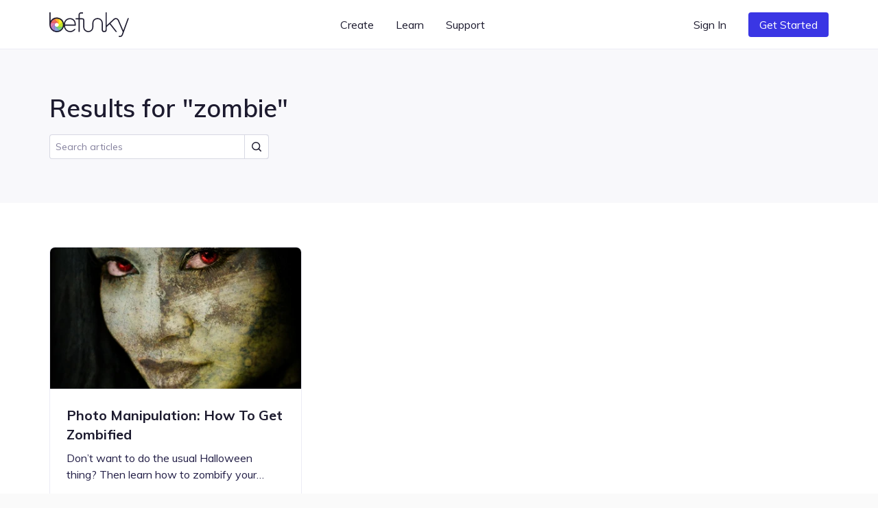

--- FILE ---
content_type: text/html; charset=UTF-8
request_url: https://www.befunky.com/learn/tag/zombie/
body_size: 61836
content:

<!DOCTYPE html>

<html
    lang="en"
    data-use-app-lang="false"
    prefix="og: http://ogp.me/ns# fb: http://ogp.me/ns/fb# website: http://ogp.me/ns/website#"
>
<head>
    <meta charset="utf-8">

    <title>zombie | Learn BeFunky</title>

    <meta name="viewport" content="width=device-width, initial-scale=1, shrink-to-fit=no, viewport-fit=cover">

    
    <meta name="apple-mobile-web-app-status-bar-style" content="black-translucent">

    
    
    <script>window.BeFunky = { Params: {"sentry_release_version":"st2026-01-28.20.48.03","sentry_env":"prod","mix_panel_id":"a688ef125ebff8a8e747a29fc81c071d","mix_panel_js_version":".0.1.26","globalAssetsPath":"https:\/\/www.befunky.com\/web\/","remoteAssetsPath":"https:\/\/www.befunky.com\/web\/","userFontsPath":"\/web\/user-fonts\/","appFontsPath":"https:\/\/www.befunky.com\/web\/fonts\/","blogUrl":"https:\/\/www.befunky.com\/learn\/","globalImagesPath":"https:\/\/www.befunky.com\/images\/","remoteImagesPath":"https:\/\/www.befunky.com\/images\/","languageVersions":{"en":".2ab96f6358","es":".56227ca7a6","pt":".d48ac99e8a","fr":".2346a58d24","de":".393b17b2b9","it":".100030716c","tr":".37992751d3","zh":".0ca469092d","ja":".0013d51d0f","ko":".a89d1b29da","ru":".0f3e8b98f3","no":".774b0860f9","ar":".9fdf637137"},"isBeta":false,"isDev":false,"isAdmin":false,"svgSpriteVersion":".acccad7dbe","enableUserTimings":true,"browserTier":"modern","siteUrl":"https:\/\/www.befunky.com\/","openurl":"","prices":[{"id":"price_1Oly6zCDUtNphCRD0EZ3G4Xa","currency":"eur","country":"eurozone","product":"prod_E6dK673YmWmDQG","unit_amount":8388,"type":"recurring","recurring":"year","active":true,"custom_id":"plus_yearly_eurozone_83_88_eur","pair_id":"price_1Oly4bCDUtNphCRDWGh1WcaZ"},{"id":"price_1Oly4bCDUtNphCRDWGh1WcaZ","currency":"eur","country":"eurozone","product":"prod_E6dK673YmWmDQG","unit_amount":1399,"type":"recurring","recurring":"month","active":true,"custom_id":"plus_monthly_eurozone_13_99_eur","pair_id":"price_1Oly6zCDUtNphCRD0EZ3G4Xa"},{"id":"price_1Olxu8CDUtNphCRDxtzLzoQB","currency":"gbp","country":"GB","product":"prod_E6dK673YmWmDQG","unit_amount":1199,"type":"recurring","recurring":"month","active":true,"custom_id":"plus_monthly_gb_11_99_gbp","pair_id":"price_1NC4MvCDUtNphCRDgdJqedCi"},{"id":"price_1Olx8oCDUtNphCRDJCdg1Cwj","currency":"usd","country":"US","product":"prod_E6dK673YmWmDQG","unit_amount":8388,"type":"recurring","recurring":"year","active":true,"custom_id":"plus_yearly_us_83_88_usd","pair_id":"price_1Olx4kCDUtNphCRDrmmmvMpi"},{"id":"price_1Olx4kCDUtNphCRDrmmmvMpi","currency":"usd","country":"US","product":"prod_E6dK673YmWmDQG","unit_amount":1499,"type":"recurring","recurring":"month","active":true,"custom_id":"plus_monthly_us_14_99_usd","pair_id":"price_1Olx8oCDUtNphCRDJCdg1Cwj"},{"id":"price_1NC4MvCDUtNphCRDgdJqedCi","currency":"gbp","country":"GB","product":"prod_E6dK673YmWmDQG","unit_amount":7188,"type":"recurring","recurring":"year","active":true,"custom_id":"plus_yearly_gb_71_88_gbp","pair_id":"price_1Olxu8CDUtNphCRDxtzLzoQB"},{"id":"price_1NC4LOCDUtNphCRDyUBf0zdK","currency":"gbp","country":"GB","product":"prod_E6dK673YmWmDQG","unit_amount":999,"type":"recurring","recurring":"month","active":false,"custom_id":"plus_monthly_gb_9_99_gbp","pair_id":"price_1NC4MvCDUtNphCRDgdJqedCi"},{"id":"price_1NC3SuCDUtNphCRD5LDYl9l2","currency":"eur","country":"eurozone","product":"prod_E6dK673YmWmDQG","unit_amount":7188,"type":"recurring","recurring":"year","active":false,"custom_id":"plus_yearly_eurozone_71_88_eur","pair_id":"price_1NC3QACDUtNphCRDypen8C9C"},{"id":"price_1NC3QACDUtNphCRDypen8C9C","currency":"eur","country":"eurozone","product":"prod_E6dK673YmWmDQG","unit_amount":1199,"type":"recurring","recurring":"month","active":false,"custom_id":"plus_monthly_eurozone_11_99_eur","pair_id":"price_1NC3SuCDUtNphCRD5LDYl9l2"},{"id":"price_1MhhklCDUtNphCRD9xz1WVwz","currency":"usd","country":"US","product":"prod_E6dK673YmWmDQG","unit_amount":7188,"type":"recurring","recurring":"year","active":false,"custom_id":"plus_yearly_us_71_88_usd","pair_id":"price_1MhhjdCDUtNphCRDhOFJ69M4"},{"id":"price_1MhhjdCDUtNphCRDhOFJ69M4","currency":"usd","country":"US","product":"prod_E6dK673YmWmDQG","unit_amount":1199,"type":"recurring","recurring":"month","active":false,"custom_id":"plus_monthly_us_11_99_usd","pair_id":"price_1MhhklCDUtNphCRD9xz1WVwz"},{"id":"price_1JanrxCDUtNphCRDAo5zzaSo","currency":"nok","country":"NO","product":"prod_E6dK673YmWmDQG","unit_amount":7900,"type":"recurring","recurring":"month","active":true,"custom_id":"plus_monthly_no_79_00_nok","pair_id":"price_1Hov2iCDUtNphCRDubzqegCc"},{"id":"price_1JanktCDUtNphCRDSavGASD9","currency":"gbp","country":"GB","product":"prod_E6dK673YmWmDQG","unit_amount":799,"type":"recurring","recurring":"month","active":false,"custom_id":"plus_monthly_gb_7_99_gbp","pair_id":"price_1HgaIgCDUtNphCRDDMoFwKqF"},{"id":"price_1JandwCDUtNphCRDTSO7xWBH","currency":"eur","country":"eurozone","product":"prod_E6dK673YmWmDQG","unit_amount":999,"type":"recurring","recurring":"month","active":false,"custom_id":"plus_monthly_eurozone_9_99_EUR","pair_id":"price_1HjvUWCDUtNphCRD5r3RVahm"},{"id":"price_1JamMSCDUtNphCRDhTHYQADH","currency":"usd","country":"US","product":"prod_E6dK673YmWmDQG","unit_amount":999,"type":"recurring","recurring":"month","active":false,"custom_id":"plus_monthly_us_9_99_usd","pair_id":"befunky_plus_59_88"},{"id":"price_1IaUWKCDUtNphCRDMtwdcyY7","currency":"eur","country":"eurozone","product":"prod_E6dK673YmWmDQG","unit_amount":899,"type":"recurring","recurring":"month","active":false,"custom_id":"plus_monthly_eurozone_8_99_EUR","pair_id":"price_1HjvUWCDUtNphCRD5r3RVahm"},{"id":"price_1IaUUICDUtNphCRDy2azaPAF","currency":"gbp","country":"GB","product":"prod_E6dK673YmWmDQG","unit_amount":699,"type":"recurring","recurring":"month","active":false,"custom_id":"plus_monthly_gb_6_99_gbp","pair_id":"price_1HgaIgCDUtNphCRDDMoFwKqF"},{"id":"price_1IVhPPCDUtNphCRDJCMVYyr8","currency":"usd","country":"US","product":"prod_E6dK673YmWmDQG","unit_amount":899,"type":"recurring","recurring":"month","active":false,"custom_id":"plus_monthly_us_8_99_usd","pair_id":"befunky_plus_59_88"},{"id":"price_1HyiUqCDUtNphCRD5CFci0pA","currency":"mxn","country":"MX","product":"prod_E6dK673YmWmDQG","unit_amount":112800,"type":"recurring","recurring":"year","active":true,"custom_id":"plus_yearly_mx_1128_mxn","pair_id":"price_1HyiQTCDUtNphCRDgFNNh5Uv"},{"id":"price_1HyiQTCDUtNphCRDgFNNh5Uv","currency":"mxn","country":"MX","product":"prod_E6dK673YmWmDQG","unit_amount":13000,"type":"recurring","recurring":"month","active":true,"custom_id":"plus_monthly_mx_130_mxn","pair_id":"price_1HyiUqCDUtNphCRD5CFci0pA"},{"id":"price_1Hov2iCDUtNphCRDubzqegCc","currency":"nok","country":"NO","product":"prod_E6dK673YmWmDQG","unit_amount":59800,"type":"recurring","recurring":"year","active":true,"custom_id":"plus_yearly_no_598_00_nok","pair_id":"price_1JanrxCDUtNphCRDAo5zzaSo"},{"id":"price_1HouzmCDUtNphCRDDdBZLuPI","currency":"nok","country":"NO","product":"prod_E6dK673YmWmDQG","unit_amount":6900,"type":"recurring","recurring":"month","active":false,"custom_id":"plus_monthly_no_69_00_nok","pair_id":"price_1Hov2iCDUtNphCRDubzqegCc"},{"id":"price_1HoGhdCDUtNphCRDEjqPzJ10","currency":"isk","country":"NO","product":"prod_E6dK673YmWmDQG","unit_amount":59800,"type":"recurring","recurring":"year","active":false,"custom_id":"plus_yearly_no_598_00_isk","pair_id":"price_1HoGf6CDUtNphCRD7WlLDfWr"},{"id":"price_1HoGf6CDUtNphCRD7WlLDfWr","currency":"isk","country":"NO","product":"prod_E6dK673YmWmDQG","unit_amount":6900,"type":"recurring","recurring":"month","active":false,"custom_id":"plus_monthly_no_69_00_isk","pair_id":"price_1HoGhdCDUtNphCRDEjqPzJ10"},{"id":"price_1HjvWNCDUtNphCRDZ3DvX44q","currency":"eur","country":"eurozone","product":"prod_E6dK673YmWmDQG","unit_amount":699,"type":"recurring","recurring":"month","active":false,"custom_id":"plus_monthly_eurozone_6_99_EUR","pair_id":"price_1HjvUWCDUtNphCRD5r3RVahm"},{"id":"price_1HjvUWCDUtNphCRD5r3RVahm","currency":"eur","country":"eurozone","product":"prod_E6dK673YmWmDQG","unit_amount":5988,"type":"recurring","recurring":"year","active":false,"custom_id":"plus_yearly_eurozone_59_88_EUR","pair_id":"price_1JandwCDUtNphCRDTSO7xWBH"},{"id":"price_1HgaQwCDUtNphCRDVzjOA6IJ","currency":"mxn","country":"MX","product":"prod_E6dK673YmWmDQG","unit_amount":78000,"type":"recurring","recurring":"year","active":false,"custom_id":"plus_yearly_mx_780_mxn","pair_id":"price_1HgaP6CDUtNphCRDNPXoSBXo"},{"id":"price_1HgaP6CDUtNphCRDNPXoSBXo","currency":"mxn","country":"MX","product":"prod_E6dK673YmWmDQG","unit_amount":8000,"type":"recurring","recurring":"month","active":false,"custom_id":"plus_monthly_mx_80_mxn","pair_id":"price_1HgaQwCDUtNphCRDVzjOA6IJ"},{"id":"price_1HgaIgCDUtNphCRDDMoFwKqF","currency":"gbp","country":"GB","product":"prod_E6dK673YmWmDQG","unit_amount":4788,"type":"recurring","recurring":"year","active":false,"custom_id":"plus_yearly_gb_47_88_gbp","pair_id":"price_1JanktCDUtNphCRDSavGASD9"},{"id":"price_1HgaHACDUtNphCRDls8vuwEJ","currency":"gbp","country":"GB","product":"prod_E6dK673YmWmDQG","unit_amount":599,"type":"recurring","recurring":"month","active":false,"custom_id":"plus_monthly_gb_5_99_gbp","pair_id":"price_1HgaIgCDUtNphCRDDMoFwKqF"},{"id":"price_1Hbq3bCDUtNphCRD7Qo3FB0i","currency":"usd","country":"BR","product":"prod_E6dK673YmWmDQG","unit_amount":349,"type":"recurring","recurring":"month","active":false,"custom_id":"plus_monthly_br_usd_3_49","pair_id":"price_1Hbq1LCDUtNphCRDkxSEKIfZ"},{"id":"price_1Hbq1LCDUtNphCRDkxSEKIfZ","currency":"usd","country":"BR","product":"prod_E6dK673YmWmDQG","unit_amount":3468,"type":"recurring","recurring":"year","active":false,"custom_id":"plus_yearly_br_usd_34_68","pair_id":"price_1Hbq3bCDUtNphCRD7Qo3FB0i"},{"id":"price_1HUKJ3CDUtNphCRDV4zMcxnd","currency":"usd","country":"US","product":"prod_E6dK673YmWmDQG","unit_amount":6948,"type":"recurring","recurring":"year","active":false,"custom_id":"plus_yearly_usd_69_48","pair_id":"befunky_plus_6_99"},{"id":"price_1HUK4YCDUtNphCRDoUP410Nb","currency":"usd","country":"IN","product":"prod_E6dK673YmWmDQG","unit_amount":3468,"type":"recurring","recurring":"year","active":false,"custom_id":"plus_yearly_in_usd_34_68","pair_id":"price_1HUK3ECDUtNphCRDg1YUb9jq"},{"id":"price_1HUK3yCDUtNphCRDqtdGRlVw","currency":"usd","country":"MX","product":"prod_E6dK673YmWmDQG","unit_amount":3468,"type":"recurring","recurring":"year","active":false,"custom_id":"plus_yearly_mx_usd_34_68","pair_id":"price_1HUK1xCDUtNphCRD5pNqH0GS"},{"id":"price_1HUK3ECDUtNphCRDg1YUb9jq","currency":"usd","country":"IN","product":"prod_E6dK673YmWmDQG","unit_amount":349,"type":"recurring","recurring":"month","active":false,"custom_id":"plus_monthly_in_usd_3_49","pair_id":"price_1HUK4YCDUtNphCRDoUP410Nb"},{"id":"price_1HUK1xCDUtNphCRD5pNqH0GS","currency":"usd","country":"MX","product":"prod_E6dK673YmWmDQG","unit_amount":349,"type":"recurring","recurring":"month","active":false,"custom_id":"plus_monthly_mx_usd_3_49","pair_id":"price_1HUK3yCDUtNphCRDqtdGRlVw"},{"id":"befunky_plus_6_99","currency":"usd","country":"US","product":"prod_E6dK673YmWmDQG","unit_amount":699,"type":"recurring","recurring":"month","active":false,"custom_id":"befunky_plus_6_99","pair_id":"befunky_plus_59_88"},{"id":"befunky_plus_59_88","currency":"usd","country":"US","product":"prod_E6dK673YmWmDQG","unit_amount":5988,"type":"recurring","recurring":"year","active":false,"custom_id":"befunky_plus_59_88","pair_id":"price_1JamMSCDUtNphCRDhTHYQADH"},{"id":"monthly_premium_2017","currency":"usd","country":"US","product":"prod_BUktegcAPLBs3r","unit_amount":695,"type":"recurring","recurring":"month","active":false,"custom_id":"monthly_premium_2017","pair_id":"befunky_plus_59_88"},{"id":"yearly_premium_2017","currency":"usd","country":"US","product":"prod_BTytWAVCRxTA70","unit_amount":3995,"type":"recurring","recurring":"year","active":false,"custom_id":"yearly_premium_2017","pair_id":"befunky_plus_6_99"},{"id":"yearly_premium","currency":"usd","country":"US","product":"prod_BV4zmyg69ALM31","unit_amount":3495,"type":"recurring","recurring":"year","active":false,"custom_id":"yearly_premium","pair_id":"befunky_plus_6_99"},{"id":"monthly","currency":"usd","country":"US","product":"prod_BVAUevbvdth84R","unit_amount":495,"type":"recurring","recurring":"month","active":false,"custom_id":"monthly","pair_id":"befunky_plus_59_88"},{"id":"yearly","currency":"usd","country":"US","product":"prod_BU2T2SNwymByRP","unit_amount":2495,"type":"recurring","recurring":"year","active":false,"custom_id":"yearly","pair_id":"befunky_plus_6_99"}],"play_store_prices":[{"id":"plus_monthly_us_8_99_usd","recurring":"month","active":false,"value":"8.99","currency":"usd"},{"id":"plus_monthly_us_9_99_usd","recurring":"month","active":false,"value":"9.99","currency":"usd"},{"id":"plus_yearly_us_59_88_usd","recurring":"year","active":false,"value":"59.88","currency":"usd"},{"id":"plus_monthly_us_11_99_usd","recurring":"month","active":false,"value":"11.99","currency":"usd"},{"id":"plus_yearly_us_71_88_usd","recurring":"year","active":false,"value":"71.88","currency":"usd"},{"id":"plus_monthly_us_14_99_usd","recurring":"month","active":true,"value":"14.99","currency":"usd"},{"id":"plus_yearly_us_83_88_usd","recurring":"year","active":true,"value":"83.88","currency":"usd"}],"apple_app_store_prices":[{"id":"plus_monthly_us_9_99_usd","recurring":"month","active":false,"value":"9.99","currency":"usd"},{"id":"plus_monthly_9_99_usd","recurring":"month","active":true,"value":"14.99","currency":"usd"},{"id":"plus_yearly_us_59_88_usd","recurring":"year","active":true,"value":"83.90","currency":"usd"}],"eurozoneCountries":["AT","BE","CY","EE","FI","FR","DE","GR","IE","IT","LV","LT","LU","MT","NL","PT","SK","SI","ES","XK","ME","AD","MC","SM"],"IS_LC":false,"BFN_APP_HTML_VERSION":".f8b4009db8","backgroundRemovalAPI":"https:\/\/infgpuportland.befunky.com\/","serviceWorkerVersion":"1128995832","uplUri":"https:\/\/upload.befunky.com","sendDebugErrors":true,"googleFontsSpriteVersion":"48ec54e525_tiny","befunkyFontsSpriteVersion":"632d708532_tiny","isHomepage":false,"pwaStartUrl":"https:\/\/www.befunky.com\/dashboard\/","facebook_app_id":"966188864034824","facebook_app_scopes":"email,public_profile","ga4Id":"G-0YLH3PWTHB","zazzleUrl":"https:\/\/www.zazzle.com\/api\/create\/at-238537067568132665?rf=238537067568132665&ax={ax}&sr=250760370284089139&cg=196064694108342156&ed=true&continueUrl={continueUrl}&t_image1_iid={imageUrl}"} };</script>
<script>!function(){"use strict";!function(){window.Sentry=window.Sentry||{};var e=[];function n(n){var r=n.error;r&&e.push({errorObject:r})}function r(n){e.push({promiseEvent:n})}["addBreadcrumb","captureException","configureScope","withScope"].forEach((function(n){Sentry[n]=function(){e.push({methodName:n,args:arguments})}})),window.addEventListener("error",n),window.addEventListener("unhandledrejection",r),window.onSentryLoad=function(){window.removeEventListener("error",n),window.removeEventListener("unhandledrejection",r),Sentry.init({dsn:"https://b2869f1592ed45e586418602b8f9fd0a@sentry.io/301341",release:BeFunky.Params.sentry_release_version,environment:BeFunky.Params.sentry_env,allowUrls:[/^https?:\/\/[\w\-_.]*befunky\.com/],ignoreErrors:[/Failed to load 'https:\/\/[a-z]+\.ru\//,/^Timeout$/,/Failed to fetch/],integrations:[new Sentry.Integrations.BrowserTracing({startTransactionOnLocationChange:!1})],tracesSampleRate:BeFunky.Params.isBeta?1:.01,beforeBreadcrumb:function(e,n){if("ui.click"===e.category&&n&&n.event&&n.event.target instanceof Element){var r=n.event.target.nodeName;if("CANVAS"===r)return null;if("BUTTON"===r||"A"===r){var t=n.event.target.innerText;if(t)e.message="".concat(e.message,": \"").concat(t,"\"");else{var o=n.event.target.querySelector("use");if(o){var a=o.getAttribute("href")||o.getAttribute("xlink:href")||"?";e.message="".concat(e.message,": ").concat(a)}}}}return e}});for(var t=0;t<e.length;t++){var o=e[t],a=o.methodName,i=o.args;a&&Sentry[a].apply(Sentry,i)}for(var s=0;s<e.length;s++){var c=e[s],u=c.errorObject,d=c.promiseEvent;u?(console.log("Replay error for Sentry"),Sentry.captureException(u)):d&&(console.log("Replay promise rejection for Sentry"),window.onunhandledrejection(d))}}}()}();</script>
<script>!function(){"use strict";window.requestIdleCallback=window.requestIdleCallback||function(t){return setTimeout((function(){var o=Date.now();t({didTimeout:!1,timeRemaining:function(){return Math.max(0,22-(Date.now()-o))}})}),1)},window.cancelIdleCallback=window.cancelIdleCallback||function(t){clearTimeout(t)},AbortSignal.prototype.throwIfAborted||(AbortSignal.prototype.throwIfAborted=function(){if(this.aborted)throw this.reason||new DOMException("signal is aborted without reason","AbortError")})}();</script>
<script>!function(){"use strict";function e(e){return e&&e.__esModule&&Object.prototype.hasOwnProperty.call(e,"default")?e.default:e}var n,t={};var o=(n||(n=1,function(){if(window.setCookie=function(e,n,t){var o="";if(null!=t){var r=new Date;r.setDate(r.getDate()+t),o="; expires=".concat(r.toUTCString())}document.cookie="".concat(e,"=").concat(encodeURIComponent(n)).concat(o,"; path=/")},window.getCookie=function(e){var n=document.cookie.match(new RegExp("(^| )".concat(e,"=([^;]+)")));if(n)return decodeURIComponent(n[2])},!(window.AbortController&&window.customElements&&Array.prototype.flat||"old"===BeFunky.Params.browserTier||"old"===getCookie("browser_tier")))return e="old",console.error("".concat(BeFunky.Params.browserTier," browser tier inaccurate. Changing to ").concat(e)),setCookie("browser_tier",e,90),void window.location.reload();var e,n={global:t(),app:t(),scripts:t(),ga:t()};function t(){var e,n,t=new Promise((function(t,o){e=t,n=o}));return t.resolve=e,t.reject=n,t}BeFunky.scriptHasLoaded=function(e){console.log("Loaded ".concat(e," JS")),n[e].resolve()},BeFunky.scriptFailedToLoad=function(e,t){BeFunky.retry("".concat(e," JS"),3,(function(){return new Promise((function(e,n){var o=document.createElement("script");o.onload=e,o.onerror=function(){return n("request_failed")},o.src="".concat(t.src.split("?")[0],"?nocache=").concat(Math.random().toString().split(".")[1]),t.after(o)}))})).then((function(){return BeFunky.scriptHasLoaded(e)}),(function(t){console.log("Failed to load JS \"".concat(e,"\""),t),n[e].reject(t)}))},BeFunky.onScriptLoad=function(e){return n[e]||Promise.reject("invalid_script_name")},BeFunky.deferredPromise=t,BeFunky.retry=function(e,n,t){var o=0;return function r(i){if(o>n)return Promise.reject(i);var c=o?1e3*Math.pow(2,o-1):0;return o&&console.log("Retrying ".concat(e," in ").concat(c,"s")),o++,new Promise((function(e){setTimeout((function(){e(t().catch(r))}),c)}))}()},BeFunky.registerLazyComponent=function(e,n){if(!e||!e.id||"function"!=typeof n)throw new Error("Invalid lazy load initialization");if(!("IntersectionObserver"in window))return setTimeout(n,1e3);!function(e,n){o||(o=new IntersectionObserver((function(e,n){e.forEach((function(e){e.isIntersecting&&(n.unobserve(e.target),r[e.target.id](),delete r[e.target.id])}))}),{rootMargin:"400px 0px"})),r[e.id]=n,o.observe(e)}(e,n)};var o,r={};BeFunky.prismicButtonActions=[],BeFunky.onClickPrismicButton=function(e){BeFunky.prismicButtonActions.push({action:e,time:Date.now()})},window.getCsToken=function(){return getCookie("CSRFtoken")||""};var i=null,c=getCookie("_bd_");if(c)try{i=JSON.parse(atob(c))}catch(e){setTimeout((function(){throw console.log("_bd_ cookie = \"".concat(c,"\"")),new Error("Malformed _bd_ cookie")}),0)}BeFunky.initialUser=i;var a=[],u=i||{error:"not_logged_in"};Object.defineProperty(BeFunky,"latestUserData",{get:function(){return u}}),BeFunky.onUserStatusChange=function(e){var n=!(arguments.length>1&&void 0!==arguments[1])||arguments[1];a.push(e),n&&e(u)},BeFunky.offUserStatusChange=function(e){a=a.filter((function(n){return n!==e}))},BeFunky.updateUserStatus=function(e){var n,t,o;t=(n=u=e).pl,o=!0,Object.defineProperty(n,"pl",{get:function(){return this._pl},set:function(e){var n=this;this._plcnt=this._plcnt?this._plcnt+1:1,this._pl&&"0"==this._pl&&"1"==e&&this._plcnt>1&&!o&&!BeFunky.isAppleAppStoreApp&&void 0!==BeFunky.UserManager&&BeFunky.UserManager.decodeUserToken().then((function(t){t&&"0"==t.pl&&(e="0",n._pl=e)})).catch((function(e){"request_failed"===e?BeFunky.logError("/check-user/ failed: ".concat(e)):BeFunky.reportWarning("/check-user/ failed: ".concat(e),e)})),o=!1,this._pl=e},enumerable:!0,configurable:!0}),n.pl=t;try{e&&e.email?localStorage.setItem("latest_user_email",e.email):localStorage.removeItem("latest_user_email")}catch(e){}a.forEach((function(n){return n(e)}))},BeFunky.initialUserStatus=i?t():Promise.resolve(u),BeFunky.onDocumentReady=function(e){if("interactive"===document.readyState||"complete"===document.readyState)return e();document.addEventListener("DOMContentLoaded",e,!1)};var s=!1;function l(e){fetch("".concat(BeFunky.Params.globalAssetsPath,"icons/sprite").concat(BeFunky.Params.svgSpriteVersion,".svg")).then((function(e){return e.text()})).then((function(e){return e.match(/^<\?xml.+(?=<svg)(<svg ([\s\S]*?)<\/svg>)/)[1]})).then((function(e){var n=document.getElementById("svgContainer");n?n.innerHTML=e:BeFunky.onDocumentReady((function(){document.getElementById("svgContainer").innerHTML=e}))})).catch((function(n){console.error("Failed to load SVG sprite. Retrying in ".concat(e,"s"),n),setTimeout((function(){return l(2*e)}),1e3*e)}))}BeFunky.onLoad=function(e){if(s)return e();window.addEventListener("load",(function(){s=!0,e()}))},BeFunky.onLoad((function(){})),"old"!==BeFunky.Params.browserTier&&"undefined"!=typeof requestIdleCallback&&requestIdleCallback((function(){return l(3)}))}()),t)}();</script><script>var $googleDriveState = null;</script><link rel="stylesheet" href="https://www.befunky.com/web/css/render-blocking.ebc06a83af.css" type="text/css"><style id="inline-fonts">@font-face{font-family:Mulish;font-style:normal;font-weight:400;font-display:swap;src:url(https://www.befunky.com/web/fonts/ui/mulish-400.woff) format("woff")}@font-face{font-family:Mulish;font-style:normal;font-weight:600;font-display:swap;src:url(https://www.befunky.com/web/fonts/ui/mulish-600.woff) format("woff")}@font-face{font-family:Mulish;font-style:normal;font-weight:700;font-display:swap;src:url(https://www.befunky.com/web/fonts/ui/mulish-700.woff) format("woff")}</style><link rel="preload" as="font" type="font/woff" crossorigin href="https://www.befunky.com/web/fonts/ui/mulish-400.woff"><link rel="preload" as="font" type="font/woff" crossorigin href="https://www.befunky.com/web/fonts/ui/mulish-600.woff"><link rel="stylesheet" href="https://www.befunky.com/web/css/lazy.ec878277df.css" media="print" onload="this.media='all'; this.onload=null;"><link rel="icon" type="image/svg+xml" href="https://www.befunky.com/images/site/b-logo-darker-or-light.svg"><link rel="icon" type="image/png" sizes="32x32" href="https://www.befunky.com/images/site/b-logo-dark-32.png"><link rel="icon" type="image/png" sizes="48x48" href="https://www.befunky.com/images/site/b-logo-dark-48.png"><link rel="apple-touch-icon" sizes="180x180" href="https://www.befunky.com/images/site/b-logo-dark-with-bg-180.png">
    
    <meta name="description" content="Articles tagged with zombie. Photo Editing and Graphic Design tips and tricks, tutorials, and inspiration.">
    <meta name="application-name" content="BeFunky">
    

    
    <link rel="manifest" href="https://www.befunky.com/manifest.json" />

    
    <meta property="og:title" content="zombie | Learn BeFunky">
    <meta property="og:type" content="">
    <meta property="og:image" content="https://www.befunky.com/images/wp/wp-2016-03-New-OG.png?auto=avif,webp&format=jpg&width=full">
    <meta property="og:description" content="Articles tagged with zombie. Photo Editing and Graphic Design tips and tricks, tutorials, and inspiration.">
    <meta property="og:site_name" content="BeFunky">
    <meta property="og:type" content="website">
    
    <meta property="fb:admins" content="">
    <meta property="fb:app_id" content="966188864034824">

    <meta property="article:modified_time" content="Z">
    <meta property="article:published_time" content="Z">
    <meta property="article:publisher" content="">

    
    <meta name="twitter:card" content="summary_large_image">
    <meta name="twitter:site" content="@befunky">

    
    <meta name="apple-itunes-app" content="app-id=442716817" />

    
            <link rel="canonical" href="https://www.befunky.com/learn/tag/zombie/">
        <meta property="og:url" content="https://www.befunky.com/learn/tag/zombie/">
    
    
    <meta name="theme-color" content="#FAFAFA" default-value="#FAFAFA">

</head>
<body style="--sat: env(safe-area-inset-top, 0);">

    
<script>!function(){"use strict";var e=navigator.userAgent;/^((?!chrome|android).)*safari/i.test(e)&&(document.body.className="browser--safari"),/Win/.test(navigator.platform)&&/firefox/i.test(e)&&(document.body.className="browser--windows-firefox"),/(android)/i.test(e)?document.body.className="device--android":window.chrome&&(document.body.className="browser--chromium"),window.adjustCSSVariables=function(){if(document.documentElement.style.setProperty("--100vh","".concat(window.innerHeight,"px")),/^iP/.test(navigator.platform)||/^Mac/.test(navigator.platform)&&navigator.maxTouchPoints>4){var e=parseInt(getComputedStyle(document.body).getPropertyValue("--sat"));e>=44&&document.documentElement.style.setProperty("--safe-area-top","".concat(e-15,"px"))}},window.adjustCSSVariables(),window.addEventListener("resize",window.adjustCSSVariables)}();</script><div id="bfn-app" class="bfn" style="display: none;"></div><div style="position: absolute; height: 100vh; width: 1px; top: 0; left: 0; z-index: -1"></div><div id="svgContainer" style="display: none;"></div>

    <div id="site_root" class="site-root ">

        

























<header id="site_nav" class="site-nav site-nav--white site-nav--not-signed-in">
    <script>if (BeFunky.initialUser) document.getElementById('site_nav').className = 'site-nav site-nav--white site-nav--signed-in' + (BeFunky.initialUser.pl === '1' ? ' site-nav--user-is-plus' : '');</script>
    <div class="site-nav__inner centered-column-width">
        
        <button class="site-nav__skip-to-content button" tabindex="0" data-lang="skip_to_content" onclick="window.location.href='#main-content'">Skip to Content</button>
        
        <a href="https://www.befunky.com/" class="site-nav__logo" aria-label="BeFunky homepage"><string>BeFunky</string></a>
        <div class="site-nav__space"></div>
        
        <div class="site-nav__item site-nav__item--desktop site-nav__item--has-dropdown button" data-dropdown="create" tabindex="0" data-bf="site-nav__create__dropdown" data-lang="create" role="button">Create</div>
        <div class="site-nav__item site-nav__item--desktop site-nav__item--has-dropdown button" data-dropdown="learn" tabindex="0" data-bf="site-nav__learn__dropdown" data-lang="learn" role="button">Learn</div>
        <a class="site-nav__item site-nav__item--desktop site-nav__link button" data-bf="site-nav__support__button" data-lang="support" href="https://support.befunky.com/hc/en-us">Support</a>
        <div class="site-nav__space"></div>
        <button  onclick="BeFunky.onClickPrismicButton('sign_in')"  class="site-nav__item site-nav__item--desktop site-nav__item--sign-in site-nav__link button" data-bf="nav__sign-in" data-lang="sign_in">Sign In</button>
        <a  href="https://www.befunky.com/dashboard/" data-route  class="site-nav__item site-nav__item--desktop site-nav__item--dashboard site-nav__button button button--blue" data-bf="nav__sign-in" data-lang="dashboard">Dashboard</a>
        
        <button onclick="BeFunky.onClickPrismicButton('get_started_header')" data-lang="get_started" data-bf="nav__get-started" class="site-nav__item site-nav__item--get-started site-nav__item--desktop site-nav__button button button--blue">Get Started</button>
        <div class="site-nav__item site-nav__item--desktop site-nav__item--has-dropdown site-nav__item--account button" data-dropdown="account" tabindex="0" data-bf="site-nav__account-dropdown" role="button">
            <span class="site-nav__user-circle"></span>
            <svg class="icon icon--10">
                <use xmlns:xlink="http://www.w3.org/1999/xlink" xlink:href="#chevron-icon"></use>
            </svg>
        </div>
        <script>if (BeFunky.initialUser) document.querySelector('.site-nav__user-circle').textContent = BeFunky.initialUser.user_name[0].toUpperCase();</script>
        <button class="site-nav__hamburger button button--icon button--sm" aria-label="Open menu">
            <span></span>
            <span></span>
            <span></span>
        </button>
    </div>
    <div class="site-nav__dropdown-root site-nav__dropdown-root--inactive">
        <div class="site-nav__dropdown-arrow"></div>
        <div class="site-nav__dropdown-bg"></div>
        <div class="site-nav__dropdown-container">
            <div class="site-nav__dropdown-section" data-dropdown="create">
                <section class="site-nav__dropdown-content site-nav__dropdown-content--3">
                    <a  href="https://www.befunky.com/create/" data-route  class="site-nav__dropdown-card">
                        <figure class="site-nav__dropdown-figure">
                            <img class="site-nav__dropdown-image" src="https://www.befunky.com/images/site/site-nav/create-photo.svg"
                                 width="192" height="108"
                                 alt="Illustration of photo editing interface overlapping with an image icon, shown in cyan and blue tones." loading="lazy">
                        </figure>
                        <h6 class="site-nav__dropdown-heading" data-bf="site-nav__create-dropdown__photo-editor" data-lang="photo_editor">Photo Editor</h6>
                        <p class="site-nav__dropdown-description" data-lang="get_started_editor">Photo effects and tools for enhancing your photos</p>
                    </a>
                    <a  href="https://www.befunky.com/create/collage/" data-route  class="site-nav__dropdown-card">
                        <figure class="site-nav__dropdown-figure">
                            <img class="site-nav__dropdown-image" src="https://www.befunky.com/images/site/site-nav/create-collage.svg"
                                 width="192" height="108"
                                 alt="Illustration of collage maker interface showing a cursor selecting an image within a grid layout, depicted in pink and blue tones." loading="lazy">
                        </figure>
                        <h6 class="site-nav__dropdown-heading" data-bf="site-nav__create-dropdown__collage-maker" data-lang="collage_maker">Collage Maker</h6>
                        <p class="site-nav__dropdown-description" data-lang="get_started_collage">Combine multiple photos into one with a grid layout</p>
                    </a>
                    <a  href="https://www.befunky.com/create/designer/" data-route  class="site-nav__dropdown-card">
                        <figure class="site-nav__dropdown-figure">
                            <img class="site-nav__dropdown-image" src="https://www.befunky.com/images/site/site-nav/create-designer.svg"
                                 width="192" height="108"
                                 alt="Illustration of a multi-panel graphic design interface with overlapping layouts, including text blocks and an image preview, depicted in yellow and blue tones." loading="lazy">
                        </figure>
                        <h6 class="site-nav__dropdown-heading" data-bf="site-nav__create-dropdown__graphic-designer" data-lang="graphic_designer">Graphic Designer</h6>
                        <p class="site-nav__dropdown-description" data-lang="get_started_designer">Templates for creating banners, flyers, cards, & more</p>
                    </a>
                </section>
            </div>
            <div class="site-nav__dropdown-section" data-dropdown="learn">
                <section class="site-nav__dropdown-content site-nav__dropdown-content--4">
                    <a href="https://www.befunky.com/getting-started/" class="site-nav__dropdown-card">
                        <figure class="site-nav__dropdown-figure">
                            <img class="site-nav__dropdown-image" src="https://www.befunky.com/images/site/site-nav/learn-gettingstarted.svg"
                                 width="192" height="108"
                                 alt="Illustration of a photo editing interface with icons for adjusting settings, cropping, adding text, and applying effects, shown in purple tones." loading="lazy">
                        </figure>
                        <h6 class="site-nav__dropdown-heading" data-lang="getting_started">Getting Started</h6>
                        <p class="site-nav__dropdown-description" data-lang="master_the_basics">Master the basics of BeFunky</p>
                    </a>
                    <a href="https://www.befunky.com/features/" class="site-nav__dropdown-card">
                        <figure class="site-nav__dropdown-figure">
                            <img class="site-nav__dropdown-image" src="https://www.befunky.com/images/site/site-nav/learn-features.svg"
                                 width="192" height="108"
                                 alt="Illustration of a dashboard with a grid of images and text lists, depicted in cyan and blue tones." loading="lazy">
                        </figure>
                        <h6 class="site-nav__dropdown-heading" data-lang="features">Features</h6>
                        <p class="site-nav__dropdown-description" data-lang="learn_what_all">Learn what all you can do with BeFunky</p>
                    </a>
                    <a href="https://www.befunky.com/pricing/" class="site-nav__dropdown-card">
                        <figure class="site-nav__dropdown-figure">
                            <img class="site-nav__dropdown-image" src="https://www.befunky.com/images/site/site-nav/learn-plus.svg" width="192" height="108" alt="Graphic for BeFunky Plus upgrade featuring a circular badge with a star surrounded by sparkles, in pink and blue tones." loading="lazy">
                        </figure>
                        <h6 class="site-nav__dropdown-heading" data-lang="befunky_plus">BeFunky Plus</h6>
                        <p class="site-nav__dropdown-description" data-lang="unlock_features">Unlock our most powerful features</p>
                    </a>
                    <a href="https://www.befunky.com/learn/" class="site-nav__dropdown-card">
                        <figure class="site-nav__dropdown-figure">
                            <img class="site-nav__dropdown-image" src="https://www.befunky.com/images/site/site-nav/learn.svg"
                                 width="192" height="108"
                                 alt="Illustration showing a camera, a video player, a pencil, and text, indicating multimedia and editing tools, in yellow tones." loading="lazy">
                        </figure>
                        <h6 class="site-nav__dropdown-heading" data-lang="learn_befunky">Learn BeFunky</h6>
                        <p class="site-nav__dropdown-description" data-lang="tips_to_learn">Photo editing and design tips and techniques</p>
                    </a>
                    <a href="https://www.befunky.com/learn/tutorials/" class="site-nav__dropdown-card">
                        <figure class="site-nav__dropdown-figure">
                            <img class="site-nav__dropdown-image" src="https://www.befunky.com/images/site/site-nav/learn-tutorials.svg"
                                 width="192" height="108"
                                 alt="Diagram of step by step process flow with arrows connecting video, image, and text elements, in pink and blue tones." loading="lazy">
                        </figure>
                        <h6 class="site-nav__dropdown-heading" data-lang="tutorials">Tutorials</h6>
                        <p class="site-nav__dropdown-description" data-lang="tutorial_guides">Step-by-step guides for all our features</p>
                    </a>
                    <a href="https://www.befunky.com/learn/inspiration/" class="site-nav__dropdown-card">
                        <figure class="site-nav__dropdown-figure">
                            <img class="site-nav__dropdown-image" src="https://www.befunky.com/images/site/site-nav/learn-inspiration.svg"
                                 width="192" height="108"
                                 alt="Illustration of a lightbulb surrounded by images and a heart, representing creativity and inspiration, in yellow tones." loading="lazy">
                        </figure>
                        <h6 class="site-nav__dropdown-heading" data-lang="inspiration">Inspiration</h6>
                        <p class="site-nav__dropdown-description" data-lang="get_inspired">Projects to inspire your creativity</p>
                    </a>
                    <a href="https://www.befunky.com/whats-new/" class="site-nav__dropdown-card">
                        <figure class="site-nav__dropdown-figure">
                            <img class="site-nav__dropdown-image" src="https://www.befunky.com/images/site/site-nav/learn-whatsnew.svg"
                                 width="192" height="108"
                                 alt="Graphic showing a speech bubble with a plus sign and sparkles, indicating new features, in cyan tones." loading="lazy">
                        </figure>
                        <h6 class="site-nav__dropdown-heading" data-lang="whats_new">What's New</h6>
                        <p class="site-nav__dropdown-description" data-lang="updates">Updates about our new features</p>
                    </a>
                </section>
            </div>
            <div class="site-nav__dropdown-section" data-dropdown="account" data-arrow-offset="-16">
                <section class="site-nav__dropdown-content">
                    <a href="https://www.befunky.com/my-account/" class="site-nav__dropdown-link">
                        <string data-lang="account">Account</string>
                        <span class="site-nav__user-email"></span>
                    </a>
                    <a href="https://www.befunky.com/myphotos/" class="site-nav__dropdown-link" data-lang="photos">Photos</a>
                    <a href="https://support.befunky.com/hc/en-us" class="site-nav__dropdown-link" data-lang="help_support">Help / Support</a>
                    <button  onclick="BeFunky.onClickPrismicButton('sign_out')"  class="site-nav__item site-nav__item--desktop site-nav__dropdown-link site-nav__dropdown-link--sign-out button" data-lang="sign_out">Sign Out</button>
                    <button  onclick="BeFunky.onClickPrismicButton('upgrade')"  class="button button--blue button--fullwidth site-nav__upgrade-button" style="margin-top: 0.5rem" data-lang="upgrade">Upgrade</button>
                </section>
            </div>
        </div>
    </div>
    <div class="site-nav__popup-root">
        <button class="site-nav__popup-close button button--icon" aria-label="Close menu">
            <svg class="icon">
                <use xmlns:xlink="http://www.w3.org/1999/xlink" xlink:href="#cancel-icon"></use>
            </svg>
        </button>
        <section class="site-nav__popup-content">
            <button class="button button--lg site-nav__popup-item site-nav__popup-button site-nav__popup-accordion site-nav__popup-accordion--open" tabindex="0">
                <string data-lang="create">Create</string>
                <svg class="icon icon--10">
                    <use xmlns:xlink="http://www.w3.org/1999/xlink" xlink:href="#chevron-icon"></use>
                </svg>
            </button>
            <div class="site-nav__popup-accordion-items">
                <a  href="https://www.befunky.com/create/" data-route  class="button button--link button--lg site-nav__popup-button" data-lang="photo_editor">Photo Editor</a>
                <a  href="https://www.befunky.com/create/collage/" data-route  class="button button--link button--lg site-nav__popup-button" data-lang="collage_maker">Collage Maker</a>
                <a  href="https://www.befunky.com/create/designer/" data-route  class="button button--link button--lg site-nav__popup-button" data-lang="graphic_designer">Graphic Designer</a>
            </div>
            <button class="button button--lg site-nav__popup-item site-nav__popup-button site-nav__popup-accordion" tabindex="0">
                <string data-lang="learn">Learn</string>
                <svg class="icon icon--10">
                    <use xmlns:xlink="http://www.w3.org/1999/xlink" xlink:href="#chevron-icon"></use>
                </svg>
            </button>
            <div class="site-nav__popup-accordion-items">
                <a href="https://www.befunky.com/getting-started/" class="button button--link button--lg site-nav__popup-button" data-lang="getting_started">Getting Started</a>
                <a href="https://www.befunky.com/features/" class="button button--link button--lg site-nav__popup-button" data-lang="features">Features</a>
                <a href="https://www.befunky.com/pricing/" class="button button--link button--lg site-nav__popup-button" data-lang="befunky_plus">BeFunky Plus</a>
                <a href="https://www.befunky.com/learn/" class="button button--link button--lg site-nav__popup-button" data-lang="learn">Learn</a>
                <a href="https://www.befunky.com/learn/tutorials/" class="button button--link button--lg site-nav__popup-button" data-lang="tutorials">Tutorials</a>
                <a href="https://www.befunky.com/learn/inspiration/" class="button button--link button--lg site-nav__popup-button" data-lang="inspiration">Inspiration</a>
                <a href="https://www.befunky.com/whats-new/" class="button button--link button--lg site-nav__popup-button" data-lang="whats_new">What's New</a>
            </div>
            <a href="https://support.befunky.com/hc/en-us" class="button button--lg site-nav__popup-item site-nav__popup-button" data-lang="support">Support</a>
            <button  onclick="BeFunky.onClickPrismicButton('sign_in')"  class="button button--lg site-nav__popup-item site-nav__popup-button site-nav__popup-button--sign-in" data-lang="sign_in">Sign In</button>
            <div class="site-nav__popup-account">
                <button class="button button--lg site-nav__popup-item site-nav__popup-button site-nav__popup-accordion" tabindex="0">
                    <string data-lang="account">Account</string>
                    <svg class="icon icon--10">
                        <use xmlns:xlink="http://www.w3.org/1999/xlink" xlink:href="#chevron-icon"></use>
                    </svg>
                </button>
                <div class="site-nav__popup-accordion-items">
                    <a href="https://www.befunky.com/my-account/" class="button button--link button--lg site-nav__popup-button site-nav__popup-button--my-account">
                        <string data-lang="account">Account</string>
                        <span class="site-nav__user-email"></span>
                    </a>
                    <a href="https://www.befunky.com/myphotos/" class="button button--link button--lg site-nav__popup-button" data-lang="photos">Photos</a>
                    <a href="https://support.befunky.com/hc/en-us" class="button button--link button--lg site-nav__popup-button" data-lang="help_support">Help / Support</a>
                    <button  onclick="BeFunky.onClickPrismicButton('sign_out')"  class="button button--link button--lg site-nav__popup-button site-nav__popup-button--sign-out" data-lang="sign_out">Sign Out</button>
                </div>
            </div>
            
            <button onclick="BeFunky.onClickPrismicButton('get_started_header')" data-lang="get_started" data-bf="nav__get-started" class="button button--lg button--blue button--fullwidth site-nav__popup-cta">Get Started</button>
        </section>
    </div>
    
</header>


<div class="site-nav-placeholder"></div>

<script>
    // Trigger page redirect to account once data is ready and price increase is 1
    (function listenForBeFunkyData() {
        const interval = setInterval(() => {
            if (BeFunky.latestUserData && typeof BeFunky.latestUserData.price_increase_scheduled === 'number') {
                (async () => {
                    try {
                        const shouldShowPriceIncreaseModal = await BeFunky.shouldShowPriceIncreaseModal();
                        if (shouldShowPriceIncreaseModal) {
                            if (BeFunky.latestUserData && (BeFunky.latestUserData.price_increase_scheduled === 0 && BeFunky.latestUserData.price_increase === 1)) {
                                window.location.href = `${BeFunky.Params.siteUrl}my-account/`;
                            }
                        }
                    } catch (error) {
                    }
                })();
                clearInterval(interval);
            }
        }, 500);
    })();

</script>




        <main id="main-content">
            
    <section id="blog_search">
         <section class="section section--top-single-heading">
            <div class="section__no-grid">
                <h1 class="h3">Results for "zombie"</h1>
                <form role="search" class="search-box search-box--site blog__search-box">
    <input aria-label="search" type="search" class="input search-box__input blog__search-input" placeholder="Search articles" required>
    <div class="blog__search-autocomplete autocomplete--blog"></div>
    <button aria-label="Clear Search" type="reset" class="button button--icon button--md button--white-outline search-box__clear blog__search-clear">
        <svg class="icon icon--12">
            <use xmlns:xlink="http://www.w3.org/1999/xlink" xlink:href="#cancel-icon"></use>
        </svg>
    </button>
    <button aria-label="Submit Search" type="submit" class="button button--icon button--md button--white-outline search-box__submit">
        <svg class="icon">
            <use xmlns:xlink="http://www.w3.org/1999/xlink" xlink:href="#search-icon"></use>
        </svg>
    </button>
</form>

            </div>
        </section>
        <div class="section section--bg-white">
            <div class="section__grid section__grid--cards">
                
                    <a href="https://www.befunky.com/learn/photo-manipulation-how-to-get-zombified/" class="section__grid-item grid-item grid-item--3 grid-item--link">
    
        <figure class="grid-item__figure">
            <img alt="Head, Face, Sculpture, Art, Statue, Figurine" class="grid-item__image" src="https://www.befunky.com/images/wp/wp-2015-10-Zombified-Featured-Image-3.jpg?auto=avif,webp&format=jpg&width=581&crop=16:9" width="581" height="419" sizes="(max-width: 460px) 90vw, (max-width: 767px) 75vw, (max-width: 959px) 44vw, (max-width: 1232px) 30vw, 366px" srcset="https://www.befunky.com/images/wp/wp-2015-10-Zombified-Featured-Image-3.jpg?auto=avif,webp&format=jpg&width=300&crop=16:9 300w, https://www.befunky.com/images/wp/wp-2015-10-Zombified-Featured-Image-3.jpg?auto=avif,webp&format=jpg&width=350&crop=16:9 350w, https://www.befunky.com/images/wp/wp-2015-10-Zombified-Featured-Image-3.jpg?auto=avif,webp&format=jpg&width=400&crop=16:9 400w, https://www.befunky.com/images/wp/wp-2015-10-Zombified-Featured-Image-3.jpg?auto=avif,webp&format=jpg&width=450&crop=16:9 450w, https://www.befunky.com/images/wp/wp-2015-10-Zombified-Featured-Image-3.jpg?auto=avif,webp&format=jpg&width=500&crop=16:9 500w, https://www.befunky.com/images/wp/wp-2015-10-Zombified-Featured-Image-3.jpg?auto=avif,webp&format=jpg&width=550&crop=16:9 550w" />
        </figure>
    
    <div class="grid-item__text">
        <h3 class="grid-item__heading h6">Photo Manipulation: How To Get Zombified</h3>
        <p>Don&#8217;t want to do the usual Halloween thing? Then learn how to zombify your…</p>
    </div>
</a>

                
            </div>
        </div>
        
    </section>
    
    
    
    

    


<section id="3" class="section section--bg-turquoise section--last section--cta section--cta  ">
        
        <div class="section__grid">
            <div class="section__bg-graphic section__bg-graphic--cta section__bg-graphic--left">
                <svg width="638" height="417" viewBox="0 0 638 417" xmlns="http://www.w3.org/2000/svg" xmlns:xlink="http://www.w3.org/1999/xlink">
<defs>
    <pattern id="cta-svg-left-c" width="22" height="22" x="-250" y="-84" patternUnits="userSpaceOnUse">
        <use xlink:href="#cta-svg-left-a" transform="scale(.1)"/>
    </pattern>
    <image id="cta-svg-left-a" width="220" height="220" xlink:href="[data-uri]"/>
    <path d="M304.5 13c13 11.6 41.2 19.8 56 37a152.6 152.6 0 0127.9 46c-8.3 13.5-4.6 12.3-.7 11h.3c1.9-.7 3.7-1.3 4-.2 15.1 50.4-7.8 91.7 49 111.3 1.9 3.6 13.5 3 16.3 1.7 10.7 3.1 23.5 5.5 39 7.3l11.6 1 1.7.2c11.2 1 22.4 2.3 27.4 7 13.4 12.5 35.4 13.7 49.5 23.9l.2-.2h.1l.2-.1c1.8-1.1 3.8-1.8 3.8 3.5 37.6 29.1 55.5 74.4 42.8 131.4 2.3 2.8 1.3 3.7 0 4.6l-.1.1c-.6.5-1.3.9-1.5 1.6-1.4 5.5-3.1 11.2-5.2 16.9H42.6C2.3 334.8-2.6 246 21.1 173.2c2.7-8.4-3.5-21 0-28.9 2.7-6.1 3.2-9 3.9-11.5v-.4a33 33 0 015.4-10.7l9.4-14.9c4.6-6.3 13.6-15.7 18.7-21.4 7-7.8 13.2-15.2 21.5-22 8.3 0 8.2-10.7 12-13.4 3.5-2.5 9.5-3 15.4-3.5h1l.9-.1c7-.6 13.6-1.4 15.9-5.6 2.8-5.3 6.3-6.2 9.9-6.8h.5c2-.4 3.9-.6 5.7-1.5 13.2-6.2 15.6-15.6 29.5-19.5 2.6-8.3 24.8-5.4 26.1-1.6C235.8 1.6 281.1-8 304.5 13z" id="cta-svg-left-b"/>
</defs>
<g fill="none" fill-rule="evenodd">
    <mask id="cta-svg-left-d" fill="#fff">
        <use xlink:href="#cta-svg-left-b"/>
    </mask>
    <path fill="url(#cta-svg-left-c)" fill-rule="nonzero" mask="url(#cta-svg-left-d)" d="M-228-62h919.1v643H-228z"/>
    <path d="M106 120.3c84.8-74.4 241.6-77.2 293.6 0 64.6 95.9-25.9 159 113.8 192 65 15.3 111 53 122.7 104.7H4.7C-13.8 301.6 36.1 181.5 106 120.3z" fill="currentColor" fill-rule="nonzero"/>
</g>
</svg>

            </div>
            <div class="section__text section__text--centered">
                <h2 class="section__heading">Photo Editing. Simplified</h2>
                
                
    
    

    <div class="section__buttons button-group" >
        
            
            
                
                
                    
                    
                        
                        
                    
                
                
                    <button onclick="BeFunky.onClickPrismicButton('get_started')" class="button button--xl button--blue">Get Started</button>
                
                
                
            
        
        <script>
            (function() {
                document.addEventListener('DOMContentLoaded', function() {
                    // Hide all drag drop text except last button on page (first one is done in njk file)
                    requestAnimationFrame(() => {
                        const dragDropText = document.querySelectorAll('.drag-drop__text');
                        if (dragDropText) {
                            if (dragDropText.length > 0) {
                                const lastDiv = dragDropText[dragDropText.length - 1];
                                lastDiv.style.display = 'flex';
                            }
                        }
                    });
                });

            })()
        </script>
    </div>


            </div>
            <div class="section__bg-graphic section__bg-graphic--cta section__bg-graphic--right">
                <svg width="689" height="406" viewBox="0 0 689 406" xmlns="http://www.w3.org/2000/svg" xmlns:xlink="http://www.w3.org/1999/xlink">
<defs>
    <pattern id="cta-svg-right-c" width="22" height="22" x="-172.6" y="-256" patternUnits="userSpaceOnUse">
        <use xlink:href="#cta-svg-right-a" transform="scale(.1)"/>
    </pattern>
    <image id="cta-svg-right-a" width="220" height="220" xlink:href="[data-uri]"/>
    <path d="M667.4 46.3c-3.7 9.7-1.8 18 8.4 25.3 20.9 77.3-.1 151.7-55 179.6L612 256l-1.2.6c-16.6 8.7-34.7 16.9-54 7.8-6.6.4-13.2.8-19.8 1.4-1.8.2-3.2-.5-4.5-1.3l-.4-.3c-3-1.8-6-3.6-12.8 3.9-12.2 2-23.3 4.7-33.7 10-1.3.7-2.2 2.4-3 4.1l-.2.4-.3.8c-1.9 4-3.8 8.2-9.3 3a91.3 91.3 0 00-12.6 12.5c-.8.8-.9 2.2-1 3.8v.3c-.1 3.8-.4 8.2-9.4 8.2-8.2 0-8 2.9-7.1 6v.3l.1.3.1.5.1.3c.4 1.4.6 2.8 0 4a132.7 132.7 0 01-21 28.6l.2 4v.7c0 4.9-1.2 9.7-10.8 5.5-7.7 6.7-14.9 20.9-27.5 26.6-2.9 1.3-7.1.8-11.4.3l-1-.2c-4.5-.6-8.8-1.3-11.1-.1-1.4.7 1.4 11.5 0 12-20.1 8.3-33.5 3.9-54 0-3.8-.6-16-.4-16-9.2-3.4-1.3-6.8-2.3-10.1-3.2l-1.9-.6a66 66 0 01-23-10.6c-28.1-21.3-53.2-51-48.6-109.4 4.6-58.2-50.1-74.8-89.9-86.7l-2.1 1.2-.5.3c-6 3.7-9.8 7.4-17.6-7.3a234 234 0 01-51-18.6c-1.5-.8-2-1.8-2.5-3v-.2l-.2-.4c-1-2.5-2-5-10.4-5C10.4 147.1 5.5 116 2 86.4-1.7 56.3 1.4 27.2 10.8.4h633.4c9.5 15 17.2 30.4 23.2 45.9z" id="cta-svg-right-b"/>
</defs>
<g fill="none" fill-rule="evenodd">
    <g transform="translate(4.6 .6)">
        <mask id="cta-svg-right-d" fill="#fff">
            <use xlink:href="#cta-svg-right-b"/>
        </mask>
        <path fill="url(#cta-svg-right-c)" fill-rule="nonzero" mask="url(#cta-svg-right-d)" d="M-150.6-234h992.7v694.4h-992.7z"/>
    </g>
    <path d="M595 230c-21 7.7-44 6.4-67.3 5.2l-3.9-.2c-40.2-2.2-81-2.7-114 44.4-53.1 75.9-209.7 107.5-227.7-83.5C169.7 64.9 8.2 118 .6 1h655.1c39.4 99.7 10.8 202.9-60.7 229z" fill="currentColor" fill-rule="nonzero"/>
</g>
</svg>

            </div>
        </div>
        
</section>



        </main>

        
        
        <script>window.deepLinkRouteData = {"family-portraits":{"type":"designer","tag":"family_portrait","sectionId":"designer","trackingID":"FAMILY-PORTRAITS"},"photo-to-cartoon":{"type":"cartoon","sectionId":"editor","trackingID":"PHOTO-TO-CARTOON"},"portrait-art":{"type":"designer","tag":"portrait_art","sectionId":"designer","trackingID":"PORTRAIT-ART"},"pet-portraits":{"type":"designer","tag":"pet_portrait","sectionId":"designer","trackingID":"PET-PORTRAITS"},"smart-templates":{"type":"designer","tag":"smart_template","sectionId":"designer","trackingID":"SMART-TEMPLATES"},"birthday-invitation-templates":{"type":"designer","tag":"birthday_invitations","sectionId":"designer","trackingID":"BIRTHDAY-INVITATION-TEMPLATES"},"cartoonizer":{"type":"cartoonizer","sectionId":"editor","trackingID":"CARTOONIZER"},"presentations":{"type":"designer","tag":"presentations","sectionId":"designer","trackingID":"PRESENTATIONS"},"pixelate":{"type":"pixelate-image","sectionId":"editor","trackingID":"PIXELATE"},"holiday-instagram-stories":{"type":"designer","tag":"holiday_instagram_stories","tagDisplayText":"Holiday Instagram Stories","sectionId":"designer","trackingID":"HOLIDAY-INSTAGRAM-STORIES"},"new-years":{"type":"designer","tag":"new_years","sectionId":"designer","trackingID":"NEW-YEARS"},"hanukkah":{"type":"designer","tag":"hanukkah","sectionId":"designer","trackingID":"HANUKKAH"},"seasons-greetings":{"type":"designer","tag":"seasons_greetings","sectionId":"designer","trackingID":"SEASONS-GREETINGS"},"pride":{"type":"designer","tag":"pride","sectionId":"designer","trackingID":"PRIDE"},"resumes":{"type":"designer","tag":"resumes","sectionId":"designer","trackingID":"RESUMES"},"ramadan":{"type":"designer","tag":"ramadan","sectionId":"designer","trackingID":"RAMADAN"},"lens-blur":{"type":"lens-blur","sectionId":"editor","trackingID":"LENS-BLUR"},"fourth-of-july":{"type":"designer","tag":"fourth_of_july","sectionId":"designer","trackingID":"FOURTH-OF-JULY"},"color":{"type":"color","sectionId":"editor","trackingID":"COLOR"},"juneteenth":{"type":"designer","tag":"juneteenth","sectionId":"designer","trackingID":"JUNETEENTH"},"holidays":{"type":"designer","tag":"holidays","sectionId":"designer","trackingID":"HOLIDAYS"},"baby-showers":{"type":"designer","tag":"baby_showers","sectionId":"designer","trackingID":"BABY-SHOWERS"},"diwali":{"type":"designer","tag":"diwali","sectionId":"designer","trackingID":"DIWALI"},"thank-you-cards":{"type":"designer","tag":"thank_you_cards","sectionId":"designer","trackingID":"THANK-YOU-CARDS"},"twitter-announcements-events":{"type":"designer","tag":"twitter_announcements_events","tagDisplayText":"Twitter Announcements and Events","sectionId":"designer","trackingID":"TWITTER-ANNOUNCEMENTS-EVENTS"},"cinematic":{"type":"cinematic","sectionId":"editor","trackingID":"CINEMATIC"},"vignette":{"type":"vignette","sectionId":"editor","trackingID":"VIGNETTE"},"skyscrapers":{"type":"designer","tag":"skyscrapers","sectionId":"designer","trackingID":"SKYSCRAPERS"},"hdr-dlx":{"type":"hdr-dlx","sectionId":"editor","trackingID":"HDR-DLX"},"sunburst":{"type":"sunburst","sectionId":"editor","trackingID":"SUNBURST"},"large-rectangles":{"type":"designer","tag":"large_rectangles","sectionId":"designer","trackingID":"LARGE-RECTANGLES"},"soften":{"type":"soften","sectionId":"editor","trackingID":"SOFTEN"},"large-mobile":{"type":"designer","tag":"large_mobile","sectionId":"designer","trackingID":"LARGE-MOBILE"},"upscale":{"type":"upscale","trackingID":"UPSCALE"},"custom-collage":{"type":"custom-collage","sectionId":"collage","trackingID":"CUSTOM-COLLAGE"},"holga-art":{"type":"holga-art","sectionId":"editor","trackingID":"HOLGA-ART"},"online-advertising":{"type":"designer","tag":"online_advertising","sectionId":"designer","trackingID":"ONLINE-ADVERTISING"},"sketch":{"type":"sketch","sectionId":"editor","trackingID":"SKETCH"},"united-colors":{"type":"united-colors","sectionId":"editor","trackingID":"UNITED-COLORS"},"winter":{"type":"winter","sectionId":"editor","trackingID":"WINTER"},"sharpen-dlx":{"type":"sharpen-dlx","sectionId":"editor","trackingID":"SHARPEN-DLX"},"analog-tones":{"type":"analog-tones","sectionId":"editor","trackingID":"ANALOG-TONES"},"old-photo-effect":{"type":"old-photo-effect","sectionId":"editor","trackingID":"OLD-PHOTO-EFFECT"},"facebook-posts":{"type":"designer","tag":"facebook_posts","sectionId":"designer","trackingID":"FACEBOOK-POSTS"},"grand-opening-posters":{"type":"designer","tag":"grand_opening_poster","trackingID":"GRAND-OPENING-POSTERS"},"rotate":{"type":"rotate","sectionId":"editor","trackingID":"ROTATE"},"cartoon":{"type":"cartoon","sectionId":"editor","trackingID":"CARTOON"},"flashspot":{"type":"flashspot","sectionId":"editor","trackingID":"FLASHSPOT"},"etsy-big-banners":{"type":"designer","tag":"etsy_big_banners","sectionId":"designer","trackingID":"ETSY-BIG-BANNERS"},"eye-brighten":{"type":"eye-brighten","sectionId":"editor","trackingID":"EYE-BRIGHTEN"},"warmer-tones":{"type":"warmer-tones","sectionId":"editor","trackingID":"WARMER-TONES"},"line-artopia":{"type":"line-artopia","sectionId":"editor","trackingID":"LINE-ARTOPIA"},"teeth-whiten":{"type":"teeth-whiten","trackingID":"TEETH-WHITEN"},"menus":{"type":"designer","tag":"menus","sectionId":"designer","trackingID":"MENUS"},"announcements":{"type":"designer","tag":"announcement","trackingID":"ANNOUNCEMENTS"},"etsy-order-receipt-banners":{"type":"designer","tag":"etsy_order_receipt_banners","sectionId":"designer","trackingID":"ETSY-ORDER-RECEIPT-BANNERS"},"orton-style":{"type":"orton-style","sectionId":"editor","trackingID":"ORTON-STYLE"},"grunge":{"type":"grunge","sectionId":"editor","trackingID":"GRUNGE"},"real-estate-brochures":{"type":"designer","tag":"real_estate_brochures","trackingID":"REAL-ESTATE-BROCHURES"},"sky-replacer":{"type":"sky-replacer","trackingID":"SKY-REPLACER"},"real-estate-flyers":{"type":"designer","tag":"real_estate_flyers","trackingID":"REAL-ESTATE-FLYERS"},"marketing-posters":{"type":"designer","tag":"marketing_poster","trackingID":"MARKETING-POSTERS"},"fill-light":{"type":"fill-light","sectionId":"editor","trackingID":"FILL-LIGHT"},"beautify":{"type":"beautify","sectionId":"editor","trackingID":"BEAUTIFY"},"blur-edges":{"type":"blur-edges","sectionId":"editor","trackingID":"BLUR-EDGES"},"workshop-posters":{"type":"designer","tag":"workshop_poster","trackingID":"WORKSHOP-POSTERS"},"stenciler":{"type":"stenciler","sectionId":"editor","trackingID":"STENCILER"},"cooler":{"type":"cooler","sectionId":"editor","trackingID":"COOLER"},"anniversary":{"type":"designer","tag":"anniversary","trackingID":"ANNIVERSARY"},"vibrance":{"type":"vibrance","sectionId":"editor","trackingID":"VIBRANCE"},"real-estate-postcards":{"type":"designer","tag":"real_estate_postcards","trackingID":"REAL-ESTATE-POSTCARDS"},"cyanotype":{"type":"cyanotype","sectionId":"editor","trackingID":"CYANOTYPE"},"color-pinhole":{"type":"color-pinhole","sectionId":"editor","trackingID":"COLOR-PINHOLE"},"charcoal":{"type":"charcoal","sectionId":"editor","trackingID":"CHARCOAL"},"black-and-white":{"type":"black-and-white","sectionId":"editor","trackingID":"BLACK-AND-WHITE"},"sepia":{"type":"sepia","sectionId":"editor","trackingID":"SEPIA"},"patriotic":{"type":"patriotic","sectionId":"editor","trackingID":"PATRIOTIC"},"pinhole":{"type":"pinhole","sectionId":"editor","trackingID":"PINHOLE"},"facebook-stories":{"type":"designer","tag":"facebook_stories","sectionId":"designer","trackingID":"FACEBOOK-STORIES"},"batch-image-resize":{"type":"batch","trackingID":"BATCH-IMAGE-RESIZE"},"auto-enhance":{"type":"auto-enhance","sectionId":"editor","trackingID":"AUTO-ENHANCE"},"freeform-collage":{"type":"freeform-collage","sectionId":"collage","trackingID":"FREEFORM-COLLAGE"},"cross-process":{"type":"cross-process","sectionId":"editor","trackingID":"CROSS-PROCESS"},"etsy-mini-banners":{"type":"designer","tag":"etsy_mini_banners","sectionId":"designer","trackingID":"ETSY-MINI-BANNERS"},"vibrant-colors-dlx":{"type":"vibrant-colors-dlx","sectionId":"editor","trackingID":"VIBRANT-COLORS-DLX"},"vintage-colors":{"type":"vintage-colors","sectionId":"editor","trackingID":"VINTAGE-COLORS"},"leaderboards":{"type":"designer","tag":"leaderboards","sectionId":"designer","trackingID":"LEADERBOARDS"},"funky-focus":{"type":"funky-focus","sectionId":"editor","trackingID":"FUNKY-FOCUS"},"instant":{"type":"instant","sectionId":"editor","trackingID":"INSTANT"},"facebook-page-covers":{"type":"designer","tag":"facebook_page_covers","sectionId":"designer","trackingID":"FACEBOOK-PAGE-COVERS"},"multimedia":{"type":"multimedia","sectionId":"editor","trackingID":"MULTIMEDIA"},"hdr":{"type":"hdr","sectionId":"editor","trackingID":"HDR"},"twitter-headers":{"type":"designer","tag":"twitter_headers","sectionId":"designer","trackingID":"TWITTER-HEADERS"},"motion-color":{"type":"motion-color","sectionId":"editor","trackingID":"MOTION-COLOR"},"real-estate-social-media":{"type":"designer","tag":"real_estate_social_media","trackingID":"REAL-ESTATE-SOCIAL-MEDIA"},"facebook-ads":{"type":"designer","tag":"facebook_ads","sectionId":"designer","trackingID":"FACEBOOK-ADS"},"old-photo-restorer":{"type":"old-photo","trackingID":"OLD-PHOTO-RESTORER"},"lomo-art":{"type":"lomo-art","sectionId":"editor","trackingID":"LOMO-ART"},"clarity":{"type":"clarity","sectionId":"editor","trackingID":"CLARITY"},"twitch":{"type":"designer","tag":"twitch","sectionId":"designer","trackingID":"TWITCH"},"viewfinder":{"type":"viewfinder","sectionId":"editor","trackingID":"VIEWFINDER"},"twitter-posts":{"type":"designer","tag":"twitter_posts","sectionId":"designer","trackingID":"TWITTER-POSTS"},"tintype":{"type":"tintype","sectionId":"editor","trackingID":"TINTYPE"},"slimming":{"type":"slimming","sectionId":"editor","trackingID":"SLIMMING"},"postcards":{"type":"designer","tag":"postcards","sectionId":"designer","trackingID":"POSTCARDS"},"pop-art-effects":{"type":"effect-pop-art","img":"https://www.befunky.com/images/prismic/4579f183-345b-4bd7-abe1-fcfc5426de62_sunglasses.jpeg?auto=avif,webp&format=jpg&width=1920&height=1920&fit=bounds","trackingID":"POP-ART-EFFECTS"},"tint":{"type":"tint","sectionId":"editor","trackingID":"TINT"},"tilt-shift":{"type":"tilt-shift","sectionId":"editor","trackingID":"TILT-SHIFT"},"background-fill":{"type":"background-fill","sectionId":"editor","trackingID":"BACKGROUND-FILL"},"expand":{"type":"expand","trackingID":"EXPAND"},"half-pages":{"type":"designer","tag":"half_pages","sectionId":"designer","trackingID":"HALF-PAGES"},"event-posters":{"type":"designer","tag":"event_poster","trackingID":"EVENT-POSTERS"},"smoothing":{"type":"smoothing","sectionId":"editor","trackingID":"SMOOTHING"},"facebook-event-covers":{"type":"designer","tag":"facebook_event_covers","sectionId":"designer","trackingID":"FACEBOOK-EVENT-COVERS"},"bw-tones":{"type":"bw-tones","sectionId":"editor","trackingID":"BW-TONES"},"medium-rectangles":{"type":"designer","tag":"medium_rectangles","sectionId":"designer","trackingID":"MEDIUM-RECTANGLES"},"business-marketing":{"type":"designer","tag":"business_marketing","sectionId":"designer","trackingID":"BUSINESS-MARKETING"},"letterhead":{"type":"designer","tag":"letterhead","sectionId":"designer","trackingID":"LETTERHEAD"},"personal-brand-instagram-stories":{"type":"designer","tag":"personal_brand_instagram_stories","tagDisplayText":"Personal Brand Instagram Stories","sectionId":"designer","trackingID":"PERSONAL-BRAND-INSTAGRAM-STORIES"},"twitter-brands-portfolios":{"type":"designer","tag":"twitter_brands_portfolios","tagDisplayText":"Twitter Brands and Portfolios","sectionId":"designer","trackingID":"TWITTER-BRANDS-PORTFOLIOS"},"instagram-business-marketing":{"type":"designer","tag":"instagram_business_marketing","tagDisplayText":"Instagram Business Marketing","sectionId":"designer","trackingID":"INSTAGRAM-BUSINESS-MARKETING"},"events":{"type":"designer","tag":"events","sectionId":"designer","trackingID":"EVENTS"},"graduation":{"type":"designer","tag":"graduation","sectionId":"designer","trackingID":"GRADUATION"},"collages":{"type":"designer","tag":"collages","sectionId":"designer","trackingID":"COLLAGES"},"productivity-and-business":{"type":"designer","tag":"productivity_and_business","sectionId":"designer","trackingID":"PRODUCTIVITY-AND-BUSINESS"},"memorial-day":{"type":"designer","tag":"memorial_day","sectionId":"designer","trackingID":"MEMORIAL-DAY"},"instagram-life-events":{"type":"designer","tag":"instagram_life_events","tagDisplayText":"Instagram Life Events","sectionId":"designer","trackingID":"INSTAGRAM-LIFE-EVENTS"},"birth-announcements":{"type":"designer","tag":"birth_announcement","tagDisplayText":"Birth Announcements","sectionId":"designer","trackingID":"BIRTH-ANNOUNCEMENTS"},"christmas":{"type":"designer","tag":"christmas","sectionId":"designer","trackingID":"CHRISTMAS"},"wedding-sets":{"type":"designer","tag":"wedding_sets","sectionId":"designer","trackingID":"WEDDING-SETS"},"marketing-instagram-stories":{"type":"designer","tag":"marketing_instagram_stories","tagDisplayText":"Marketing Instagram Stories","sectionId":"designer","trackingID":"MARKETING-INSTAGRAM-STORIES"},"thanksgiving":{"type":"designer","tag":"thanksgiving","sectionId":"designer","trackingID":"THANKSGIVING"},"saint-patricks-day":{"type":"designer","tag":"saint_patricks_day","sectionId":"designer","trackingID":"SAINT-PATRICKS-DAY"},"halloween":{"type":"designer","tag":"halloween","sectionId":"designer","trackingID":"HALLOWEEN"},"twitter-quotes-highlights":{"type":"designer","tag":"twitter_quotes_highlights","tagDisplayText":"Twitter Quotes and Highlights","sectionId":"designer","trackingID":"TWITTER-QUOTES-HIGHLIGHTS"},"glow":{"type":"glow","sectionId":"editor","trackingID":"GLOW"},"instagram-holiday-celebrations":{"type":"designer","tag":"instagram_holiday_celebrations","tagDisplayText":"Instagram Holiday Celebrations","sectionId":"designer","trackingID":"INSTAGRAM-HOLIDAY-CELEBRATIONS"},"instagram-personal-branding":{"type":"designer","tag":"instagram_personal_branding","tagDisplayText":"Instagram Personal Branding","sectionId":"designer","trackingID":"INSTAGRAM-PERSONAL-BRANDING"},"easter":{"type":"designer","tag":"easter","sectionId":"designer","trackingID":"EASTER"},"bridal-showers":{"type":"designer","tag":"bridal_showers","sectionId":"designer","trackingID":"BRIDAL-SHOWERS"},"mlk-day":{"type":"designer","tag":"mlk_day","sectionId":"designer","trackingID":"MLK-DAY"},"twitter-launches-sales":{"type":"designer","tag":"twitter_launches_sales","tagDisplayText":"Twitter Launches and Sales","sectionId":"designer","trackingID":"TWITTER-LAUNCHES-SALES"},"eye-color":{"type":"eye-color","trackingID":"EYE-COLOR"},"linkedin-banners":{"type":"designer","tag":"linkedin_banners","sectionId":"designer","trackingID":"LINKEDIN-BANNERS"},"eyebrow-pencil":{"type":"eyebrow-pencil","trackingID":"EYEBROW-PENCIL"},"fix-redeye":{"type":"fix-redeye","trackingID":"FIX-REDEYE"},"mascara":{"type":"mascara","trackingID":"MASCARA"},"facebook-cover-photos":{"type":"designer","tag":"facebook_covers","sectionId":"designer","trackingID":"FACEBOOK-COVER-PHOTOS"},"twitch-banners":{"type":"designer","tag":"twitch_banners","sectionId":"designer","trackingID":"TWITCH-BANNERS"},"darkroom":{"type":"dark-room","trackingID":"DARKROOM"},"watercolor":{"type":"watercolor","trackingID":"WATERCOLOR"},"photo-to-digital-art":{"type":"photo-to-art","sectionId":"editor","trackingID":"PHOTO-TO-DIGITAL-ART"},"pen-art":{"type":"pen-art","trackingID":"PEN-ART"},"desenhar-em-fotos":{"type":"cartoon","trackingID":"PHOTO-TO-CARTOON"},"photo-to-sketch":{"type":"photo-to-sketch","trackingID":"PHOTO-TO-SKETCH"},"blush":{"type":"blush","trackingID":"BLUSH"},"foto-a-caricatura":{"type":"cartoon","img":"https://www.befunky.com/images/prismic/41d3e284-60b8-400e-a626-833d1c54f73a_sample_image_digital_art.jpg?auto=avif,webp&format=jpg&width=1920&height=1920&fit=bounds","trackingID":"PHOTO-TO-CARTOON"},"sketcher":{"type":"sketcher","trackingID":"SKETCHER"},"perspective":{"type":"perspective","trackingID":"PERSPECTIVE"},"bronzer":{"type":"bronzer","trackingID":"BRONZER"},"banner-maker":{"type":"designer","tag":"banners","sectionId":"designer","trackingID":"BANNER-MAKER"},"lipstick":{"type":"lipstick","trackingID":"LIPSTICK"},"reshape":{"type":"reshape","trackingID":"RESHAPE"},"facebook-cover":{"type":"facebook-cover","sectionId":"collage","trackingID":"FACEBOOK-COVER"},"detach-subject":{"type":"detach-subject","sectionId":"editor","trackingID":"DETACH-SUBJECT"},"tall":{"type":"tall","sectionId":"collage","trackingID":"TALL"},"dodge-and-burn":{"type":"dodge-and-burn","trackingID":"DODGE-AND-BURN"},"instagram":{"type":"instagram","sectionId":"collage","trackingID":"INSTAGRAM"},"grid":{"type":"grid","sectionId":"collage","trackingID":"GRID"},"blog-images":{"type":"designer","tag":"blog_images","sectionId":"designer","trackingID":"BLOG-IMAGES"},"wide":{"type":"wide","sectionId":"collage","trackingID":"WIDE"},"collage-wizard":{"type":"collage-wizard","sectionId":"collage","trackingID":"COLLAGE-WIZARD"},"shape":{"type":"shape","sectionId":"collage","trackingID":"SHAPE"},"fantasy-portrait":{"type":"fantasy-portrait","trackingID":"FANTASY-PORTRAIT"},"straighten":{"type":"straighten","trackingID":"STRAIGHTEN"},"big-photo-wrap":{"type":"big-photo-wrap","sectionId":"collage","trackingID":"BIG-PHOTO-WRAP"},"square":{"type":"square","sectionId":"collage","trackingID":"SQUARE"},"pinterest":{"type":"pinterest","sectionId":"collage","trackingID":"PINTEREST"},"levels":{"type":"levels","trackingID":"LEVELS"},"color-mixer":{"type":"color-mixer","trackingID":"COLOR-MIXER"},"comics":{"type":"comics","trackingID":"COMICS"},"optimizador-de-retratos":{"type":"portrait-enhancer","trackingID":"PORTRAIT-ENHANCER"},"plantillas-de-tarjetas-de-cumpleanos":{"type":"designer","tag":"birthday_cards","trackingID":"BIRTHDAY-CARD-TEMPLATES"},"plantillas-para-historias-de-instagram":{"type":"designer","tag":"instagram_stories","trackingID":"INSTAGRAM-STORY-TEMPLATE"},"plantillas-de-facebook":{"type":"designer","tag":"facebook","trackingID":"FACEBOOK-TEMPLATES"},"plantilla-de-instagram":{"type":"designer","tag":"instagram_posts","trackingID":"INSTAGRAM-TEMPLATE"},"realzador-de-fotos":{"type":"image-enhancer","img":"https://www.befunky.com/images/prismic/0e0e390a-33de-4ea6-a771-1af6a774bbfb_red-car-min.jpg?auto=avif,webp&format=jpg&width=1920&height=1920&fit=bounds","trackingID":"PHOTO-ENHANCER"},"plantillas-de-pinterest":{"type":"designer","tag":"pinterest_graphics","trackingID":"PINTEREST-IMAGES"},"encabezados-de-twitter":{"type":"designer","tag":"twitter_headers","trackingID":"TWITTER-HEADER"},"plantillas-de-twitter":{"type":"designer","tag":"twitter","trackingID":"TWITTER-TEMPLATE"},"plantillas-de-redes-sociales":{"type":"designer","tag":"social_media","trackingID":"SOCIAL-MEDIA-TEMPLATES"},"aprimorador-de-fotos":{"type":"image-enhancer","img":"https://www.befunky.com/images/prismic/0e0e390a-33de-4ea6-a771-1af6a774bbfb_red-car-min.jpg?auto=avif,webp&format=jpg&width=1920&height=1920&fit=bounds","trackingID":"PHOTO-ENHANCER"},"portrait-relight":{"type":"portrait-relight","trackingID":"PORTRAIT-RELIGHT"},"wrinkle-remover":{"type":"wrinkle-remover","trackingID":"WRINKLE-REMOVER"},"sharpen":{"type":"sharpen","trackingID":"SHARPEN"},"exposure":{"type":"exposure","trackingID":"EXPOSURE"},"blemish-fix":{"type":"blemish-fix","trackingID":"BLEMISH-FIX"},"plantillas-de-postales":{"type":"designer","tag":"postcards","trackingID":"POSTCARD-TEMPLATES"},"plantillas-invitacion-de-cumpleanos":{"type":"designer","tag":"birthdays","trackingID":"BIRTHDAY-INVITATION-TEMPLATES"},"tarjetas-de-reservar-el-dia":{"type":"designer","tag":"save_the_dates","trackingID":"SAVE-THE-DATES"},"image-enhancer":{"type":"image-enhancer","trackingID":"IMAGE-ENHANCER"},"designer-image":{"type":"designer-image","sectionId":"designer","trackingID":"DESIGNER-IMAGE"},"photo-enhancer":{"type":"image-enhancer","trackingID":"PHOTO-ENHANCER"},"clone":{"type":"clone","trackingID":"CLONE"},"portrait-enhancer":{"type":"portrait-enhancer","trackingID":"PORTRAIT-ENHANCER"},"unblur-image":{"type":"deblur","trackingID":"UNBLUR-IMAGE"},"plantilla-de-tarjeta-de-presentacion":{"type":"designer","tag":"business_cards","trackingID":"BUSINESS-CARD-TEMPLATE"},"denoise":{"type":"denoise","trackingID":"DENOISE"},"edicion-de-fotos-con-ia":{"type":"edit-photo","trackingID":"AI-PHOTO-EDITING"},"eliminador-de-fondo":{"type":"background-remover","trackingID":"BACKGROUND-REMOVER"},"enfoque-de-imagen":{"type":"deblur","trackingID":"UNBLUR-IMAGE"},"edicao-de-fundo":{"type":"background-remover","trackingID":"BACKGROUND-REMOVER"},"inkify":{"type":"inkify","trackingID":"INKIFY"},"vector-art":{"type":"vectorart","sectionId":"editor","trackingID":"VECTOR-ART"},"gfx":{"type":"gfx","sectionId":"editor","trackingID":"GFX"},"cutout":{"type":"cutout","trackingID":"CUTOUT"},"background-remover":{"type":"background-remover","trackingID":"BACKGROUND-REMOVER"},"background":{"type":"background","trackingID":"BACKGROUND"},"object-remover":{"type":"object-remover","trackingID":"OBJECT-REMOVER"},"replace-color-tool":{"type":"replace-color","trackingID":"REPLACE-COLOR-TOOL"},"plantillas-de-invitacion-de-boda":{"type":"designer","tag":"wedding_invitations","trackingID":"WEDDING-INVITATION-TEMPLATES"},"wedding-invitation-templates":{"type":"designer","tag":"wedding_invitations","trackingID":"WEDDING-INVITATION-TEMPLATES"},"creador-de-invitaciones":{"type":"designer","tag":"invitations","trackingID":"INVITATION-MAKER"},"chromatic":{"type":"effect-chromatic","trackingID":"CHROMATIC"},"warmer":{"type":"effect-warmer","trackingID":"WARMER"},"twitter":{"type":"designer","tag":"twitter","trackingID":"TWITTER"},"paint-brush":{"type":"paint-brush","trackingID":"PAINT-BRUSH"},"perfectskin":{"type":"perfectskin","trackingID":"PERFECTSKIN"},"lens-flare":{"type":"lens-flare","trackingID":"LENS-FLARE"},"texture-background":{"type":"textures","trackingID":"TEXTURE-BACKGROUND"},"collage-templates":{"type":"designer","tag":"collages","trackingID":"COLLAGE-TEMPLATES"},"frames":{"type":"frames","trackingID":"FRAMES"},"twitter-header":{"type":"designer","tag":"twitter_headers","trackingID":"TWITTER-HEADER"},"batch-photo-editor":{"type":"batch","trackingID":"BATCH-PHOTO-EDITOR"},"touch-up":{"type":"touch-up","trackingID":"TOUCH-UP"},"gouache":{"type":"gouache","trackingID":"GOUACHE"},"impressionist":{"type":"impressionist","trackingID":"IMPRESSIONIST"},"pointillism":{"type":"pointillism","trackingID":"POINTILLISM"},"underpainting":{"type":"underpainting","trackingID":"UNDERPAINTING"},"photo-to-painting":{"type":"photo-to-art","trackingID":"PHOTO-TO-PAINTING"},"oil-painting":{"type":"oil-painting","trackingID":"OIL-PAINTING"},"settings":{"type":"settings","trackingID":"SETTINGS"},"poly-art":{"type":"poly-art","trackingID":"POLY-ART"},"pastel":{"type":"pastel","trackingID":"PASTEL"},"wedding-templates":{"type":"designer","tag":"wedding_sets","trackingID":"WEDDING-TEMPLATES"},"holiday-cards":{"type":"designer","tag":"holiday_cards","trackingID":"HOLIDAY-CARDS"},"mosaic":{"type":"mosaic","trackingID":"MOSAIC"},"halloween-templates":{"type":"designer","tag":"halloween_party","trackingID":"HALLOWEEN-TEMPLATES"},"ai-photo-editing":{"type":"edit-photo","trackingID":"AI-PHOTO-EDITING"},"real-estate-marketing":{"type":"designer","tag":"real_estate","trackingID":"REAL-ESTATE-MARKETING"},"birthday-card-templates":{"type":"designer","tag":"birthday_cards","trackingID":"BIRTHDAY-CARD-TEMPLATES"},"graphics":{"type":"graphics","img":"https://www.befunky.com/images/prismic/3c17a419-58da-49e9-8957-9ac371887634_balloon-girl-min.jpg?auto=avif,webp&format=jpg&width=1920&height=1920&fit=bounds","trackingID":"GRAPHICS"},"borrar-foto":{"type":"blur-image","img":"https://www.befunky.com/images/prismic/0e0e390a-33de-4ea6-a771-1af6a774bbfb_red-car-min.jpg?auto=avif,webp&format=jpg&width=1920&height=1920&fit=bounds","trackingID":"BLUR-IMAGE"},"fundo-texturizado":{"type":"textures","img":"https://www.befunky.com/images/prismic/3c17a419-58da-49e9-8957-9ac371887634_balloon-girl-min.jpg?auto=avif,webp&format=jpg&width=1920&height=1920&fit=bounds","trackingID":"TEXTURE-BACKGROUND"},"editor-de-texto":{"type":"text-editor","img":"https://www.befunky.com/images/prismic/35e3240b-83ea-4bce-8b06-076fc81ab639_bike-with-yellow-wall-min.jpg?auto=avif,webp&format=jpg&width=1920&height=1920&fit=bounds","trackingID":"TEXT-EDITOR"},"fondo-de-textura":{"type":"textures","img":"https://www.befunky.com/images/prismic/3c17a419-58da-49e9-8957-9ac371887634_balloon-girl-min.jpg?auto=avif,webp&format=jpg&width=1920&height=1920&fit=bounds","trackingID":"TEXTURE-BACKGROUND"},"ferramentas-de-retoque":{"type":"touch-up","img":"https://www.befunky.com/images/prismic/966c4146-b59b-461b-84ec-96ea2d6da1a3_sample_4.jpg?auto=avif,webp&format=jpg&width=1920&height=1920&fit=bounds","trackingID":"TOUCH-UP"},"edit-photo":{"type":"edit-photo","img":"https://www.befunky.com/images/prismic/3c17a419-58da-49e9-8957-9ac371887634_balloon-girl-min.jpg?auto=avif,webp&format=jpg&width=1920&height=1920&fit=bounds","trackingID":"EDIT-PHOTO"},"textures":{"type":"textures","img":"https://www.befunky.com/images/prismic/3c17a419-58da-49e9-8957-9ac371887634_balloon-girl-min.jpg?auto=avif,webp&format=jpg&width=1920&height=1920&fit=bounds","trackingID":"TEXTURES"},"marcos":{"type":"frames","img":"https://www.befunky.com/images/prismic/3c17a419-58da-49e9-8957-9ac371887634_balloon-girl-min.jpg?auto=avif,webp&format=jpg&width=1920&height=1920&fit=bounds","trackingID":"FRAMES"},"difuminar-fotos":{"type":"blur-image","img":"https://www.befunky.com/images/prismic/0e0e390a-33de-4ea6-a771-1af6a774bbfb_red-car-min.jpg?auto=avif,webp&format=jpg&width=1920&height=1920&fit=bounds","trackingID":"BLUR-IMAGE"},"efectos-de-fotos":{"type":"photo-effects","img":"https://www.befunky.com/images/prismic/3c17a419-58da-49e9-8957-9ac371887634_balloon-girl-min.jpg?auto=avif,webp&format=jpg&width=1920&height=1920&fit=bounds","trackingID":"PHOTO-EFFECTS"},"photo-to-art":{"type":"photo-to-art","trackingID":"PHOTO-TO-ART"},"photo-effects":{"type":"photo-effects","trackingID":"PHOTO-EFFECTS"},"resize-image":{"type":"resize-image","trackingID":"RESIZE-IMAGE"},"redimensione-imagens":{"type":"resize-image","img":"https://www.befunky.com/images/prismic/35e3240b-83ea-4bce-8b06-076fc81ab639_bike-with-yellow-wall-min.jpg?auto=avif,webp&format=jpg&width=1920&height=1920&fit=bounds","trackingID":"RESIZE-IMAGE"},"reflexo-de-luz":{"type":"lens-flare","img":"https://www.befunky.com/images/prismic/bc35e94a-9d05-4e0f-91d6-6c51b3766645_dark-sky-field-girl.jpg?auto=avif,webp&format=jpg&width=1920&height=1920&fit=bounds","trackingID":"LENS-FLARE"},"efeitos-de-fotos":{"type":"photo-effects","img":"https://www.befunky.com/images/prismic/3c17a419-58da-49e9-8957-9ac371887634_balloon-girl-min.jpg?auto=avif,webp&format=jpg&width=1920&height=1920&fit=bounds","trackingID":"PHOTO-EFFECTS"},"cortar-foto":{"type":"crop-photo","img":"https://www.befunky.com/images/prismic/0e0e390a-33de-4ea6-a771-1af6a774bbfb_red-car-min.jpg?auto=avif,webp&format=jpg&width=1920&height=1920&fit=bounds","trackingID":"CROP-PHOTO"},"recortar-fotos":{"type":"crop-photo","img":"https://www.befunky.com/images/prismic/0e0e390a-33de-4ea6-a771-1af6a774bbfb_red-car-min.jpg?auto=avif,webp&format=jpg&width=1920&height=1920&fit=bounds","trackingID":"CROP-PHOTO"},"transparent-background":{"type":"background-remover","img":"https://www.befunky.com/images/prismic/35e3240b-83ea-4bce-8b06-076fc81ab639_bike-with-yellow-wall-min.jpg?auto=avif,webp&format=jpg&width=1920&height=1920&fit=bounds","trackingID":"TRANSPARENT-BACKGROUND"},"summer":{"type":"summer","img":"https://www.befunky.com/images/prismic/3c17a419-58da-49e9-8957-9ac371887634_balloon-girl-min.jpg?auto=avif,webp&format=jpg&width=1920&height=1920&fit=bounds","trackingID":"SUMMER"},"crop-photo":{"type":"crop-photo","img":"https://www.befunky.com/images/prismic/0e0e390a-33de-4ea6-a771-1af6a774bbfb_red-car-min.jpg?auto=avif,webp&format=jpg&width=1920&height=1920&fit=bounds","trackingID":"CROP-PHOTO"},"molduras":{"type":"frames","img":"https://www.befunky.com/images/prismic/3c17a419-58da-49e9-8957-9ac371887634_balloon-girl-min.jpg?auto=avif,webp&format=jpg&width=1920&height=1920&fit=bounds","trackingID":"FRAMES"},"herramientas-de-retoque":{"type":"touch-up","img":"https://www.befunky.com/images/prismic/966c4146-b59b-461b-84ec-96ea2d6da1a3_sample_4.jpg?auto=avif,webp&format=jpg&width=1920&height=1920&fit=bounds","trackingID":"TOUCH-UP"},"overlay":{"type":"overlay","img":"https://www.befunky.com/images/prismic/3c17a419-58da-49e9-8957-9ac371887634_balloon-girl-min.jpg?auto=avif,webp&format=jpg&width=1920&height=1920&fit=bounds","trackingID":"OVERLAY"},"text-editor":{"type":"text-editor","img":"https://www.befunky.com/images/prismic/35e3240b-83ea-4bce-8b06-076fc81ab639_bike-with-yellow-wall-min.jpg?auto=avif,webp&format=jpg&width=1920&height=1920&fit=bounds","trackingID":"TEXT-EDITOR"},"blur-image":{"type":"blur-image","trackingID":"BLUR-IMAGE"},"arte-digital":{"type":"digital-art","img":"https://www.befunky.com/images/prismic/41d3e284-60b8-400e-a626-833d1c54f73a_sample_image_digital_art.jpg?auto=avif,webp&format=jpg&width=1920&height=1920&fit=bounds","trackingID":"DIGITAL-ART"},"hair-color-changer":{"type":"hair-color","img":"https://www.befunky.com/images/prismic/d5660d64-faac-42a9-81fd-137f392812a3_hair-color.jpg?auto=avif,webp&format=jpg&width=1920&height=1920&fit=bounds","trackingID":"HAIR-COLOR-CHANGER"},"digital-art":{"type":"digital-art","img":"https://www.befunky.com/images/prismic/41d3e284-60b8-400e-a626-833d1c54f73a_sample_image_digital_art.jpg?auto=avif,webp&format=jpg&width=1920&height=1920&fit=bounds","trackingID":"DIGITAL-ART"},"editeur-photo":{"type":"photoeditor","trackingID":"PHOTO-EDITOR"},"destello-de-lente":{"type":"lens-flare","img":"https://www.befunky.com/images/prismic/bc35e94a-9d05-4e0f-91d6-6c51b3766645_dark-sky-field-girl.jpg?auto=avif,webp&format=jpg&width=1920&height=1920&fit=bounds","trackingID":"LENS-FLARE"},"speech-bubbles":{"type":"graphics","img":"https://www.befunky.com/images/prismic/b60244c7-087b-409a-961b-831999aa5085_llama.jpg?auto=avif,webp&format=jpg&width=1920&height=1920&fit=bounds","tag":"speech_bubbles","trackingID":"SPEECH-BUBBLES"},"cambiar-tamanos-de-imagenes":{"type":"resize-image","img":"https://www.befunky.com/images/prismic/35e3240b-83ea-4bce-8b06-076fc81ab639_bike-with-yellow-wall-min.jpg?auto=avif,webp&format=jpg&width=1920&height=1920&fit=bounds","trackingID":"RESIZE-IMAGE"},"designer":{"type":"designer","trackingID":"DESIGNER"},"glitch-art":{"type":"effect-glitch-art","trackingID":"GLITCH-ART"},"collage":{"type":"collage","trackingID":"COLLAGE"},"collagen":{"type":"collage","trackingID":"COLLAGE"},"foto-editor":{"type":"photoeditor","trackingID":"PHOTO-EDITOR"},"modelo-de-cartao-de-visita":{"type":"designer","tag":"business_cards","trackingID":"BUSINESS-CARD-TEMPLATE"},"arte-para-youtube":{"type":"designer","tag":"youtube_channel_art","trackingID":"YOUTUBE-CHANNEL-ART"},"creador-de-folletos":{"type":"designer","tag":"brochures","trackingID":"BROCHURE-MAKER"},"criador-de-poster":{"type":"designer","tag":"posters","trackingID":"POSTER-MAKER"},"capa-do-facebook":{"type":"designer","tag":"facebook_covers","trackingID":"FACEBOOK-COVER-PHOTOS"},"save-the-dates":{"type":"designer","tag":"save_the_dates","trackingID":"SAVE-THE-DATES"},"criador-de-folhetos":{"type":"designer","tag":"flyers","trackingID":"FLYER-MAKER"},"valentines-day":{"type":"designer","tag":"valentines_day","trackingID":"VALENTINES-DAY"},"criador-de-banner":{"type":"designer","tag":"banners","trackingID":"BANNER-MAKER"},"creador-de-infografia":{"type":"designer","tag":"infographics","trackingID":"INFOGRAPHIC-MAKER"},"creador-de-volantes":{"type":"designer","tag":"flyers","trackingID":"FLYER-MAKER"},"fathers-day":{"type":"designer","tag":"fathers_day","trackingID":"FATHERS-DAY"},"criador-de-infografico":{"type":"designer","tag":"infographics","trackingID":"INFOGRAPHIC-MAKER"},"cartelista":{"type":"designer","tag":"posters","trackingID":"POSTER-MAKER"},"criador-de-cartao":{"type":"designer","tag":"birthday_cards","trackingID":"CARD-MAKER"},"postcard-templates":{"type":"designer","tag":"postcards","trackingID":"POSTCARD-TEMPLATES"},"fabricante-de-banner":{"type":"designer","tag":"banners","trackingID":"BANNER-MAKER"},"design-your-dream":{"type":"designer","tag":"business_cards","trackingID":"DESIGN-YOUR-DREAM"},"dia-dos-namorados":{"type":"designer","tag":"valentines_day","trackingID":"VALENTINES-DAY"},"agradecimiento":{"type":"designer","tag":"thank_you_cards","trackingID":"THANK-YOU"},"fabricante-de-tarjetas":{"type":"designer","tag":"birthdays","trackingID":"CARD-MAKER"},"obrigado":{"type":"designer","tag":"thank_you_cards","trackingID":"THANK-YOU"},"portadas-de-facebook":{"type":"designer","tag":"facebook_covers","trackingID":"FACEBOOK-COVER-PHOTOS"},"dia-del-amor":{"type":"designer","tag":"valentines_day","trackingID":"VALENTINES-DAY"},"criador-de-brochura":{"type":"designer","tag":"brochures","trackingID":"BROCHURE-MAKER"},"mothers-day":{"type":"designer","tag":"mothers_day","trackingID":"MOTHERS-DAY"},"disenos-para-canal-de-youtube":{"type":"designer","tag":"youtube_channel_art","trackingID":"YOUTUBE-CHANNEL-ART"},"etsy-banner":{"type":"designer","tag":"etsy","trackingID":"ETSY-BANNER"},"brochure-maker":{"type":"designer","tag":"brochures","trackingID":"BROCHURE-MAKER"},"editors-choice":{"type":"designer","tag":"editors_choice","trackingID":"EDITORS-CHOICE"},"pinterest-images":{"type":"designer","tag":"pinterest_graphics","trackingID":"PINTEREST-IMAGES"},"infographic-maker":{"type":"designer","tag":"infographics","trackingID":"INFOGRAPHIC-MAKER"},"thank-you":{"type":"designer","tag":"thank_you","trackingID":"THANK-YOU"},"card-maker":{"type":"designer","tag":"greeting_cards","trackingID":"CARD-MAKER"},"flyer-maker":{"type":"designer","tag":"flyers","trackingID":"FLYER-MAKER"},"youtube-channel-art":{"type":"designer","tag":"youtube_channel_art","trackingID":"YOUTUBE-CHANNEL-ART"},"poster-maker":{"type":"designer","tag":"posters","trackingID":"POSTER-MAKER"},"business-card-template":{"type":"designer","tag":"business_cards","trackingID":"BUSINESS-CARD-TEMPLATE"},"blank-canvas":{"type":"designer","tag":"blank_canvas","trackingID":"BLANK-CANVAS"},"twitter-template":{"type":"designer","tag":"twitter","trackingID":"TWITTER-TEMPLATE"},"instagram-story-template":{"type":"designer","tag":"instagram_stories","trackingID":"INSTAGRAM-STORY-TEMPLATE"},"facebook-templates":{"type":"designer","tag":"facebook","trackingID":"FACEBOOK-TEMPLATES"},"youtube-thumbnail-maker":{"type":"designer","tag":"youtube_thumbnails","trackingID":"YOUTUBE-THUMBNAIL-MAKER"},"invitation-maker":{"type":"designer","tag":"invitations","trackingID":"INVITATION-MAKER"},"design":{"type":"designer","trackingID":"DESIGNER"},"photo-editor":{"type":"photoeditor","trackingID":"PHOTO-EDITOR"},"instagram-template":{"type":"designer","tag":"instagram_posts","trackingID":"INSTAGRAM-TEMPLATE"},"social-media-templates":{"type":"designer","tag":"social_media","trackingID":"SOCIAL-MEDIA-TEMPLATES"},"colagem":{"type":"collage","trackingID":"COLLAGE"},"foto-para-arte":{"type":"photo-to-art","trackingID":"PHOTO-TO-ART"},"foto-a-arte":{"type":"photo-to-art","trackingID":"PHOTO-TO-ART"},"editor-de-fotos":{"type":"photoeditor","trackingID":"PHOTO-EDITOR"},"batch":{"type":"batch","trackingID":"BATCH"},"disenador":{"type":"designer","trackingID":"DESIGNER"}};</script>

        
            <script>window.wordpressTagData = [{"name":"2020","slug":"2020"},{"name":"2021","slug":"2021"},{"name":"canvas art","slug":"canvas-art"},{"name":"canvas print","slug":"canvas-print"},{"name":"home","slug":"home"},{"name":"inspiration","slug":"inspiration"},{"name":"photo editing","slug":"photo-editing"},{"name":"photo editing tutorials","slug":"photo-editing-tutorials"},{"name":"photo editor","slug":"photo-editor"},{"name":"photo editor tutorials","slug":"photo-editor-tutorials"},{"name":"photo to art","slug":"photo-to-art"},{"name":"photo to watercolor","slug":"photo-to-watercolor"},{"name":"watercolor","slug":"watercolor"},{"name":"watercolor painting","slug":"watercolor-painting"},{"name":"zazzle","slug":"zazzle"},{"name":"class poster","slug":"class-poster"},{"name":"classroom posters","slug":"classroom-posters"},{"name":"classroom templates","slug":"classroom-templates"},{"name":"designer tutorials","slug":"designer-tutorials"},{"name":"graphic design","slug":"graphic-design"},{"name":"inspirational quotes","slug":"inspirational-quotes"},{"name":"motivational posters","slug":"motivational-posters"},{"name":"poster design","slug":"poster-design"},{"name":"quote poster","slug":"quote-poster"},{"name":"gamer profile picture","slug":"gamer-profile-picture"},{"name":"graphic designer","slug":"graphic-designer"},{"name":"profile picture","slug":"profile-picture"},{"name":"streamer profile picture","slug":"streamer-profile-picture"},{"name":"twitch","slug":"twitch"},{"name":"twitch profile photo","slug":"twitch-profile-photo"},{"name":"anniversary card templates","slug":"anniversary-card-templates"},{"name":"anniversary cards","slug":"anniversary-cards"},{"name":"card","slug":"card"},{"name":"card maker","slug":"card-maker"},{"name":"featured","slug":"featured"},{"name":"graphic design templates","slug":"graphic-design-templates"},{"name":"edit photos","slug":"edit-photos"},{"name":"graphic designer templates","slug":"graphic-designer-templates"},{"name":"family portrait","slug":"family-portrait"},{"name":"oil painting","slug":"oil-painting"},{"name":"portrait art","slug":"portrait-art"},{"name":"family portraits","slug":"family-portraits"},{"name":"smart templates","slug":"smart-templates"},{"name":"old photo restorer","slug":"old-photo-restorer"},{"name":"youtube thumbnail maker","slug":"youtube-thumbnail-maker"},{"name":"collage","slug":"collage"},{"name":"youtube thumbnail","slug":"youtube-thumbnail"},{"name":"photo edits","slug":"photo-edits"},{"name":"wedding","slug":"wedding"},{"name":"customize design templates","slug":"customize-design-templates"},{"name":"designer templates","slug":"designer-templates"},{"name":"seasonal","slug":"seasonal"},{"name":"seasonal weddings","slug":"seasonal-weddings"},{"name":"wedding invitations","slug":"wedding-invitations"},{"name":"birthday card maker","slug":"birthday-card-maker"},{"name":"birthday cards","slug":"birthday-cards"},{"name":"holiday card","slug":"holiday-card"},{"name":"pet portraits","slug":"pet-portraits"},{"name":"designs","slug":"designs"},{"name":"printing","slug":"printing"},{"name":"tshirts","slug":"tshirts"},{"name":"designer collage templates","slug":"designer-collage-templates"},{"name":"holiday cards","slug":"holiday-cards"},{"name":"case studies","slug":"case-studies"},{"name":"case study","slug":"case-study"},{"name":"photography","slug":"photography"},{"name":"product photography","slug":"product-photography"},{"name":"self-care","slug":"self-care"},{"name":"wellness","slug":"wellness"},{"name":"bridal shower invitations","slug":"bridal-shower-invitations"},{"name":"wedding templates","slug":"wedding-templates"},{"name":"profile photos","slug":"profile-photos"},{"name":"darkroom","slug":"darkroom"},{"name":"negative","slug":"negative"},{"name":"negative effect","slug":"negative-effect"},{"name":"marketing","slug":"marketing"},{"name":"pop art","slug":"pop-art"},{"name":"collage maker tutorial","slug":"collage-maker-tutorial"},{"name":"collage tutorials","slug":"collage-tutorials"},{"name":"pop art filters","slug":"pop-art-filters"},{"name":"cartoon","slug":"cartoon"},{"name":"portrait","slug":"portrait"},{"name":"posters","slug":"posters"},{"name":"photo editing tutorias","slug":"photo-editing-tutorias"},{"name":"photo editor tutorial","slug":"photo-editor-tutorial"},{"name":"photo editing tutorial","slug":"photo-editing-tutorial"},{"name":"merch","slug":"merch"},{"name":"mugs","slug":"mugs"},{"name":"text","slug":"text"},{"name":"pets","slug":"pets"},{"name":"background remover","slug":"background-remover"},{"name":"designer","slug":"designer"},{"name":"comics","slug":"comics"},{"name":"blogger","slug":"blogger"},{"name":"food blog","slug":"food-blog"},{"name":"recipes","slug":"recipes"},{"name":"journalism","slug":"journalism"},{"name":"wine","slug":"wine"},{"name":"collage maker","slug":"collage-maker"},{"name":"instagram","slug":"instagram"},{"name":"instagram story","slug":"instagram-story"},{"name":"instagram templates","slug":"instagram-templates"},{"name":"ootd","slug":"ootd"},{"name":"Outfit of the Day","slug":"outfit-of-the-day"},{"name":"collage maker tutorials","slug":"collage-maker-tutorials"},{"name":"wedding collage","slug":"wedding-collage"},{"name":"holidays","slug":"holidays"},{"name":"instagram story template","slug":"instagram-story-template"},{"name":"mobile tutorials","slug":"mobile-tutorials"},{"name":"twitter","slug":"twitter"},{"name":"twitter templates","slug":"twitter-templates"},{"name":"batch photo editor","slug":"batch-photo-editor"},{"name":"real estate","slug":"real-estate"},{"name":"scrapbook","slug":"scrapbook"},{"name":"collage wizard","slug":"collage-wizard"},{"name":"artwork","slug":"artwork"},{"name":"low res","slug":"low-res"},{"name":"print","slug":"print"},{"name":"upscale","slug":"upscale"},{"name":"deblur","slug":"deblur"},{"name":"old photos","slug":"old-photos"},{"name":"design tutorials","slug":"design-tutorials"},{"name":"graphic design tutorial","slug":"graphic-design-tutorial"},{"name":"poster","slug":"poster"},{"name":"content creators","slug":"content-creators"},{"name":"sky replacer","slug":"sky-replacer"},{"name":"social media","slug":"social-media"},{"name":"editorial","slug":"editorial"},{"name":"replace sky","slug":"replace-sky"},{"name":"cinematic effects","slug":"cinematic-effects"},{"name":"travel","slug":"travel"},{"name":"landscape","slug":"landscape"},{"name":"landscapes","slug":"landscapes"},{"name":"expand","slug":"expand"},{"name":"aspect ratio","slug":"aspect-ratio"},{"name":"crop","slug":"crop"},{"name":"expand ai","slug":"expand-ai"},{"name":"brochure design","slug":"brochure-design"},{"name":"brochure maker","slug":"brochure-maker"},{"name":"beauty and wellness","slug":"beauty-and-wellness"},{"name":"fantasy","slug":"fantasy"},{"name":"lens flare effects","slug":"lens-flare-effects"},{"name":"sci-fi","slug":"sci-fi"},{"name":"vintage photography","slug":"vintage-photography"},{"name":"sunset","slug":"sunset"},{"name":"denoise","slug":"denoise"},{"name":"event photography","slug":"event-photography"},{"name":"kids","slug":"kids"},{"name":"grand opening","slug":"grand-opening"},{"name":"small business","slug":"small-business"},{"name":"poster maker","slug":"poster-maker"},{"name":"workshop","slug":"workshop"},{"name":"portrait editor","slug":"portrait-editor"},{"name":"portrait enhancer","slug":"portrait-enhancer"},{"name":"celebrations","slug":"celebrations"},{"name":"headshot","slug":"headshot"},{"name":"touch up tab","slug":"touch-up-tab"},{"name":"portrait photography","slug":"portrait-photography"},{"name":"touch up tools","slug":"touch-up-tools"},{"name":"old photo","slug":"old-photo"},{"name":"object eraser","slug":"object-eraser"},{"name":"vacation","slug":"vacation"},{"name":"fashion","slug":"fashion"},{"name":"retouch portraits","slug":"retouch-portraits"},{"name":"remove ex","slug":"remove-ex"},{"name":"remove object","slug":"remove-object"},{"name":"object remover","slug":"object-remover"},{"name":"cards","slug":"cards"},{"name":"comic","slug":"comic"},{"name":"pop comic","slug":"pop-comic"},{"name":"polaroid","slug":"polaroid"},{"name":"pixel art","slug":"pixel-art"},{"name":"artsy effects","slug":"artsy-effects"},{"name":"banner maker","slug":"banner-maker"},{"name":"header maker","slug":"header-maker"},{"name":"header","slug":"header"},{"name":"Etsy banner maker","slug":"etsy-banner-maker"},{"name":"facebook banners","slug":"facebook-banners"},{"name":"poshmark","slug":"poshmark"},{"name":"invert","slug":"invert"},{"name":"levels tool","slug":"levels-tool"},{"name":"color sketch","slug":"color-sketch"},{"name":"colored pencil","slug":"colored-pencil"},{"name":"darkroom effects","slug":"darkroom-effects"},{"name":"solarize","slug":"solarize"},{"name":"cartoonizer","slug":"cartoonizer"},{"name":"design templates","slug":"design-templates"},{"name":"profile photo","slug":"profile-photo"},{"name":"comic book","slug":"comic-book"},{"name":"whats new","slug":"whats-new"},{"name":"books","slug":"books"},{"name":"kindle","slug":"kindle"},{"name":"bluesky profile","slug":"bluesky-profile"},{"name":"sketch effects","slug":"sketch-effects"},{"name":"sketcher","slug":"sketcher"},{"name":"photo to sketch","slug":"photo-to-sketch"},{"name":"pet portrait","slug":"pet-portrait"},{"name":"sketch","slug":"sketch"},{"name":"ebook covers","slug":"ebook-covers"},{"name":"ebooks","slug":"ebooks"},{"name":"perspective","slug":"perspective"},{"name":"bluesky","slug":"bluesky"},{"name":"bluesky header","slug":"bluesky-header"},{"name":"coasters","slug":"coasters"},{"name":"printables","slug":"printables"},{"name":"pet lovers","slug":"pet-lovers"},{"name":"valentines day","slug":"valentines-day"},{"name":"crayon","slug":"crayon"},{"name":"crayon effect","slug":"crayon-effect"},{"name":"happy new year","slug":"happy-new-year"},{"name":"new years","slug":"new-years"},{"name":"design from photo","slug":"design-from-photo"},{"name":"photo to comic","slug":"photo-to-comic"},{"name":"collage design","slug":"collage-design"},{"name":"graphics","slug":"graphics"},{"name":"graphics library","slug":"graphics-library"},{"name":"photo effects","slug":"photo-effects"},{"name":"impasto","slug":"impasto"},{"name":"photo to painting","slug":"photo-to-painting"},{"name":"marketing graphics","slug":"marketing-graphics"},{"name":"photo to painting effects","slug":"photo-to-painting-effects"},{"name":"pet painting","slug":"pet-painting"},{"name":"pet photography","slug":"pet-photography"},{"name":"social media collage","slug":"social-media-collage"},{"name":"postcard collage","slug":"postcard-collage"},{"name":"postcard maker","slug":"postcard-maker"},{"name":"postcards","slug":"postcards"},{"name":"vintage","slug":"vintage"},{"name":"card maker templates","slug":"card-maker-templates"},{"name":"funny","slug":"funny"},{"name":"funny message","slug":"funny-message"},{"name":"comic effects","slug":"comic-effects"},{"name":"band posters","slug":"band-posters"},{"name":"cross process","slug":"cross-process"},{"name":"effects","slug":"effects"},{"name":"christmas card maker","slug":"christmas-card-maker"},{"name":"christmas cards","slug":"christmas-cards"},{"name":"greeting card templates","slug":"greeting-card-templates"},{"name":"comic panel","slug":"comic-panel"},{"name":"noir comics","slug":"noir-comics"},{"name":"GFX","slug":"gfx"},{"name":"What’s New","slug":"whats-new-2"},{"name":"fonts","slug":"fonts"},{"name":"free fonts","slug":"free-fonts"},{"name":"wes anderson","slug":"wes-anderson"},{"name":"black friday","slug":"black-friday"},{"name":"cyber monday","slug":"cyber-monday"},{"name":"social media marketing","slug":"social-media-marketing"},{"name":"social media templates","slug":"social-media-templates"},{"name":"double exposure","slug":"double-exposure"},{"name":"double exposure photography","slug":"double-exposure-photography"},{"name":"halloween","slug":"halloween"},{"name":"makeup","slug":"makeup"},{"name":"touch up","slug":"touch-up"},{"name":"portrait photo editing","slug":"portrait-photo-editing"},{"name":"portrait relight","slug":"portrait-relight"},{"name":"relight","slug":"relight"},{"name":"halloween social media","slug":"halloween-social-media"},{"name":"halloween templates","slug":"halloween-templates"},{"name":"instagram post templates","slug":"instagram-post-templates"},{"name":"instagram story templates","slug":"instagram-story-templates"},{"name":"halloween collage","slug":"halloween-collage"},{"name":"halloween graphics","slug":"halloween-graphics"},{"name":"fantasy portrait","slug":"fantasy-portrait"},{"name":"rotate photos","slug":"rotate-photos"},{"name":"straighten tool","slug":"straighten-tool"},{"name":"ghouls","slug":"ghouls"},{"name":"ghost photobomb","slug":"ghost-photobomb"},{"name":"ghost photography","slug":"ghost-photography"},{"name":"vampire","slug":"vampire"},{"name":"vampire effect","slug":"vampire-effect"},{"name":"deep freeze","slug":"deep-freeze"},{"name":"frozen","slug":"frozen"},{"name":"Halloween photo editing","slug":"halloween-photo-editing"},{"name":"zombie portrait","slug":"zombie-portrait"},{"name":"zombies","slug":"zombies"},{"name":"alien","slug":"alien"},{"name":"outerworld","slug":"outerworld"},{"name":"supernatural","slug":"supernatural"},{"name":"ghost effect","slug":"ghost-effect"},{"name":"specter","slug":"specter"},{"name":"dodge and burn","slug":"dodge-and-burn"},{"name":"light rays","slug":"light-rays"},{"name":"lighting","slug":"lighting"},{"name":"dodge and burn tool","slug":"dodge-and-burn-tool"},{"name":"exposure","slug":"exposure"},{"name":"hair tutorial","slug":"hair-tutorial"},{"name":"skin touch up tool","slug":"skin-touch-up-tool"},{"name":"collaging","slug":"collaging"},{"name":"mixed media","slug":"mixed-media"},{"name":"edit photo","slug":"edit-photo"},{"name":"collage maker templates","slug":"collage-maker-templates"},{"name":"baby","slug":"baby"},{"name":"birth announcement","slug":"birth-announcement"},{"name":"tint","slug":"tint"},{"name":"artsy filters","slug":"artsy-filters"},{"name":"blur sky","slug":"blur-sky"},{"name":"spooky","slug":"spooky"},{"name":"halloween photo ideas","slug":"halloween-photo-ideas"},{"name":"photography inspiration","slug":"photography-inspiration"},{"name":"vector art","slug":"vector-art"},{"name":"fathers day","slug":"fathers-day-2"},{"name":"Fathers Day gift ideas","slug":"fathers-day-gift-ideas"},{"name":"pastel","slug":"pastel"},{"name":"pastel effect","slug":"pastel-effect"},{"name":"photo to pastel","slug":"photo-to-pastel"},{"name":"detach","slug":"detach"},{"name":"detach subject","slug":"detach-subject"},{"name":"mosaic","slug":"mosaic"},{"name":"mosaic effect","slug":"mosaic-effect"},{"name":"oil painting effects","slug":"oil-painting-effects"},{"name":"realist","slug":"realist"},{"name":"mobile app","slug":"mobile-app"},{"name":"denoiser","slug":"denoiser"},{"name":"geometric shapes","slug":"geometric-shapes"},{"name":"photo to cartoon","slug":"photo-to-cartoon"},{"name":"charcoal","slug":"charcoal"},{"name":"impressionist","slug":"impressionist"},{"name":"pen art","slug":"pen-art"},{"name":"charcoal GFX","slug":"charcoal-gfx"},{"name":"resize image","slug":"resize-image"},{"name":"aesthetic","slug":"aesthetic"},{"name":"damaged photos","slug":"damaged-photos"},{"name":"dating apps","slug":"dating-apps"},{"name":"dating profile","slug":"dating-profile"},{"name":"batch blog","slug":"batch-blog"},{"name":"batch processing photos","slug":"batch-processing-photos"},{"name":"backgrounds","slug":"backgrounds"},{"name":"linktree","slug":"linktree"},{"name":"linktree profile","slug":"linktree-profile"},{"name":"batch resize","slug":"batch-resize"},{"name":"batch crop","slug":"batch-crop"},{"name":"batch social media","slug":"batch-social-media"},{"name":"iphone photography","slug":"iphone-photography"},{"name":"Photography Tips","slug":"photography-tips"},{"name":"batch edit photos","slug":"batch-edit-photos"},{"name":"batch effects","slug":"batch-effects"},{"name":"zoom","slug":"zoom"},{"name":"zoom virtual background","slug":"zoom-virtual-background"},{"name":"expand image","slug":"expand-image"},{"name":"business cards","slug":"business-cards"},{"name":"new baby","slug":"new-baby"},{"name":"nursery","slug":"nursery"},{"name":"nursery art","slug":"nursery-art"},{"name":"concert","slug":"concert"},{"name":"concert editing","slug":"concert-editing"},{"name":"brighten photo","slug":"brighten-photo"},{"name":"brightness","slug":"brightness"},{"name":"vignette tool","slug":"vignette-tool"},{"name":"abstract","slug":"abstract"},{"name":"painting","slug":"painting"},{"name":"smoothing","slug":"smoothing"},{"name":"soften tool","slug":"soften-tool"},{"name":"extend ai","slug":"extend-ai"},{"name":"extend image","slug":"extend-image"},{"name":"landscape photography","slug":"landscape-photography"},{"name":"bookmark","slug":"bookmark"},{"name":"bookmarks","slug":"bookmarks"},{"name":"reading","slug":"reading"},{"name":"calendar","slug":"calendar"},{"name":"planner","slug":"planner"},{"name":"icons","slug":"icons"},{"name":"vector icons","slug":"vector-icons"},{"name":"belongings","slug":"belongings"},{"name":"kids labels","slug":"kids-labels"},{"name":"labels","slug":"labels"},{"name":"name label","slug":"name-label"},{"name":"bookstagram","slug":"bookstagram"},{"name":"organization","slug":"organization"},{"name":"pinterest","slug":"pinterest"},{"name":"pinterest inspo","slug":"pinterest-inspo"},{"name":"Pinterest tips","slug":"pinterest-tips"},{"name":"flyaways","slug":"flyaways"},{"name":"remove flyaways","slug":"remove-flyaways"},{"name":"kids portraits","slug":"kids-portraits"},{"name":"drop shadow","slug":"drop-shadow"},{"name":"extend","slug":"extend"},{"name":"organize","slug":"organize"},{"name":"before after","slug":"before-after"},{"name":"before and after","slug":"before-and-after"},{"name":"schedule","slug":"schedule"},{"name":"schedule maker","slug":"schedule-maker"},{"name":"weekly planner","slug":"weekly-planner"},{"name":"vibrance tool","slug":"vibrance-tool"},{"name":"photo equipment","slug":"photo-equipment"},{"name":"graphic design tips","slug":"graphic-design-tips"},{"name":"pinterest for designers","slug":"pinterest-for-designers"},{"name":"cookbook","slug":"cookbook"},{"name":"cooking","slug":"cooking"},{"name":"recipe card","slug":"recipe-card"},{"name":"recipe design","slug":"recipe-design"},{"name":"instagram predictions","slug":"instagram-predictions"},{"name":"instagram tips","slug":"instagram-tips"},{"name":"instagram trends","slug":"instagram-trends"},{"name":"clicks","slug":"clicks"},{"name":"pinterest pins","slug":"pinterest-pins"},{"name":"chromatic","slug":"chromatic"},{"name":"chromatic aberration","slug":"chromatic-aberration"},{"name":"chromatic effect","slug":"chromatic-effect"},{"name":"mobile","slug":"mobile"},{"name":"mobile photo editor","slug":"mobile-photo-editor"},{"name":"cooking design","slug":"cooking-design"},{"name":"recipe","slug":"recipe"},{"name":"recipe book","slug":"recipe-book"},{"name":"recipe page","slug":"recipe-page"},{"name":"lens flare","slug":"lens-flare"},{"name":"lens flare photography","slug":"lens-flare-photography"},{"name":"duotone","slug":"duotone"},{"name":"tint tool","slug":"tint-tool"},{"name":"tutorials","slug":"tutorials"},{"name":"gradient","slug":"gradient"},{"name":"instagram gradient","slug":"instagram-gradient"},{"name":"instagram grid","slug":"instagram-grid"},{"name":"tutorial","slug":"tutorial"},{"name":"colorize old photos","slug":"colorize-old-photos"},{"name":"blur hour","slug":"blur-hour"},{"name":"golden hour","slug":"golden-hour"},{"name":"colorize photo","slug":"colorize-photo"},{"name":"recover faces","slug":"recover-faces"},{"name":"restore old photos","slug":"restore-old-photos"},{"name":"christmas gift wrap","slug":"christmas-gift-wrap"},{"name":"gift wrap ideas","slug":"gift-wrap-ideas"},{"name":"holiday","slug":"holiday"},{"name":"Christmas","slug":"christmas"},{"name":"diy holiday card","slug":"diy-holiday-card"},{"name":"greeting cards","slug":"greeting-cards"},{"name":"hanukkah","slug":"hanukkah"},{"name":"hanukkah cards","slug":"hanukkah-cards"},{"name":"holiday card maker","slug":"holiday-card-maker"},{"name":"holiday card templates","slug":"holiday-card-templates"},{"name":"new years cards","slug":"new-years-cards"},{"name":"printable christmas cards","slug":"printable-christmas-cards"},{"name":"seasons greetings cards","slug":"seasons-greetings-cards"},{"name":"winter holiday cards","slug":"winter-holiday-cards"},{"name":"new years goals","slug":"new-years-goals"},{"name":"new years resolution","slug":"new-years-resolution"},{"name":"proposal","slug":"proposal"},{"name":"proposal inspo","slug":"proposal-inspo"},{"name":"proposal locations","slug":"proposal-locations"},{"name":"ecommerce","slug":"ecommerce"},{"name":"insta story sale","slug":"insta-story-sale"},{"name":"black and white","slug":"black-and-white"},{"name":"vintage photos","slug":"vintage-photos"},{"name":"letterhead","slug":"letterhead"},{"name":"letters","slug":"letters"},{"name":"stationery","slug":"stationery"},{"name":"fix lens blur","slug":"fix-lens-blur"},{"name":"lens blur","slug":"lens-blur"},{"name":"remove blur","slug":"remove-blur"},{"name":"unblur","slug":"unblur"},{"name":"night photography","slug":"night-photography"},{"name":"nighttime photo editing","slug":"nighttime-photo-editing"},{"name":"nighttime photograph","slug":"nighttime-photograph"},{"name":"deblur portrait","slug":"deblur-portrait"},{"name":"deblur tool","slug":"deblur-tool"},{"name":"image noise","slug":"image-noise"},{"name":"low light","slug":"low-light"},{"name":"low light photography","slug":"low-light-photography"},{"name":"noise","slug":"noise"},{"name":"remove noise","slug":"remove-noise"},{"name":"motion blur","slug":"motion-blur"},{"name":"frames","slug":"frames"},{"name":"profile frames","slug":"profile-frames"},{"name":"social media profiles","slug":"social-media-profiles"},{"name":"congratulations","slug":"congratulations"},{"name":"graduation","slug":"graduation"},{"name":"graduation card","slug":"graduation-card"},{"name":"color enhancement","slug":"color-enhancement"},{"name":"essential","slug":"essential"},{"name":"essential photo editing","slug":"essential-photo-editing"},{"name":"holiday gifts","slug":"holiday-gifts"},{"name":"holiday sale","slug":"holiday-sale"},{"name":"holiday shopping","slug":"holiday-shopping"},{"name":"marketing on Facebook","slug":"marketing-on-facebook"},{"name":"sales and marketing","slug":"sales-and-marketing"},{"name":"social media graphics","slug":"social-media-graphics"},{"name":"art","slug":"art"},{"name":"artsy","slug":"artsy"},{"name":"befunky","slug":"befunky"},{"name":"fall","slug":"fall"},{"name":"fall photography","slug":"fall-photography"},{"name":"fun","slug":"fun"},{"name":"nature","slug":"nature"},{"name":"photo tips","slug":"photo-tips"},{"name":"phototips","slug":"phototips"},{"name":"BeFunky Graphic Designer","slug":"befunky-graphic-designer"},{"name":"gratitude","slug":"gratitude"},{"name":"greeting card maker","slug":"greeting-card-maker"},{"name":"thank you cards","slug":"thank-you-cards"},{"name":"thankful","slug":"thankful"},{"name":"thanksgiving","slug":"thanksgiving"},{"name":"thanksgiving card maker","slug":"thanksgiving-card-maker"},{"name":"thanksgiving cards","slug":"thanksgiving-cards"},{"name":"fall ideas","slug":"fall-ideas"},{"name":"hello fall","slug":"hello-fall"},{"name":"things to do in fall","slug":"things-to-do-in-fall"},{"name":"mobile makeover","slug":"mobile-makeover"},{"name":"edit tab","slug":"edit-tab"},{"name":"remove background from image","slug":"remove-background-from-image"},{"name":"replace color","slug":"replace-color"},{"name":"dog photography","slug":"dog-photography"},{"name":"film","slug":"film"},{"name":"film photo effects","slug":"film-photo-effects"},{"name":"facebook","slug":"facebook"},{"name":"facebook templates","slug":"facebook-templates"},{"name":"app","slug":"app"},{"name":"app design","slug":"app-design"},{"name":"blend","slug":"blend"},{"name":"color correcting","slug":"color-correcting"},{"name":"color enhancer","slug":"color-enhancer"},{"name":"color tools","slug":"color-tools"},{"name":"temperature","slug":"temperature"},{"name":"vibrant colors","slug":"vibrant-colors"},{"name":"background editor","slug":"background-editor"},{"name":"blue hour","slug":"blue-hour"},{"name":"blue hour photography","slug":"blue-hour-photography"},{"name":"advertising","slug":"advertising"},{"name":"background tool","slug":"background-tool"},{"name":"transparent background","slug":"transparent-background"},{"name":"nature photography","slug":"nature-photography"},{"name":"wildlife photography","slug":"wildlife-photography"},{"name":"facebook story","slug":"facebook-story"},{"name":"social media story","slug":"social-media-story"},{"name":"congrats","slug":"congrats"},{"name":"applications","slug":"applications"},{"name":"design mockup","slug":"design-mockup"},{"name":"mobile mockup","slug":"mobile-mockup"},{"name":"mockups","slug":"mockups"},{"name":"phone app","slug":"phone-app"},{"name":"edit sky","slug":"edit-sky"},{"name":"sky edit","slug":"sky-edit"},{"name":"marriage","slug":"marriage"},{"name":"photoshop","slug":"photoshop"},{"name":"wedding photography","slug":"wedding-photography"},{"name":"clone tool","slug":"clone-tool"},{"name":"photo quality","slug":"photo-quality"},{"name":"upscale tool","slug":"upscale-tool"},{"name":"highlights","slug":"highlights"},{"name":"instagram cover","slug":"instagram-cover"},{"name":"instagram highlight","slug":"instagram-highlight"},{"name":"stationary","slug":"stationary"},{"name":"washi tape","slug":"washi-tape"},{"name":"email newsletter","slug":"email-newsletter"},{"name":"newsletter","slug":"newsletter"},{"name":"newsletter design","slug":"newsletter-design"},{"name":"comic book effects","slug":"comic-book-effects"},{"name":"comic maker","slug":"comic-maker"},{"name":"ai tool","slug":"ai-tool"},{"name":"inclusion","slug":"inclusion"},{"name":"inclusive marketing","slug":"inclusive-marketing"},{"name":"marketing photography","slug":"marketing-photography"},{"name":"marketing photos","slug":"marketing-photos"},{"name":"marketing strategy","slug":"marketing-strategy"},{"name":"depop tips","slug":"depop-tips"},{"name":"online shop","slug":"online-shop"},{"name":"summer posters","slug":"summer-posters"},{"name":"edit category","slug":"edit-category"},{"name":"edit menu","slug":"edit-menu"},{"name":"architecture","slug":"architecture"},{"name":"art deco","slug":"art-deco"},{"name":"design","slug":"design"},{"name":"canning","slug":"canning"},{"name":"jam","slug":"jam"},{"name":"label maker","slug":"label-maker"},{"name":"preserves","slug":"preserves"},{"name":"selling online","slug":"selling-online"},{"name":"ecomm","slug":"ecomm"},{"name":"website design","slug":"website-design"},{"name":"scrapbooking","slug":"scrapbooking"},{"name":"befunky fonts","slug":"befunky-fonts"},{"name":"font inspiration","slug":"font-inspiration"},{"name":"font library","slug":"font-library"},{"name":"collage templates","slug":"collage-templates"},{"name":".5 lens","slug":"5-lens"},{"name":"iPhone","slug":"iphone"},{"name":"smartphone photography","slug":"smartphone-photography"},{"name":"instagram inspo","slug":"instagram-inspo"},{"name":"nature insta","slug":"nature-insta"},{"name":"moon","slug":"moon"},{"name":"moon photography","slug":"moon-photography"},{"name":"moonrise","slug":"moonrise"},{"name":"Instagram marketing","slug":"instagram-marketing"},{"name":"Instagram ads","slug":"instagram-ads"},{"name":"skin tone","slug":"skin-tone"},{"name":"instagram carousel","slug":"instagram-carousel"},{"name":"marketing tips","slug":"marketing-tips"},{"name":"sales funnel","slug":"sales-funnel"},{"name":"Silhouette","slug":"silhouette"},{"name":"silhouettes","slug":"silhouettes"},{"name":"album artwork","slug":"album-artwork"},{"name":"album cover","slug":"album-cover"},{"name":"album cover art","slug":"album-cover-art"},{"name":"album cover design","slug":"album-cover-design"},{"name":"music","slug":"music"},{"name":"profile photo ideas","slug":"profile-photo-ideas"},{"name":"travel photography","slug":"travel-photography"},{"name":"hero image","slug":"hero-image"},{"name":"color grading","slug":"color-grading"},{"name":"color mixer","slug":"color-mixer"},{"name":"color tool","slug":"color-tool"},{"name":"orton style","slug":"orton-style"},{"name":"campaign","slug":"campaign"},{"name":"marketing campaign","slug":"marketing-campaign"},{"name":"design trends","slug":"design-trends"},{"name":"home decor","slug":"home-decor"},{"name":"home design","slug":"home-design"},{"name":"interior design","slug":"interior-design"},{"name":"animate","slug":"animate"},{"name":"gifs","slug":"gifs"},{"name":"reels","slug":"reels"},{"name":"wedding inspiration","slug":"wedding-inspiration"},{"name":"wedding planning","slug":"wedding-planning"},{"name":"wedding thank you cards","slug":"wedding-thank-you-cards"},{"name":"wedding themes","slug":"wedding-themes"},{"name":"sale","slug":"sale"},{"name":"playlists","slug":"playlists"},{"name":"spotify","slug":"spotify"},{"name":"spotify playlist cover","slug":"spotify-playlist-cover"},{"name":"blogging","slug":"blogging"},{"name":"email design","slug":"email-design"},{"name":"email header","slug":"email-header"},{"name":"email marketing","slug":"email-marketing"},{"name":"album","slug":"album"},{"name":"photo album","slug":"photo-album"},{"name":"instagram reels","slug":"instagram-reels"},{"name":"floor plan","slug":"floor-plan"},{"name":"ad","slug":"ad"},{"name":"gif","slug":"gif"},{"name":"gif maker","slug":"gif-maker"},{"name":"social media advertising","slug":"social-media-advertising"},{"name":"instagram reel tutorial","slug":"instagram-reel-tutorial"},{"name":"reel templates","slug":"reel-templates"},{"name":"book","slug":"book"},{"name":"book making","slug":"book-making"},{"name":"chapbook","slug":"chapbook"},{"name":"poetry","slug":"poetry"},{"name":"poetry book","slug":"poetry-book"},{"name":"wedding thank you card maker","slug":"wedding-thank-you-card-maker"},{"name":"wedding thank yous","slug":"wedding-thank-yous"},{"name":"family photo","slug":"family-photo"},{"name":"family photoshoot","slug":"family-photoshoot"},{"name":"photoshoot tips","slug":"photoshoot-tips"},{"name":"print artwork","slug":"print-artwork"},{"name":"print photos","slug":"print-photos"},{"name":"overlays","slug":"overlays"},{"name":"newborn photography","slug":"newborn-photography"},{"name":"newborn photography inspiration","slug":"newborn-photography-inspiration"},{"name":"photoshoot","slug":"photoshoot"},{"name":"photoshoot ideas","slug":"photoshoot-ideas"},{"name":"easter","slug":"easter"},{"name":"easter cards","slug":"easter-cards"},{"name":"easter invitations","slug":"easter-invitations"},{"name":"easter templates","slug":"easter-templates"},{"name":"graduation photoshoot","slug":"graduation-photoshoot"},{"name":"photoshoot inspo","slug":"photoshoot-inspo"},{"name":"maternity","slug":"maternity"},{"name":"maternity shoot","slug":"maternity-shoot"},{"name":"wfh","slug":"wfh"},{"name":"work from home","slug":"work-from-home"},{"name":"work from home tips","slug":"work-from-home-tips"},{"name":"work tips","slug":"work-tips"},{"name":"collage inspiration","slug":"collage-inspiration"},{"name":"cutout tool","slug":"cutout-tool"},{"name":"interior decorating","slug":"interior-decorating"},{"name":"mobile designer","slug":"mobile-designer"},{"name":"clipping mask","slug":"clipping-mask"},{"name":"text combos","slug":"text-combos"},{"name":"text patches","slug":"text-patches"},{"name":"diy","slug":"diy"},{"name":"diy home","slug":"diy-home"},{"name":"minimalism","slug":"minimalism"},{"name":"minimalist","slug":"minimalist"},{"name":"minimalist design","slug":"minimalist-design"},{"name":"minimalist design tips","slug":"minimalist-design-tips"},{"name":"blog","slug":"blog"},{"name":"blogger tips","slug":"blogger-tips"},{"name":"blogging tips","slug":"blogging-tips"},{"name":"seo","slug":"seo"},{"name":"titles","slug":"titles"},{"name":"pride","slug":"pride"},{"name":"pride social media","slug":"pride-social-media"},{"name":"pride templates","slug":"pride-templates"},{"name":"make your own business cards","slug":"make-your-own-business-cards"},{"name":"print business cards","slug":"print-business-cards"},{"name":"color","slug":"color"},{"name":"color history","slug":"color-history"},{"name":"color palette","slug":"color-palette"},{"name":"color theory","slug":"color-theory"},{"name":"history of color","slug":"history-of-color"},{"name":"diy wallpaper","slug":"diy-wallpaper"},{"name":"peel and stick wallpaper","slug":"peel-and-stick-wallpaper"},{"name":"stick wallpaper","slug":"stick-wallpaper"},{"name":"wallpaper","slug":"wallpaper"},{"name":"events","slug":"events"},{"name":"eye dropper tool","slug":"eye-dropper-tool"},{"name":"adult birthday quotes","slug":"adult-birthday-quotes"},{"name":"birthday","slug":"birthday"},{"name":"birthday quotes","slug":"birthday-quotes"},{"name":"holiday templates","slug":"holiday-templates"},{"name":"mobile templates","slug":"mobile-templates"},{"name":"tattoo","slug":"tattoo"},{"name":"wedding color palette","slug":"wedding-color-palette"},{"name":"wedding colors","slug":"wedding-colors"},{"name":"mother's day cards","slug":"mothers-day-cards"},{"name":"mothers day ideas","slug":"mothers-day-ideas"},{"name":"mothers day inspiration","slug":"mothers-day-inspiration"},{"name":"mothers day quotes","slug":"mothers-day-quotes"},{"name":"dating","slug":"dating"},{"name":"dating site photo tips","slug":"dating-site-photo-tips"},{"name":"diy cards","slug":"diy-cards"},{"name":"diy valentines day cards","slug":"diy-valentines-day-cards"},{"name":"funny valentines day cards","slug":"funny-valentines-day-cards"},{"name":"love","slug":"love"},{"name":"romantic","slug":"romantic"},{"name":"valentine","slug":"valentine"},{"name":"valentines day card maker","slug":"valentines-day-card-maker"},{"name":"valentines day cards","slug":"valentines-day-cards"},{"name":"Befunky photo editor","slug":"befunky-photo-editor"},{"name":"time saving photography tips","slug":"time-saving-photography-tips"},{"name":"blur","slug":"blur"},{"name":"Funky Focus","slug":"funky-focus"},{"name":"pixelate","slug":"pixelate"},{"name":"sensor","slug":"sensor"},{"name":"blank templates","slug":"blank-templates"},{"name":"diy valentines","slug":"diy-valentines"},{"name":"kid friendly projects","slug":"kid-friendly-projects"},{"name":"kids valentines","slug":"kids-valentines"},{"name":"online collage maker","slug":"online-collage-maker"},{"name":"projects for kids","slug":"projects-for-kids"},{"name":"valentines cards","slug":"valentines-cards"},{"name":"gradient color","slug":"gradient-color"},{"name":"gradient effect","slug":"gradient-effect"},{"name":"frequently used","slug":"frequently-used"},{"name":"new feature","slug":"new-feature"},{"name":"mobile collage maker","slug":"mobile-collage-maker"},{"name":"new years eve","slug":"new-years-eve"},{"name":"resolution","slug":"resolution"},{"name":"vision board","slug":"vision-board"},{"name":"blur background","slug":"blur-background"},{"name":"blur photo","slug":"blur-photo"},{"name":"blur tool","slug":"blur-tool"},{"name":"menu maker","slug":"menu-maker"},{"name":"menu templates","slug":"menu-templates"},{"name":"christmas templates","slug":"christmas-templates"},{"name":"free wedding templates","slug":"free-wedding-templates"},{"name":"wedding menus","slug":"wedding-menus"},{"name":"ny resolution","slug":"ny-resolution"},{"name":"nye","slug":"nye"},{"name":"adult coloring book","slug":"adult-coloring-book"},{"name":"coloring book","slug":"coloring-book"},{"name":"accessibility","slug":"accessibility"},{"name":"design tips","slug":"design-tips"},{"name":"user accessibility","slug":"user-accessibility"},{"name":"feature search","slug":"feature-search"},{"name":"email templates","slug":"email-templates"},{"name":"emails","slug":"emails"},{"name":"small business marketing","slug":"small-business-marketing"},{"name":"brand","slug":"brand"},{"name":"brand colors","slug":"brand-colors"},{"name":"colors","slug":"colors"},{"name":"free design templates","slug":"free-design-templates"},{"name":"free templates","slug":"free-templates"},{"name":"marketing templates","slug":"marketing-templates"},{"name":"templates","slug":"templates"},{"name":"job applications","slug":"job-applications"},{"name":"job interviews","slug":"job-interviews"},{"name":"LinkedIn","slug":"linkedin"},{"name":"resume","slug":"resume"},{"name":"resume tips","slug":"resume-tips"},{"name":"linkedin cover photo","slug":"linkedin-cover-photo"},{"name":"LinkedIn Profile Picture","slug":"linkedin-profile-picture"},{"name":"linkedin tips","slug":"linkedin-tips"},{"name":"linkedin headers","slug":"linkedin-headers"},{"name":"bags","slug":"bags"},{"name":"business","slug":"business"},{"name":"small business brand","slug":"small-business-brand"},{"name":"tshirt","slug":"tshirt"},{"name":"tshirt design","slug":"tshirt-design"},{"name":"tshirtmockups","slug":"tshirtmockups"},{"name":"designer collages","slug":"designer-collages"},{"name":"collage designs","slug":"collage-designs"},{"name":"collage layouts","slug":"collage-layouts"},{"name":"collage tutorial","slug":"collage-tutorial"},{"name":"etsy","slug":"etsy"},{"name":"Etsy banner","slug":"etsy-banner"},{"name":"etsy photography","slug":"etsy-photography"},{"name":"etsy shop","slug":"etsy-shop"},{"name":"BeFunky Mobile App","slug":"befunky-mobile-app"},{"name":"grunge","slug":"grunge"},{"name":"grunge effects","slug":"grunge-effects"},{"name":"brochures","slug":"brochures"},{"name":"classroom","slug":"classroom"},{"name":"Menu","slug":"menu"},{"name":"restaurant menu","slug":"restaurant-menu"},{"name":"business marketing","slug":"business-marketing"},{"name":"poly","slug":"poly"},{"name":"poly art","slug":"poly-art"},{"name":"polygon","slug":"polygon"},{"name":"easter egg hunt","slug":"easter-egg-hunt"},{"name":"invitation maker","slug":"invitation-maker"},{"name":"invitation templates","slug":"invitation-templates"},{"name":"frame inspiration","slug":"frame-inspiration"},{"name":"framing photos","slug":"framing-photos"},{"name":"holiday frames","slug":"holiday-frames"},{"name":"photo frames","slug":"photo-frames"},{"name":"color bleed","slug":"color-bleed"},{"name":"light volume","slug":"light-volume"},{"name":"volume","slug":"volume"},{"name":"flip","slug":"flip"},{"name":"rotate","slug":"rotate"},{"name":"photo overlays","slug":"photo-overlays"},{"name":"assets","slug":"assets"},{"name":"stories","slug":"stories"},{"name":"instagram stories","slug":"instagram-stories"},{"name":"collage cells","slug":"collage-cells"},{"name":"twitter post","slug":"twitter-post"},{"name":"twitter post templates","slug":"twitter-post-templates"},{"name":"stock images","slug":"stock-images"},{"name":"digital art","slug":"digital-art"},{"name":"digital art effects","slug":"digital-art-effects"},{"name":"pet effects","slug":"pet-effects"},{"name":"facebook stories","slug":"facebook-stories"},{"name":"twitter header ideas","slug":"twitter-header-ideas"},{"name":"twitter headers","slug":"twitter-headers"},{"name":"baby shower","slug":"baby-shower"},{"name":"baby shower ideas","slug":"baby-shower-ideas"},{"name":"thank you card maker","slug":"thank-you-card-maker"},{"name":"thank you card templates","slug":"thank-you-card-templates"},{"name":"twitter header","slug":"twitter-header"},{"name":"invites","slug":"invites"},{"name":"youtube","slug":"youtube"},{"name":"youtube thumbnails","slug":"youtube-thumbnails"},{"name":"folders","slug":"folders"},{"name":"organize projects","slug":"organize-projects"},{"name":"organize your projects","slug":"organize-your-projects"},{"name":"project folders","slug":"project-folders"},{"name":"project manager","slug":"project-manager"},{"name":"project organization","slug":"project-organization"},{"name":"free stock images","slug":"free-stock-images"},{"name":"party","slug":"party"},{"name":"party invites","slug":"party-invites"},{"name":"birthday invitation templates","slug":"birthday-invitation-templates"},{"name":"birthday invitations","slug":"birthday-invitations"},{"name":"birthday templates","slug":"birthday-templates"},{"name":"first birthday","slug":"first-birthday"},{"name":"classroom infographic","slug":"classroom-infographic"},{"name":"infographic","slug":"infographic"},{"name":"infographic design","slug":"infographic-design"},{"name":"teaching templates","slug":"teaching-templates"},{"name":"curved text","slug":"curved-text"},{"name":"text editor","slug":"text-editor"},{"name":"text effects","slug":"text-effects"},{"name":"copy","slug":"copy"},{"name":"copy paste","slug":"copy-paste"},{"name":"images","slug":"images"},{"name":"new","slug":"new"},{"name":"paste","slug":"paste"},{"name":"arrangement","slug":"arrangement"},{"name":"postcard","slug":"postcard"},{"name":"postcard templates","slug":"postcard-templates"},{"name":"template","slug":"template"},{"name":"art inspo","slug":"art-inspo"},{"name":"networking","slug":"networking"},{"name":"border","slug":"border"},{"name":"image layer","slug":"image-layer"},{"name":"layer effects","slug":"layer-effects"},{"name":"outline","slug":"outline"},{"name":"photo outline","slug":"photo-outline"},{"name":"save the date","slug":"save-the-date"},{"name":"save the date themes","slug":"save-the-date-themes"},{"name":"color library","slug":"color-library"},{"name":"color management","slug":"color-management"},{"name":"favorite colors","slug":"favorite-colors"},{"name":"recent colors","slug":"recent-colors"},{"name":"glow","slug":"glow"},{"name":"glow tool","slug":"glow-tool"},{"name":"neon","slug":"neon"},{"name":"layers","slug":"layers"},{"name":"shadow","slug":"shadow"},{"name":"animals","slug":"animals"},{"name":"farm animals","slug":"farm-animals"},{"name":"watercolor filter","slug":"watercolor-filter"},{"name":"abstract graphic design","slug":"abstract-graphic-design"},{"name":"brush","slug":"brush"},{"name":"featured tutorial","slug":"featured-tutorial"},{"name":"ink wash","slug":"ink-wash"},{"name":"drawing","slug":"drawing"},{"name":"ink effects","slug":"ink-effects"},{"name":"inkify","slug":"inkify"},{"name":"borders","slug":"borders"},{"name":"layer effect","slug":"layer-effect"},{"name":"outlines","slug":"outlines"},{"name":"dots","slug":"dots"},{"name":"pointillism","slug":"pointillism"},{"name":"graphic novel","slug":"graphic-novel"},{"name":"how to","slug":"how-to"},{"name":"cross hatch","slug":"cross-hatch"},{"name":"cross hatching","slug":"cross-hatching"},{"name":"social media tips","slug":"social-media-tips"},{"name":"watercolor effects","slug":"watercolor-effects"},{"name":"paint mode","slug":"paint-mode"},{"name":"paint online","slug":"paint-online"},{"name":"dark theme","slug":"dark-theme"},{"name":"editor","slug":"editor"},{"name":"Interface","slug":"interface"},{"name":"light theme","slug":"light-theme"},{"name":"UI","slug":"ui"},{"name":"What's New","slug":"news"},{"name":"vision board maker","slug":"vision-board-maker"},{"name":"book cover","slug":"book-cover"},{"name":"Cover art","slug":"cover-art"},{"name":"creative","slug":"creative"},{"name":"zine","slug":"zine"},{"name":"zine inspiration","slug":"zine-inspiration"},{"name":"corrupted","slug":"corrupted"},{"name":"fragmented","slug":"fragmented"},{"name":"glitch effect","slug":"glitch-effect"},{"name":"glitch photo effect","slug":"glitch-photo-effect"},{"name":"graphic editor","slug":"graphic-editor"},{"name":"graphic elements","slug":"graphic-elements"},{"name":"segmented","slug":"segmented"},{"name":"line art","slug":"line-art"},{"name":"quotes with images","slug":"quotes-with-images"},{"name":"cool toned photo","slug":"cool-toned-photo"},{"name":"Gallery","slug":"gallery"},{"name":"monochromatic","slug":"monochromatic"},{"name":"monochrome","slug":"monochrome"},{"name":"moodboard","slug":"moodboard"},{"name":"tones","slug":"tones"},{"name":"warm toned photo","slug":"warm-toned-photo"},{"name":"colorful photo effects","slug":"colorful-photo-effects"},{"name":"colorful photo filters","slug":"colorful-photo-filters"},{"name":"cool effects","slug":"cool-effects"},{"name":"mood","slug":"mood"},{"name":"online photo editor","slug":"online-photo-editor"},{"name":"online store","slug":"online-store"},{"name":"shopify","slug":"shopify"},{"name":"shopping","slug":"shopping"},{"name":"taking photos","slug":"taking-photos"},{"name":"depop","slug":"depop"},{"name":"online shopping","slug":"online-shopping"},{"name":"product photo editing","slug":"product-photo-editing"},{"name":"custom recipe cards","slug":"custom-recipe-cards"},{"name":"custom templates","slug":"custom-templates"},{"name":"diy recipe cards","slug":"diy-recipe-cards"},{"name":"recipe card maker","slug":"recipe-card-maker"},{"name":"save the date templates","slug":"save-the-date-templates"},{"name":"save the dates","slug":"save-the-dates"},{"name":"wedding invitation maker","slug":"wedding-invitation-maker"},{"name":"wedding invitation sets","slug":"wedding-invitation-sets"},{"name":"wedding invitation templates","slug":"wedding-invitation-templates"},{"name":"wedding menu maker","slug":"wedding-menu-maker"},{"name":"font ideas","slug":"font-ideas"},{"name":"typography","slug":"typography"},{"name":"colorful frames","slug":"colorful-frames"},{"name":"digital photo frame","slug":"digital-photo-frame"},{"name":"floral frames","slug":"floral-frames"},{"name":"shapes","slug":"shapes"},{"name":"infographic maker","slug":"infographic-maker"},{"name":"infographic template","slug":"infographic-template"},{"name":"infographic templates","slug":"infographic-templates"},{"name":"infographics","slug":"infographics"},{"name":"agenda","slug":"agenda"},{"name":"agenda maker","slug":"agenda-maker"},{"name":"homemade quote","slug":"homemade-quote"},{"name":"project planning","slug":"project-planning"},{"name":"artificial intelligence","slug":"artificial-intelligence"},{"name":"artistic","slug":"artistic"},{"name":"photo to art effects","slug":"photo-to-art-effects"},{"name":"2022 color trends","slug":"2022-color-trends"},{"name":"color trends","slug":"color-trends"},{"name":"graphic design trends","slug":"graphic-design-trends"},{"name":"digital makeover","slug":"digital-makeover"},{"name":"retouch images","slug":"retouch-images"},{"name":"virtual makeover tool","slug":"virtual-makeover-tool"},{"name":"analog","slug":"analog"},{"name":"analog tones","slug":"analog-tones"},{"name":"instagram filters","slug":"instagram-filters"},{"name":"warm tones","slug":"warm-tones"},{"name":"linkedin templates","slug":"linkedin-templates"},{"name":"glitch photo","slug":"glitch-photo"},{"name":"glitch photography","slug":"glitch-photography"},{"name":"photo glitch","slug":"photo-glitch"},{"name":"social media image sizes","slug":"social-media-image-sizes"},{"name":"design your own","slug":"design-your-own"},{"name":"feature tutorial","slug":"feature-tutorial"},{"name":"yearbook ads","slug":"yearbook-ads"},{"name":"yearbook templates","slug":"yearbook-templates"},{"name":"at home photoshoot","slug":"at-home-photoshoot"},{"name":"photo editing tips","slug":"photo-editing-tips"},{"name":"self timer","slug":"self-timer"},{"name":"outdoor photography","slug":"outdoor-photography"},{"name":"photo editing ideas","slug":"photo-editing-ideas"},{"name":"summer photography","slug":"summer-photography"},{"name":"travel food photos tips","slug":"travel-food-photos-tips"},{"name":"diy music album cover","slug":"diy-music-album-cover"},{"name":"playlist cover","slug":"playlist-cover"},{"name":"add snow to photo","slug":"add-snow-to-photo"},{"name":"magic winter photography","slug":"magic-winter-photography"},{"name":"winter photo effects","slug":"winter-photo-effects"},{"name":"winter photography","slug":"winter-photography"},{"name":"instagram graphics","slug":"instagram-graphics"},{"name":"inspirational picture quotes","slug":"inspirational-picture-quotes"},{"name":"inspirational poster","slug":"inspirational-poster"},{"name":"motivational quotes","slug":"motivational-quotes"},{"name":"content marketing","slug":"content-marketing"},{"name":"influencer","slug":"influencer"},{"name":"photography ideas","slug":"photography-ideas"},{"name":"Photos for Instagram","slug":"photos-for-instagram"},{"name":"christmas 2017","slug":"christmas-2017"},{"name":"christmas gifts","slug":"christmas-gifts"},{"name":"christmas presents","slug":"christmas-presents"},{"name":"diy gift tags","slug":"diy-gift-tags"},{"name":"gift ideas","slug":"gift-ideas"},{"name":"gift tags","slug":"gift-tags"},{"name":"gift wrapping","slug":"gift-wrapping"},{"name":"alternative baby showers","slug":"alternative-baby-showers"},{"name":"announcements","slug":"announcements"},{"name":"baby shower invites","slug":"baby-shower-invites"},{"name":"virtual baby showers","slug":"virtual-baby-showers"},{"name":"happy holidays","slug":"happy-holidays"},{"name":"holiday party invitation templates","slug":"holiday-party-invitation-templates"},{"name":"holiday photography","slug":"holiday-photography"},{"name":"diy phone wallpaper","slug":"diy-phone-wallpaper"},{"name":"free phone wallpaper","slug":"free-phone-wallpaper"},{"name":"inspirational quote","slug":"inspirational-quote"},{"name":"iphone wallpaper","slug":"iphone-wallpaper"},{"name":"lockscreen","slug":"lockscreen"},{"name":"quote templates","slug":"quote-templates"},{"name":"elopement announcements","slug":"elopement-announcements"},{"name":"elopment","slug":"elopment"},{"name":"black and white photography","slug":"black-and-white-photography"},{"name":"photo editing tool","slug":"photo-editing-tool"},{"name":"print images","slug":"print-images"},{"name":"print your photos","slug":"print-your-photos"},{"name":"food blogger","slug":"food-blogger"},{"name":"food photography","slug":"food-photography"},{"name":"food photography travel bloggers","slug":"food-photography-travel-bloggers"},{"name":"food styling","slug":"food-styling"},{"name":"food styling tips","slug":"food-styling-tips"},{"name":"photography for beginners","slug":"photography-for-beginners"},{"name":"blogger resources","slug":"blogger-resources"},{"name":"blogger tools","slug":"blogger-tools"},{"name":"fashion blogger tips","slug":"fashion-blogger-tips"},{"name":"freelance blogger","slug":"freelance-blogger"},{"name":"media kit","slug":"media-kit"},{"name":"mom blogger","slug":"mom-blogger"},{"name":"photo blog","slug":"photo-blog"},{"name":"photo blogger","slug":"photo-blogger"},{"name":"travel blogger","slug":"travel-blogger"},{"name":"thank you note","slug":"thank-you-note"},{"name":"thanksgiving card","slug":"thanksgiving-card"},{"name":"thanksgiving day","slug":"thanksgiving-day"},{"name":"thanksgiving ideas","slug":"thanksgiving-ideas"},{"name":"thanksgiving tips","slug":"thanksgiving-tips"},{"name":"photo editing tip","slug":"photo-editing-tip"},{"name":"resize design templates","slug":"resize-design-templates"},{"name":"resize social media post","slug":"resize-social-media-post"},{"name":"template resize","slug":"template-resize"},{"name":"twitter posts","slug":"twitter-posts"},{"name":"cool tones","slug":"cool-tones"},{"name":"free photo editor","slug":"free-photo-editor"},{"name":"a.i.","slug":"a-i"},{"name":"retouch photos","slug":"retouch-photos"},{"name":"retouch skin","slug":"retouch-skin"},{"name":"self portrait","slug":"self-portrait"},{"name":"selfie filter tips","slug":"selfie-filter-tips"},{"name":"selfies","slug":"selfies"},{"name":"arts and crafts","slug":"arts-and-crafts"},{"name":"photo manipulation","slug":"photo-manipulation"},{"name":"collage patterns","slug":"collage-patterns"},{"name":"facebook cover","slug":"facebook-cover"},{"name":"facebook cover photo","slug":"facebook-cover-photo"},{"name":"black and white effects","slug":"black-and-white-effects"},{"name":"halloween fun","slug":"halloween-fun"},{"name":"how to make a double exposure photo","slug":"how-to-make-a-double-exposure-photo"},{"name":"halloween ideas","slug":"halloween-ideas"},{"name":"haunted","slug":"haunted"},{"name":"vintage photo effects","slug":"vintage-photo-effects"},{"name":"art ideas","slug":"art-ideas"},{"name":"graphic art","slug":"graphic-art"},{"name":"graphic design tool","slug":"graphic-design-tool"},{"name":"graphic tools","slug":"graphic-tools"},{"name":"illustration","slug":"illustration"},{"name":"Facebook ad templates","slug":"facebook-ad-templates"},{"name":"Facebook ads","slug":"facebook-ads"},{"name":"Instagram Photos","slug":"instagram-photos"},{"name":"photo editing tools","slug":"photo-editing-tools"},{"name":"ebook","slug":"ebook"},{"name":"ebook cover","slug":"ebook-cover"},{"name":"self publishing","slug":"self-publishing"},{"name":"wattpad cover","slug":"wattpad-cover"},{"name":"social media trends","slug":"social-media-trends"},{"name":"twitch banner","slug":"twitch-banner"},{"name":"filters","slug":"filters"},{"name":"photo editing retouch","slug":"photo-editing-retouch"},{"name":"real estate business","slug":"real-estate-business"},{"name":"real estate marketing","slug":"real-estate-marketing"},{"name":"real estate photography","slug":"real-estate-photography"},{"name":"befunky cartoonizer","slug":"befunky-cartoonizer"},{"name":"boldsocks","slug":"boldsocks"},{"name":"cartoon photo effects","slug":"cartoon-photo-effects"},{"name":"cartoon yourself","slug":"cartoon-yourself"},{"name":"socks","slug":"socks"},{"name":"text on collage","slug":"text-on-collage"},{"name":"text to photos","slug":"text-to-photos"},{"name":"text tool","slug":"text-tool"},{"name":"texture","slug":"texture"},{"name":"update","slug":"update"},{"name":"getting the job","slug":"getting-the-job"},{"name":"crop tool","slug":"crop-tool"},{"name":"enhance dlx effects","slug":"enhance-dlx-effects"},{"name":"exposure tool","slug":"exposure-tool"},{"name":"hdr dlx","slug":"hdr-dlx"},{"name":"hdr effects","slug":"hdr-effects"},{"name":"photography gear","slug":"photography-gear"},{"name":"rule of thirds","slug":"rule-of-thirds"},{"name":"vibrant colors dlx","slug":"vibrant-colors-dlx"},{"name":"courtney turk interiors","slug":"courtney-turk-interiors"},{"name":"aesthetic text","slug":"aesthetic-text"},{"name":"text to photo","slug":"text-to-photo"},{"name":"yellow text","slug":"yellow-text"},{"name":"hex color codes","slug":"hex-color-codes"},{"name":"Photo Of The Day","slug":"photo-of-the-day"},{"name":"edit your own photos","slug":"edit-your-own-photos"},{"name":"glitter effects","slug":"glitter-effects"},{"name":"glitterize","slug":"glitterize"},{"name":"instagram famous","slug":"instagram-famous"},{"name":"coffee shop","slug":"coffee-shop"},{"name":"isolate subject","slug":"isolate-subject"},{"name":"Uncle Leroys Coffee","slug":"uncle-leroys-coffee"},{"name":"real estate social media","slug":"real-estate-social-media"},{"name":"collage maker app","slug":"collage-maker-app"},{"name":"Editing tips","slug":"editing-tips"},{"name":"befunky's photo editor","slug":"befunkys-photo-editor"},{"name":"mirrorchallenge","slug":"mirrorchallenge"},{"name":"photo filters","slug":"photo-filters"},{"name":"photo quotes","slug":"photo-quotes"},{"name":"photo stickers","slug":"photo-stickers"},{"name":"selfie","slug":"selfie"},{"name":"jobs","slug":"jobs"},{"name":"linkedin cover photo maker","slug":"linkedin-cover-photo-maker"},{"name":"instagram for business","slug":"instagram-for-business"},{"name":"Instagram post","slug":"instagram-post"},{"name":"2020 photography trends","slug":"2020-photography-trends"},{"name":"360 degree photography","slug":"360-degree-photography"},{"name":"aerial photography","slug":"aerial-photography"},{"name":"photography trends","slug":"photography-trends"},{"name":"sharpen","slug":"sharpen"},{"name":"social activism","slug":"social-activism"},{"name":"the color tool","slug":"the-color-tool"},{"name":"flyer maker","slug":"flyer-maker"},{"name":"flyers","slug":"flyers"},{"name":"open house","slug":"open-house"},{"name":"real estate flyer maker","slug":"real-estate-flyer-maker"},{"name":"real estate flyer templates","slug":"real-estate-flyer-templates"},{"name":"real estate flyers","slug":"real-estate-flyers"},{"name":"realtors","slug":"realtors"},{"name":"realty","slug":"realty"},{"name":"aged texture","slug":"aged-texture"},{"name":"film grain","slug":"film-grain"},{"name":"film grain effects","slug":"film-grain-effects"},{"name":"light leaks","slug":"light-leaks"},{"name":"texture backgrounds","slug":"texture-backgrounds"},{"name":"textures","slug":"textures"},{"name":"vintage photo filter","slug":"vintage-photo-filter"},{"name":"baby shower alternatives","slug":"baby-shower-alternatives"},{"name":"baby shower invitations","slug":"baby-shower-invitations"},{"name":"virtual baby shower invitations","slug":"virtual-baby-shower-invitations"},{"name":"custom photo quotes","slug":"custom-photo-quotes"},{"name":"diy wall art","slug":"diy-wall-art"},{"name":"quotes","slug":"quotes"},{"name":"coming soon postcards","slug":"coming-soon-postcards"},{"name":"direct mail marketing","slug":"direct-mail-marketing"},{"name":"just listed postcards","slug":"just-listed-postcards"},{"name":"open house postcards","slug":"open-house-postcards"},{"name":"postcard designs","slug":"postcard-designs"},{"name":"postcard layouts","slug":"postcard-layouts"},{"name":"real estate agent postcards","slug":"real-estate-agent-postcards"},{"name":"real estate agents","slug":"real-estate-agents"},{"name":"real estate postcards","slug":"real-estate-postcards"},{"name":"facebook graphics","slug":"facebook-graphics"},{"name":"facebook images","slug":"facebook-images"},{"name":"facebook post templates","slug":"facebook-post-templates"},{"name":"custom zoom background","slug":"custom-zoom-background"},{"name":"image backgrounds","slug":"image-backgrounds"},{"name":"photo background","slug":"photo-background"},{"name":"video backgrounds","slug":"video-backgrounds"},{"name":"video conferencing","slug":"video-conferencing"},{"name":"video thumbnails","slug":"video-thumbnails"},{"name":"bridal shower invites","slug":"bridal-shower-invites"},{"name":"bridal showers","slug":"bridal-showers"},{"name":"hosting bridal shower","slug":"hosting-bridal-shower"},{"name":"invitations","slug":"invitations"},{"name":"virtual bridal shower invitations","slug":"virtual-bridal-shower-invitations"},{"name":"virtual bridal showers","slug":"virtual-bridal-showers"},{"name":"weddings","slug":"weddings"},{"name":"digital art dlx effects","slug":"digital-art-dlx-effects"},{"name":"isolate objects","slug":"isolate-objects"},{"name":"photo to cartoon effects","slug":"photo-to-cartoon-effects"},{"name":"selective photo editing","slug":"selective-photo-editing"},{"name":"bands","slug":"bands"},{"name":"live stream concert","slug":"live-stream-concert"},{"name":"live stream show","slug":"live-stream-show"},{"name":"livestream","slug":"livestream"},{"name":"livestream concert","slug":"livestream-concert"},{"name":"livestream show","slug":"livestream-show"},{"name":"musicians","slug":"musicians"},{"name":"twitter image templates","slug":"twitter-image-templates"},{"name":"twitter images","slug":"twitter-images"},{"name":"branding","slug":"branding"},{"name":"Facebook Cover Photo Maker","slug":"facebook-cover-photo-maker"},{"name":"facebook page covers","slug":"facebook-page-covers"},{"name":"social media banners","slug":"social-media-banners"},{"name":"social media headers","slug":"social-media-headers"},{"name":"twitter cover photos","slug":"twitter-cover-photos"},{"name":"youtube channel art","slug":"youtube-channel-art"},{"name":"youtube cover photos","slug":"youtube-cover-photos"},{"name":"diy fathers day card","slug":"diy-fathers-day-card"},{"name":"father's day","slug":"fathers-day"},{"name":"fathers day 2019","slug":"fathers-day-2019"},{"name":"fathers day card","slug":"fathers-day-card"},{"name":"background textures","slug":"background-textures"},{"name":"bokeh","slug":"bokeh"},{"name":"light trails","slug":"light-trails"},{"name":"scratches","slug":"scratches"},{"name":"texture background","slug":"texture-background"},{"name":"background color","slug":"background-color"},{"name":"background eraser","slug":"background-eraser"},{"name":"change color of product","slug":"change-color-of-product"},{"name":"remove image background","slug":"remove-image-background"},{"name":"saturation","slug":"saturation"},{"name":"transparent backgrounds","slug":"transparent-backgrounds"},{"name":"blur backgrounds","slug":"blur-backgrounds"},{"name":"blur image","slug":"blur-image"},{"name":"blur image backgrounds","slug":"blur-image-backgrounds"},{"name":"blur photo backgrounds","slug":"blur-photo-backgrounds"},{"name":"bokeh background","slug":"bokeh-background"},{"name":"edit background","slug":"edit-background"},{"name":"lens blur tool","slug":"lens-blur-tool"},{"name":"mothers day 2019","slug":"mothers-day-2019"},{"name":"mothers day card ideas","slug":"mothers-day-card-ideas"},{"name":"mothers day card templates","slug":"mothers-day-card-templates"},{"name":"mothers day photo collage","slug":"mothers-day-photo-collage"},{"name":"online graphic designer","slug":"online-graphic-designer"},{"name":"automatic background remover","slug":"automatic-background-remover"},{"name":"bokeh backgrounds","slug":"bokeh-backgrounds"},{"name":"edit photo background","slug":"edit-photo-background"},{"name":"remove background","slug":"remove-background"},{"name":"replace background","slug":"replace-background"},{"name":"replace photo background","slug":"replace-photo-background"},{"name":"facebook business cover","slug":"facebook-business-cover"},{"name":"facebook cover collage","slug":"facebook-cover-collage"},{"name":"facebook cover photos","slug":"facebook-cover-photos"},{"name":"facebook page","slug":"facebook-page"},{"name":"facebook page cover","slug":"facebook-page-cover"},{"name":"batch","slug":"batch"},{"name":"batch image compressor","slug":"batch-image-compressor"},{"name":"batch image resizer","slug":"batch-image-resizer"},{"name":"bulk image resizer","slug":"bulk-image-resizer"},{"name":"image resizer","slug":"image-resizer"},{"name":"resize images","slug":"resize-images"},{"name":"resize photos","slug":"resize-photos"},{"name":"etsy big banner","slug":"etsy-big-banner"},{"name":"Etsy cover photo","slug":"etsy-cover-photo"},{"name":"etsy mini banner","slug":"etsy-mini-banner"},{"name":"etsy order receipt banner","slug":"etsy-order-receipt-banner"},{"name":"black and white photo filters","slug":"black-and-white-photo-filters"},{"name":"brush hardness","slug":"brush-hardness"},{"name":"brush strength","slug":"brush-strength"},{"name":"color pop effects","slug":"color-pop-effects"},{"name":"selective color","slug":"selective-color"},{"name":"free stock photos","slug":"free-stock-photos"},{"name":"wedding invites","slug":"wedding-invites"},{"name":"add text to photos","slug":"add-text-to-photos"},{"name":"google fonts","slug":"google-fonts"},{"name":"online collage","slug":"online-collage"},{"name":"coolstub","slug":"coolstub"},{"name":"greg durbin","slug":"greg-durbin"},{"name":"product design","slug":"product-design"},{"name":"product mockups","slug":"product-mockups"},{"name":"retro","slug":"retro"},{"name":"row one","slug":"row-one"},{"name":"sharpen tool","slug":"sharpen-tool"},{"name":"sports ticket stubs","slug":"sports-ticket-stubs"},{"name":"1st birthday invitations","slug":"1st-birthday-invitations"},{"name":"birthday invitation maker","slug":"birthday-invitation-maker"},{"name":"birthday party invitations","slug":"birthday-party-invitations"},{"name":"birthdays","slug":"birthdays"},{"name":"first birthday invitations","slug":"first-birthday-invitations"},{"name":"quinceneara invitations","slug":"quinceneara-invitations"},{"name":"sweet 16 invitations","slug":"sweet-16-invitations"},{"name":"themed birthday invitations","slug":"themed-birthday-invitations"},{"name":"edit image layers","slug":"edit-image-layers"},{"name":"image layers","slug":"image-layers"},{"name":"gold","slug":"gold"},{"name":"metallic","slug":"metallic"},{"name":"metallic graphic designs","slug":"metallic-graphic-designs"},{"name":"metallic masks","slug":"metallic-masks"},{"name":"patterns","slug":"patterns"},{"name":"shiny","slug":"shiny"},{"name":"facebook posts","slug":"facebook-posts"},{"name":"pinterest pin","slug":"pinterest-pin"},{"name":"appointment reminders","slug":"appointment-reminders"},{"name":"event marketing","slug":"event-marketing"},{"name":"mail","slug":"mail"},{"name":"online postcard maker","slug":"online-postcard-maker"},{"name":"Instagram ad templates","slug":"instagram-ad-templates"},{"name":"Instagram business","slug":"instagram-business"},{"name":"social media posts","slug":"social-media-posts"},{"name":"giveaway","slug":"giveaway"},{"name":"Instagram giveaway","slug":"instagram-giveaway"},{"name":"Instagram giveaway templates","slug":"instagram-giveaway-templates"},{"name":"classic blue","slug":"classic-blue"},{"name":"metallic design elements","slug":"metallic-design-elements"},{"name":"pantone","slug":"pantone"},{"name":"pantone color of the year","slug":"pantone-color-of-the-year"},{"name":"text masking","slug":"text-masking"},{"name":"alignment","slug":"alignment"},{"name":"Befunky designer","slug":"befunky-designer"},{"name":"composition grid","slug":"composition-grid"},{"name":"guides","slug":"guides"},{"name":"margins","slug":"margins"},{"name":"safe area","slug":"safe-area"},{"name":"black and white filter","slug":"black-and-white-filter"},{"name":"black and white photo effects","slug":"black-and-white-photo-effects"},{"name":"chromatic filter","slug":"chromatic-filter"},{"name":"chromatic photo effects","slug":"chromatic-photo-effects"},{"name":"cool photo effects","slug":"cool-photo-effects"},{"name":"frost overlay","slug":"frost-overlay"},{"name":"photo overlay","slug":"photo-overlay"},{"name":"snow","slug":"snow"},{"name":"snow overlay","slug":"snow-overlay"},{"name":"snow photo overlay","slug":"snow-photo-overlay"},{"name":"winter","slug":"winter"},{"name":"winter photo editing","slug":"winter-photo-editing"},{"name":"winter photo overlay","slug":"winter-photo-overlay"},{"name":"christmas party invitation templates","slug":"christmas-party-invitation-templates"},{"name":"christmas party invitations","slug":"christmas-party-invitations"},{"name":"elegant christmas party","slug":"elegant-christmas-party"},{"name":"holiday movie party","slug":"holiday-movie-party"},{"name":"holiday party invitations","slug":"holiday-party-invitations"},{"name":"holiday party invites","slug":"holiday-party-invites"},{"name":"invite templates","slug":"invite-templates"},{"name":"ugly sweater party","slug":"ugly-sweater-party"},{"name":"white elephant party","slug":"white-elephant-party"},{"name":"pexels","slug":"pexels"},{"name":"stock photo library","slug":"stock-photo-library"},{"name":"dpi","slug":"dpi"},{"name":"event invitations","slug":"event-invitations"},{"name":"export as pdf","slug":"export-as-pdf"},{"name":"online advertising","slug":"online-advertising"},{"name":"pdf","slug":"pdf"},{"name":"resize template","slug":"resize-template"},{"name":"dinner party","slug":"dinner-party"},{"name":"friendsgiving","slug":"friendsgiving"},{"name":"friendsgiving invitations","slug":"friendsgiving-invitations"},{"name":"party hosting","slug":"party-hosting"},{"name":"party planning","slug":"party-planning"},{"name":"video","slug":"video"},{"name":"video marketing","slug":"video-marketing"},{"name":"youtube thumbnail design","slug":"youtube-thumbnail-design"},{"name":"pinterest design templates","slug":"pinterest-design-templates"},{"name":"pinterest for business","slug":"pinterest-for-business"},{"name":"pinterest graphics","slug":"pinterest-graphics"},{"name":"shop the look pins","slug":"shop-the-look-pins"},{"name":"shoppable pins","slug":"shoppable-pins"},{"name":"Facebook event covers","slug":"facebook-event-covers"},{"name":"facebook events","slug":"facebook-events"},{"name":"instagram design templates","slug":"instagram-design-templates"},{"name":"design elements","slug":"design-elements"},{"name":"geometry","slug":"geometry"},{"name":"graphic","slug":"graphic"},{"name":"brochure","slug":"brochure"},{"name":"web ad","slug":"web-ad"},{"name":"web ad templates","slug":"web-ad-templates"},{"name":"ghost","slug":"ghost"},{"name":"halloween party decor","slug":"halloween-party-decor"},{"name":"add text to photo","slug":"add-text-to-photo"},{"name":"dustin harder","slug":"dustin-harder"},{"name":"food","slug":"food"},{"name":"plant based food","slug":"plant-based-food"},{"name":"the vegan roadie","slug":"the-vegan-roadie"},{"name":"vegan","slug":"vegan"},{"name":"vegan food","slug":"vegan-food"},{"name":"retro photo effects","slug":"retro-photo-effects"},{"name":"retro photography","slug":"retro-photography"},{"name":"soften","slug":"soften"},{"name":"vignette","slug":"vignette"},{"name":"animal art by law","slug":"animal-art-by-law"},{"name":"artist","slug":"artist"},{"name":"lisa ann watkins","slug":"lisa-ann-watkins"},{"name":"add image to graphic","slug":"add-image-to-graphic"},{"name":"add image to text","slug":"add-image-to-text"},{"name":"add photo to graphic","slug":"add-photo-to-graphic"},{"name":"add photo to text","slug":"add-photo-to-text"},{"name":"clipping mask tutorial","slug":"clipping-mask-tutorial"},{"name":"mask text","slug":"mask-text"},{"name":"masking graphics","slug":"masking-graphics"},{"name":"masking text","slug":"masking-text"},{"name":"add graphics to photo","slug":"add-graphics-to-photo"},{"name":"bio photo","slug":"bio-photo"},{"name":"bio photo ideas","slug":"bio-photo-ideas"},{"name":"creative bio photo","slug":"creative-bio-photo"},{"name":"creative photo editing","slug":"creative-photo-editing"},{"name":"learn home","slug":"learn-home"},{"name":"paint brush tool","slug":"paint-brush-tool"},{"name":"paint on photo","slug":"paint-on-photo"},{"name":"vector graphics","slug":"vector-graphics"},{"name":"clone stamp tool","slug":"clone-stamp-tool"},{"name":"erase objects from photo","slug":"erase-objects-from-photo"},{"name":"erase unwanted objects","slug":"erase-unwanted-objects"},{"name":"online touch up tools","slug":"online-touch-up-tools"},{"name":"photobomb","slug":"photobomb"},{"name":"remove objects from photo","slug":"remove-objects-from-photo"},{"name":"remove unwanted objects","slug":"remove-unwanted-objects"},{"name":"photo watermark","slug":"photo-watermark"},{"name":"watermark","slug":"watermark"},{"name":"watermark design","slug":"watermark-design"},{"name":"watermark designer","slug":"watermark-designer"},{"name":"watermark maker","slug":"watermark-maker"},{"name":"watermark photo","slug":"watermark-photo"},{"name":"watermark tool","slug":"watermark-tool"},{"name":"replace color sky","slug":"replace-color-sky"},{"name":"replace color tool","slug":"replace-color-tool"},{"name":"sky","slug":"sky"},{"name":"sky photo editing","slug":"sky-photo-editing"},{"name":"sky photography","slug":"sky-photography"},{"name":"batch edit photo online","slug":"batch-edit-photo-online"},{"name":"befunky collage maker","slug":"befunky-collage-maker"},{"name":"BeFunky tips","slug":"befunky-tips"},{"name":"BeFunky cutout tool","slug":"befunky-cutout-tool"},{"name":"circle images","slug":"circle-images"},{"name":"circular crop photo","slug":"circular-crop-photo"},{"name":"crop photos into circle","slug":"crop-photos-into-circle"},{"name":"add video watermark","slug":"add-video-watermark"},{"name":"video editing","slug":"video-editing"},{"name":"video watermark","slug":"video-watermark"},{"name":"video watermark maker","slug":"video-watermark-maker"},{"name":"youtube branding","slug":"youtube-branding"},{"name":"frame","slug":"frame"},{"name":"matte border","slug":"matte-border"},{"name":"matte photo border","slug":"matte-photo-border"},{"name":"photo frame","slug":"photo-frame"},{"name":"white border","slug":"white-border"},{"name":"white photography border","slug":"white-photography-border"},{"name":"design tools","slug":"design-tools"},{"name":"online design tools","slug":"online-design-tools"},{"name":"snap guides","slug":"snap-guides"},{"name":"snap lines","slug":"snap-lines"},{"name":"snapping grid","slug":"snapping-grid"},{"name":"adjust exposure","slug":"adjust-exposure"},{"name":"brighten image","slug":"brighten-image"},{"name":"image brightener","slug":"image-brightener"},{"name":"photo brightener","slug":"photo-brightener"},{"name":"shadows","slug":"shadows"},{"name":"adventure","slug":"adventure"},{"name":"Awesome","slug":"awesome"},{"name":"Beautiful","slug":"beautiful"},{"name":"summer","slug":"summer"},{"name":"lifestyle photography","slug":"lifestyle-photography"},{"name":"matte effects","slug":"matte-effects"},{"name":"matte photo effect","slug":"matte-photo-effect"},{"name":"matte photography","slug":"matte-photography"},{"name":"add watermark to photo","slug":"add-watermark-to-photo"},{"name":"batch image editor","slug":"batch-image-editor"},{"name":"batch watermark photos","slug":"batch-watermark-photos"},{"name":"batch watermarking photos","slug":"batch-watermarking-photos"},{"name":"bulk edit photos","slug":"bulk-edit-photos"},{"name":"logo design","slug":"logo-design"},{"name":"watermark photos","slug":"watermark-photos"},{"name":"erase photo background","slug":"erase-photo-background"},{"name":"isolate objects in photos","slug":"isolate-objects-in-photos"},{"name":"magic brush","slug":"magic-brush"},{"name":"photo cut out","slug":"photo-cut-out"},{"name":"remove photo background","slug":"remove-photo-background"},{"name":"crop image","slug":"crop-image"},{"name":"crop image layers","slug":"crop-image-layers"},{"name":"crop photo","slug":"crop-photo"},{"name":"crop photos online","slug":"crop-photos-online"},{"name":"batch photo editing","slug":"batch-photo-editing"},{"name":"bulk photo editing","slug":"bulk-photo-editing"},{"name":"create photo preset","slug":"create-photo-preset"},{"name":"custom photo filters","slug":"custom-photo-filters"},{"name":"photo presets","slug":"photo-presets"},{"name":"add graphics to design","slug":"add-graphics-to-design"},{"name":"add graphics to photos","slug":"add-graphics-to-photos"},{"name":"colorful graphics","slug":"colorful-graphics"},{"name":"free graphics","slug":"free-graphics"},{"name":"free vector graphics","slug":"free-vector-graphics"},{"name":"graphics to photos","slug":"graphics-to-photos"},{"name":"stickers","slug":"stickers"},{"name":"duotone filter","slug":"duotone-filter"},{"name":"duotone photo effect","slug":"duotone-photo-effect"},{"name":"halftone","slug":"halftone"},{"name":"halftone duotone","slug":"halftone-duotone"},{"name":"halftone duotone filter","slug":"halftone-duotone-filter"},{"name":"halftone duotone photo effect","slug":"halftone-duotone-photo-effect"},{"name":"halftone effect","slug":"halftone-effect"},{"name":"halftone filter","slug":"halftone-filter"},{"name":"befunky photo effects","slug":"befunky-photo-effects"},{"name":"film grain effect","slug":"film-grain-effect"},{"name":"film grain filter","slug":"film-grain-filter"},{"name":"film grain photo effect","slug":"film-grain-photo-effect"},{"name":"film photography","slug":"film-photography"},{"name":"fim camera","slug":"fim-camera"},{"name":"photo background tool","slug":"photo-background-tool"},{"name":"geometric art","slug":"geometric-art"},{"name":"geometric graphic design","slug":"geometric-graphic-design"},{"name":"geometric objects","slug":"geometric-objects"},{"name":"add bokeh to photo","slug":"add-bokeh-to-photo"},{"name":"blur photo background","slug":"blur-photo-background"},{"name":"blur photos","slug":"blur-photos"},{"name":"depth of field","slug":"depth-of-field"},{"name":"anamorphic","slug":"anamorphic"},{"name":"cinematic photo effects","slug":"cinematic-photo-effects"},{"name":"color correction","slug":"color-correction"},{"name":"custom photo filter","slug":"custom-photo-filter"},{"name":"film grain photo filter","slug":"film-grain-photo-filter"},{"name":"fisheye photo effect","slug":"fisheye-photo-effect"},{"name":"halftone duo","slug":"halftone-duo"},{"name":"halftone photo effect","slug":"halftone-photo-effect"},{"name":"multimedia filters","slug":"multimedia-filters"},{"name":"multimedia photo effects","slug":"multimedia-photo-effects"},{"name":"scan lines","slug":"scan-lines"},{"name":"television filter","slug":"television-filter"},{"name":"television photo filter","slug":"television-photo-filter"},{"name":"tv photo filter","slug":"tv-photo-filter"},{"name":"vintage photo filters","slug":"vintage-photo-filters"},{"name":"tv photo effect","slug":"tv-photo-effect"},{"name":"diy graduation invites","slug":"diy-graduation-invites"},{"name":"grad party","slug":"grad-party"},{"name":"graduation 2019","slug":"graduation-2019"},{"name":"graduation invitations","slug":"graduation-invitations"},{"name":"graduation party","slug":"graduation-party"},{"name":"graduation party invitations","slug":"graduation-party-invitations"},{"name":"invitation design templates","slug":"invitation-design-templates"},{"name":"add text to collage","slug":"add-text-to-collage"},{"name":"facebook cover photo collage","slug":"facebook-cover-photo-collage"},{"name":"facebook cover photo collage maker","slug":"facebook-cover-photo-collage-maker"},{"name":"facebook layout","slug":"facebook-layout"},{"name":"cartoon effects","slug":"cartoon-effects"},{"name":"photo sketcher","slug":"photo-sketcher"},{"name":"photo to drawing","slug":"photo-to-drawing"},{"name":"art effects","slug":"art-effects"},{"name":"befunky artsy effects","slug":"befunky-artsy-effects"},{"name":"gouache","slug":"gouache"},{"name":"impressionism","slug":"impressionism"},{"name":"impressionist art","slug":"impressionist-art"},{"name":"underpainting","slug":"underpainting"},{"name":"intro to befunky","slug":"intro-to-befunky"},{"name":"web design","slug":"web-design"},{"name":"action photography","slug":"action-photography"},{"name":"action photography camera settings","slug":"action-photography-camera-settings"},{"name":"action photography lens","slug":"action-photography-lens"},{"name":"action photography tips","slug":"action-photography-tips"},{"name":"baseball","slug":"baseball"},{"name":"basketball","slug":"basketball"},{"name":"camera settings","slug":"camera-settings"},{"name":"crop photos","slug":"crop-photos"},{"name":"sports","slug":"sports"},{"name":"sports photography","slug":"sports-photography"},{"name":"sports photography camera settings","slug":"sports-photography-camera-settings"},{"name":"sports photography lens","slug":"sports-photography-lens"},{"name":"sports photography tips","slug":"sports-photography-tips"},{"name":"design album cover","slug":"design-album-cover"},{"name":"diy album cover","slug":"diy-album-cover"},{"name":"diy musician","slug":"diy-musician"},{"name":"birthday party ideas","slug":"birthday-party-ideas"},{"name":"customizable birthday templates","slug":"customizable-birthday-templates"},{"name":"diy birthday invitations","slug":"diy-birthday-invitations"},{"name":"kid birthday party themes","slug":"kid-birthday-party-themes"},{"name":"kids birthday party ideas","slug":"kids-birthday-party-ideas"},{"name":"kids birthday party invitations","slug":"kids-birthday-party-invitations"},{"name":"collage pins","slug":"collage-pins"},{"name":"collage pinterest pins","slug":"collage-pinterest-pins"},{"name":"pinterest collage","slug":"pinterest-collage"},{"name":"pinterest pin design","slug":"pinterest-pin-design"},{"name":"Pinterest pin maker","slug":"pinterest-pin-maker"},{"name":"add rainbow to photos","slug":"add-rainbow-to-photos"},{"name":"colorful photography","slug":"colorful-photography"},{"name":"rainbow","slug":"rainbow"},{"name":"rainbow photo effects","slug":"rainbow-photo-effects"},{"name":"rainbow photo filter","slug":"rainbow-photo-filter"},{"name":"add text to photo collage","slug":"add-text-to-photo-collage"},{"name":"moodboard maker","slug":"moodboard-maker"},{"name":"photo collage","slug":"photo-collage"},{"name":"photo collage maker","slug":"photo-collage-maker"},{"name":"camera light leaks","slug":"camera-light-leaks"},{"name":"light leak","slug":"light-leak"},{"name":"light leak effects","slug":"light-leak-effects"},{"name":"pixabay","slug":"pixabay"},{"name":"stock photos","slug":"stock-photos"},{"name":"add light trails","slug":"add-light-trails"},{"name":"light trail effects","slug":"light-trail-effects"},{"name":"long exposure camera","slug":"long-exposure-camera"},{"name":"long exposure light trails","slug":"long-exposure-light-trails"},{"name":"long exposure photography","slug":"long-exposure-photography"},{"name":"photo textures","slug":"photo-textures"},{"name":"photo collage layouts","slug":"photo-collage-layouts"},{"name":"photo grid layout","slug":"photo-grid-layout"},{"name":"photo grid maker","slug":"photo-grid-maker"},{"name":"pinterest pin collage","slug":"pinterest-pin-collage"},{"name":"flip image","slug":"flip-image"},{"name":"flip photo","slug":"flip-photo"},{"name":"mirror image","slug":"mirror-image"},{"name":"mirror image tutorial","slug":"mirror-image-tutorial"},{"name":"rotate image","slug":"rotate-image"},{"name":"rotate photo","slug":"rotate-photo"},{"name":"geometric patterns","slug":"geometric-patterns"},{"name":"seasonal prints","slug":"seasonal-prints"},{"name":"valentines day 2019","slug":"valentines-day-2019"},{"name":"valentines day gift ideas","slug":"valentines-day-gift-ideas"},{"name":"retouch","slug":"retouch"},{"name":"smile","slug":"smile"},{"name":"teeth whitening","slug":"teeth-whitening"},{"name":"whiten teeth","slug":"whiten-teeth"},{"name":"greeting card","slug":"greeting-card"},{"name":"valentine card templates","slug":"valentine-card-templates"},{"name":"valentines day sayings","slug":"valentines-day-sayings"},{"name":"diy greeting cards","slug":"diy-greeting-cards"},{"name":"greeting card design","slug":"greeting-card-design"},{"name":"valentine messages","slug":"valentine-messages"},{"name":"valentines day card sayings","slug":"valentines-day-card-sayings"},{"name":"befunky card maker","slug":"befunky-card-maker"},{"name":"birthday card","slug":"birthday-card"},{"name":"birthday card ideas","slug":"birthday-card-ideas"},{"name":"birthday card templates","slug":"birthday-card-templates"},{"name":"diy birthday card","slug":"diy-birthday-card"},{"name":"add watermark to photos","slug":"add-watermark-to-photos"},{"name":"custom watermark","slug":"custom-watermark"},{"name":"watermark photos tool","slug":"watermark-photos-tool"},{"name":"custom youtube thumbnail","slug":"custom-youtube-thumbnail"},{"name":"video thumbnail maker","slug":"video-thumbnail-maker"},{"name":"youtube icon","slug":"youtube-icon"},{"name":"youtube thumbnail tips","slug":"youtube-thumbnail-tips"},{"name":"batch processing","slug":"batch-processing"},{"name":"bulk photos","slug":"bulk-photos"},{"name":"image sharpener","slug":"image-sharpener"},{"name":"sharpen photos","slug":"sharpen-photos"},{"name":"instagram quotes","slug":"instagram-quotes"},{"name":"quote design","slug":"quote-design"},{"name":"quote ideas","slug":"quote-ideas"},{"name":"Channel Art","slug":"channel-art"},{"name":"diy cover art","slug":"diy-cover-art"},{"name":"youtube banner","slug":"youtube-banner"},{"name":"youtube banner maker","slug":"youtube-banner-maker"},{"name":"YouTube Channel","slug":"youtube-channel"},{"name":"youtube channel art maker","slug":"youtube-channel-art-maker"},{"name":"youtube tutorial","slug":"youtube-tutorial"},{"name":"graphic design 2019","slug":"graphic-design-2019"},{"name":"vivid color schemes","slug":"vivid-color-schemes"},{"name":"diy invitations","slug":"diy-invitations"},{"name":"new years party invitations","slug":"new-years-party-invitations"},{"name":"nye party","slug":"nye-party"},{"name":"nye party themes","slug":"nye-party-themes"},{"name":"party ideas","slug":"party-ideas"},{"name":"party invitations","slug":"party-invitations"},{"name":"floral typography","slug":"floral-typography"},{"name":"floral typography art","slug":"floral-typography-art"},{"name":"flowers","slug":"flowers"},{"name":"inspiratoin","slug":"inspiratoin"},{"name":"photo cutout tool","slug":"photo-cutout-tool"},{"name":"typography design","slug":"typography-design"},{"name":"christmas gift ideas","slug":"christmas-gift-ideas"},{"name":"gifts","slug":"gifts"},{"name":"photo gift","slug":"photo-gift"},{"name":"picture quote","slug":"picture-quote"},{"name":"cardmaking","slug":"cardmaking"},{"name":"christmas card templates","slug":"christmas-card-templates"},{"name":"diy christmas cards","slug":"diy-christmas-cards"},{"name":"ecards","slug":"ecards"},{"name":"holiday decor","slug":"holiday-decor"},{"name":"holiday time","slug":"holiday-time"},{"name":"photo pixels","slug":"photo-pixels"},{"name":"rgb scale","slug":"rgb-scale"},{"name":"christmas overlays","slug":"christmas-overlays"},{"name":"diy christmas ideas","slug":"diy-christmas-ideas"},{"name":"font pairing","slug":"font-pairing"},{"name":"holiday photo overlays","slug":"holiday-photo-overlays"},{"name":"christmas lights","slug":"christmas-lights"},{"name":"christmas photography","slug":"christmas-photography"},{"name":"photo enhancer","slug":"photo-enhancer"},{"name":"color overlays","slug":"color-overlays"},{"name":"opacity","slug":"opacity"},{"name":"paintbrush","slug":"paintbrush"},{"name":"photo retouching","slug":"photo-retouching"},{"name":"create collage","slug":"create-collage"},{"name":"cropping","slug":"cropping"},{"name":"layout","slug":"layout"},{"name":"smooth objects photos","slug":"smooth-objects-photos"},{"name":"smooth photos","slug":"smooth-photos"},{"name":"soften photos","slug":"soften-photos"},{"name":"edit skin","slug":"edit-skin"},{"name":"flash hotspot","slug":"flash-hotspot"},{"name":"flash spot","slug":"flash-spot"},{"name":"flashspot","slug":"flashspot"},{"name":"flashspot remover","slug":"flashspot-remover"},{"name":"Perfect Skin Tool","slug":"perfect-skin-tool"},{"name":"retouch tools","slug":"retouch-tools"},{"name":"blur photo editor","slug":"blur-photo-editor"},{"name":"tilt shift effect","slug":"tilt-shift-effect"},{"name":"blur images","slug":"blur-images"},{"name":"image editing","slug":"image-editing"},{"name":"soft focus camera lens","slug":"soft-focus-camera-lens"},{"name":"soft focus effect","slug":"soft-focus-effect"},{"name":"soft focus photography","slug":"soft-focus-photography"},{"name":"soft focus tool","slug":"soft-focus-tool"},{"name":"soften photo","slug":"soften-photo"},{"name":"add makeup to photos","slug":"add-makeup-to-photos"},{"name":"digital makeup","slug":"digital-makeup"},{"name":"eye brighten tool","slug":"eye-brighten-tool"},{"name":"eye color changer","slug":"eye-color-changer"},{"name":"eye enhancer","slug":"eye-enhancer"},{"name":"face touch up","slug":"face-touch-up"},{"name":"fix red eye","slug":"fix-red-eye"},{"name":"touch up photos","slug":"touch-up-photos"},{"name":"chromatic effects","slug":"chromatic-effects"},{"name":"chromatic filters","slug":"chromatic-filters"},{"name":"holga art","slug":"holga-art"},{"name":"pinhole photo filter","slug":"pinhole-photo-filter"},{"name":"pinhole photography","slug":"pinhole-photography"},{"name":"pop art photography","slug":"pop-art-photography"},{"name":"tin type","slug":"tin-type"},{"name":"tintype","slug":"tintype"},{"name":"blush","slug":"blush"},{"name":"bronzer","slug":"bronzer"},{"name":"eyebrow pencil tool","slug":"eyebrow-pencil-tool"},{"name":"lipstick","slug":"lipstick"},{"name":"lipstick tool","slug":"lipstick-tool"},{"name":"makeup tutorial","slug":"makeup-tutorial"},{"name":"mascara","slug":"mascara"},{"name":"photo editing touch up tools","slug":"photo-editing-touch-up-tools"},{"name":"photo makeup","slug":"photo-makeup"},{"name":"photo makeup tools","slug":"photo-makeup-tools"},{"name":"complementary colors","slug":"complementary-colors"},{"name":"free photo filters","slug":"free-photo-filters"},{"name":"split tones","slug":"split-tones"},{"name":"split toning","slug":"split-toning"},{"name":"two toned photography","slug":"two-toned-photography"},{"name":"beauty series","slug":"beauty-series"},{"name":"hide blemishes photo app","slug":"hide-blemishes-photo-app"},{"name":"red eye","slug":"red-eye"},{"name":"remove blemishes from photos","slug":"remove-blemishes-from-photos"},{"name":"retouch portrait photos","slug":"retouch-portrait-photos"},{"name":"skin","slug":"skin"},{"name":"teeth whiten","slug":"teeth-whiten"},{"name":"hair color","slug":"hair-color"},{"name":"hair color changer","slug":"hair-color-changer"},{"name":"hair color ideas","slug":"hair-color-ideas"},{"name":"hair color tool","slug":"hair-color-tool"},{"name":"makeover hair","slug":"makeover-hair"},{"name":"retouch photo","slug":"retouch-photo"},{"name":"color editing","slug":"color-editing"},{"name":"color enhancer tool","slug":"color-enhancer-tool"},{"name":"desaturated images","slug":"desaturated-images"},{"name":"hue","slug":"hue"},{"name":"image color","slug":"image-color"},{"name":"image color tool","slug":"image-color-tool"},{"name":"image saturation","slug":"image-saturation"},{"name":"oversaturation","slug":"oversaturation"},{"name":"digital art filters","slug":"digital-art-filters"},{"name":"impressionist filter","slug":"impressionist-filter"},{"name":"oil painting filter","slug":"oil-painting-filter"},{"name":"jewelry photo editing","slug":"jewelry-photo-editing"},{"name":"jewelry photography","slug":"jewelry-photography"},{"name":"black and white filters","slug":"black-and-white-filters"},{"name":"vintage colors","slug":"vintage-colors"},{"name":"vintage effects","slug":"vintage-effects"},{"name":"vintage filters","slug":"vintage-filters"},{"name":"aperture","slug":"aperture"},{"name":"backgroound blur","slug":"backgroound-blur"},{"name":"f stop","slug":"f-stop"},{"name":"ISO","slug":"iso"},{"name":"photo blur tool","slug":"photo-blur-tool"},{"name":"shutter speed","slug":"shutter-speed"},{"name":"lens flares","slug":"lens-flares"},{"name":"overlay","slug":"overlay"},{"name":"free vector images","slug":"free-vector-images"},{"name":"vector images","slug":"vector-images"},{"name":"vector overlays","slug":"vector-overlays"},{"name":"layers and groups","slug":"layers-and-groups"},{"name":"batch process","slug":"batch-process"},{"name":"befunky support","slug":"befunky-support"},{"name":"event poster maker","slug":"event-poster-maker"},{"name":"poster printing","slug":"poster-printing"},{"name":"graphic resume","slug":"graphic-resume"},{"name":"job interview","slug":"job-interview"},{"name":"job interview tips","slug":"job-interview-tips"},{"name":"resume color scheme","slug":"resume-color-scheme"},{"name":"resume design","slug":"resume-design"},{"name":"resume fonts","slug":"resume-fonts"},{"name":"resume template","slug":"resume-template"},{"name":"earth toned photography","slug":"earth-toned-photography"},{"name":"editing color","slug":"editing-color"},{"name":"photo editing trends","slug":"photo-editing-trends"},{"name":"photography trends 2018","slug":"photography-trends-2018"},{"name":"selective color editing","slug":"selective-color-editing"},{"name":"facebook business","slug":"facebook-business"},{"name":"facebook post size","slug":"facebook-post-size"},{"name":"brush overlay","slug":"brush-overlay"},{"name":"brushstroke overlay","slug":"brushstroke-overlay"},{"name":"brushstroke photo","slug":"brushstroke-photo"},{"name":"blog analytics","slug":"blog-analytics"},{"name":"blog logo maker","slug":"blog-logo-maker"},{"name":"blog media kit","slug":"blog-media-kit"},{"name":"blog tips","slug":"blog-tips"},{"name":"logo maker","slug":"logo-maker"},{"name":"media kit templates","slug":"media-kit-templates"},{"name":"press kit","slug":"press-kit"},{"name":"android","slug":"android"},{"name":"phone wallpaper","slug":"phone-wallpaper"},{"name":"graphic design tools","slug":"graphic-design-tools"},{"name":"group selection","slug":"group-selection"},{"name":"studio photography","slug":"studio-photography"},{"name":"custom instagram story template","slug":"custom-instagram-story-template"},{"name":"instagram story maker","slug":"instagram-story-maker"},{"name":"blog design","slug":"blog-design"},{"name":"decorative fonts","slug":"decorative-fonts"},{"name":"sans serif","slug":"sans-serif"},{"name":"script fonts","slug":"script-fonts"},{"name":"serif","slug":"serif"},{"name":"art prints","slug":"art-prints"},{"name":"framed art","slug":"framed-art"},{"name":"prints","slug":"prints"},{"name":"custom pinterest board covers","slug":"custom-pinterest-board-covers"},{"name":"pinterest board covers","slug":"pinterest-board-covers"},{"name":"pinterest business","slug":"pinterest-business"},{"name":"pinterest business tips","slug":"pinterest-business-tips"},{"name":"pinterest design","slug":"pinterest-design"},{"name":"pinterest profile image","slug":"pinterest-profile-image"},{"name":"blog graphics","slug":"blog-graphics"},{"name":"custom design templates","slug":"custom-design-templates"},{"name":"custom youtube thumbnails","slug":"custom-youtube-thumbnails"},{"name":"diy logo","slug":"diy-logo"},{"name":"diy prints","slug":"diy-prints"},{"name":"color picker tool","slug":"color-picker-tool"},{"name":"custom color palette","slug":"custom-color-palette"},{"name":"mood board","slug":"mood-board"},{"name":"styled photoshoot","slug":"styled-photoshoot"},{"name":"blend modes","slug":"blend-modes"},{"name":"custom pinterest board cover","slug":"custom-pinterest-board-cover"},{"name":"4th of July","slug":"4th-of-july"},{"name":"fireworks","slug":"fireworks"},{"name":"fourth of july","slug":"fourth-of-july"},{"name":"histogram","slug":"histogram"},{"name":"independence day","slug":"independence-day"},{"name":"photo","slug":"photo"},{"name":"color editor","slug":"color-editor"},{"name":"create watermark","slug":"create-watermark"},{"name":"design logo","slug":"design-logo"},{"name":"replace a color tool","slug":"replace-a-color-tool"},{"name":"blog graphic designer","slug":"blog-graphic-designer"},{"name":"create logo","slug":"create-logo"},{"name":"create watermarks","slug":"create-watermarks"},{"name":"transparent design template","slug":"transparent-design-template"},{"name":"watermarks","slug":"watermarks"},{"name":"add frame to photo","slug":"add-frame-to-photo"},{"name":"custom photo frame","slug":"custom-photo-frame"},{"name":"frame photo","slug":"frame-photo"},{"name":"rustic frames","slug":"rustic-frames"},{"name":"vintage frames","slug":"vintage-frames"},{"name":"blog resources","slug":"blog-resources"},{"name":"balance exposure","slug":"balance-exposure"},{"name":"fill light","slug":"fill-light"},{"name":"fill light tool","slug":"fill-light-tool"},{"name":"inches to pixels","slug":"inches-to-pixels"},{"name":"pixel calculator","slug":"pixel-calculator"},{"name":"pixel size","slug":"pixel-size"},{"name":"pixels to inches converter","slug":"pixels-to-inches-converter"},{"name":"sizes for social media","slug":"sizes-for-social-media"},{"name":"sizing for printing","slug":"sizing-for-printing"},{"name":"add watermark","slug":"add-watermark"},{"name":"design watermark","slug":"design-watermark"},{"name":"image color correction","slug":"image-color-correction"},{"name":"clarity","slug":"clarity"},{"name":"clarity tool","slug":"clarity-tool"},{"name":"sharpen image","slug":"sharpen-image"},{"name":"sharpen photo","slug":"sharpen-photo"},{"name":"save as project","slug":"save-as-project"},{"name":"all-in-one creative platform","slug":"all-in-one-creative-platform"},{"name":"clone stamp","slug":"clone-stamp"},{"name":"street photography","slug":"street-photography"},{"name":"travel tips","slug":"travel-tips"},{"name":"wanderlust","slug":"wanderlust"},{"name":"engagement ideas","slug":"engagement-ideas"},{"name":"engagement photo shoot","slug":"engagement-photo-shoot"},{"name":"engagement photography","slug":"engagement-photography"},{"name":"free wedding invitation templates","slug":"free-wedding-invitation-templates"},{"name":"custom wedding menus","slug":"custom-wedding-menus"},{"name":"wedding planner","slug":"wedding-planner"},{"name":"blog header","slug":"blog-header"},{"name":"blog logo","slug":"blog-logo"},{"name":"logo","slug":"logo"},{"name":"png creator","slug":"png-creator"},{"name":"transparent design canvas","slug":"transparent-design-canvas"},{"name":"fix exposure","slug":"fix-exposure"},{"name":"levels","slug":"levels"},{"name":"DIY save the date","slug":"diy-save-the-date"},{"name":"cherry blossoms","slug":"cherry-blossoms"},{"name":"flower photography","slug":"flower-photography"},{"name":"macro photography","slug":"macro-photography"},{"name":"spring","slug":"spring"},{"name":"flat lay","slug":"flat-lay"},{"name":"flat lay photography","slug":"flat-lay-photography"},{"name":"natural light","slug":"natural-light"},{"name":"photo printing","slug":"photo-printing"},{"name":"pixels to inches","slug":"pixels-to-inches"},{"name":"print photo","slug":"print-photo"},{"name":"motivational poster","slug":"motivational-poster"},{"name":"poster templates","slug":"poster-templates"},{"name":"blog photography","slug":"blog-photography"},{"name":"email","slug":"email"},{"name":"ad design","slug":"ad-design"},{"name":"banner ad maker","slug":"banner-ad-maker"},{"name":"banner ads","slug":"banner-ads"},{"name":"leaderboard","slug":"leaderboard"},{"name":"skyscraper ad","slug":"skyscraper-ad"},{"name":"bridesmaid cards","slug":"bridesmaid-cards"},{"name":"bridesmaid proposal cards","slug":"bridesmaid-proposal-cards"},{"name":"bridesmaids","slug":"bridesmaids"},{"name":"will you be my bridesmaid","slug":"will-you-be-my-bridesmaid"},{"name":"logo designer","slug":"logo-designer"},{"name":"mood boards","slug":"mood-boards"},{"name":"online logo maker","slug":"online-logo-maker"},{"name":"diy stationery","slug":"diy-stationery"},{"name":"diy thank you cards","slug":"diy-thank-you-cards"},{"name":"free card maker online","slug":"free-card-maker-online"},{"name":"personalized stationery","slug":"personalized-stationery"},{"name":"thank you card","slug":"thank-you-card"},{"name":"concert flyer maker","slug":"concert-flyer-maker"},{"name":"concert flyers","slug":"concert-flyers"},{"name":"concert posters","slug":"concert-posters"},{"name":"concert promotion","slug":"concert-promotion"},{"name":"music marketing","slug":"music-marketing"},{"name":"music promotion","slug":"music-promotion"},{"name":"thumbnail design","slug":"thumbnail-design"},{"name":"youtube thumbnail designer","slug":"youtube-thumbnail-designer"},{"name":"advertising on Facebook","slug":"advertising-on-facebook"},{"name":"Facebook ad maker","slug":"facebook-ad-maker"},{"name":"best friends","slug":"best-friends"},{"name":"diy menu","slug":"diy-menu"},{"name":"galentine's day","slug":"galentines-day"},{"name":"Galentine's Day activities","slug":"galentines-day-activities"},{"name":"Galentine's Day menu","slug":"galentines-day-menu"},{"name":"Leslie Knope","slug":"leslie-knope"},{"name":"parks and recreation","slug":"parks-and-recreation"},{"name":"valentines day diy","slug":"valentines-day-diy"},{"name":"valentines day ideas","slug":"valentines-day-ideas"},{"name":"Etsy Autorenew","slug":"etsy-autorenew"},{"name":"Etsy Promoted Listings","slug":"etsy-promoted-listings"},{"name":"Etsy SEO","slug":"etsy-seo"},{"name":"word of mouth","slug":"word-of-mouth"},{"name":"erase blemishes","slug":"erase-blemishes"},{"name":"modeling tips","slug":"modeling-tips"},{"name":"photography poses","slug":"photography-poses"},{"name":"teeth whiten tool","slug":"teeth-whiten-tool"},{"name":"etsy tips","slug":"etsy-tips"},{"name":"Etsy banner templates","slug":"etsy-banner-templates"},{"name":"Etsy cover photo maker","slug":"etsy-cover-photo-maker"},{"name":"Etsy shop icon maker","slug":"etsy-shop-icon-maker"},{"name":"Shop icon","slug":"shop-icon"},{"name":"season","slug":"season"},{"name":"monday motivation","slug":"monday-motivation"},{"name":"picture quotes","slug":"picture-quotes"},{"name":"friends selfie","slug":"friends-selfie"},{"name":"photographer","slug":"photographer"},{"name":"cat","slug":"cat"},{"name":"cat photography","slug":"cat-photography"},{"name":"dog","slug":"dog"},{"name":"pet photographer","slug":"pet-photographer"},{"name":"Rover","slug":"rover"},{"name":"tips","slug":"tips"},{"name":"meme generator","slug":"meme-generator"},{"name":"meme maker","slug":"meme-maker"},{"name":"top 10","slug":"top-10"},{"name":"christmas card photo","slug":"christmas-card-photo"},{"name":"Family","slug":"family"},{"name":"photo ideas","slug":"photo-ideas"},{"name":"photo shoot","slug":"photo-shoot"},{"name":"snow photo effects","slug":"snow-photo-effects"},{"name":"overlays to photos","slug":"overlays-to-photos"},{"name":"photo masks","slug":"photo-masks"},{"name":"composition","slug":"composition"},{"name":"photo props","slug":"photo-props"},{"name":"photography lighting","slug":"photography-lighting"},{"name":"hosting thanksgiving","slug":"hosting-thanksgiving"},{"name":"menu design","slug":"menu-design"},{"name":"menu planning","slug":"menu-planning"},{"name":"thanksgiving dinner","slug":"thanksgiving-dinner"},{"name":"thanksgiving menus","slug":"thanksgiving-menus"},{"name":"thanksgiving table","slug":"thanksgiving-table"},{"name":"beauty","slug":"beauty"},{"name":"beauty blogger","slug":"beauty-blogger"},{"name":"image editor","slug":"image-editor"},{"name":"white backgrounds","slug":"white-backgrounds"},{"name":"contrast","slug":"contrast"},{"name":"blog image header","slug":"blog-image-header"},{"name":"blog images","slug":"blog-images"},{"name":"blog title image","slug":"blog-title-image"},{"name":"image optimization","slug":"image-optimization"},{"name":"bokeh effect","slug":"bokeh-effect"},{"name":"bokeh overlay","slug":"bokeh-overlay"},{"name":"free collage maker","slug":"free-collage-maker"},{"name":"Pinterest image","slug":"pinterest-image"},{"name":"copyright images","slug":"copyright-images"},{"name":"creativity","slug":"creativity"},{"name":"mood board maker","slug":"mood-board-maker"},{"name":"DIY Halloween decor","slug":"diy-halloween-decor"},{"name":"Halloween overlay","slug":"halloween-overlay"},{"name":"autumn","slug":"autumn"},{"name":"leaves","slug":"leaves"},{"name":"pumpkin spice latte","slug":"pumpkin-spice-latte"},{"name":"speech bubble","slug":"speech-bubble"},{"name":"costume party","slug":"costume-party"},{"name":"Halloween party","slug":"halloween-party"},{"name":"white background","slug":"white-background"},{"name":"diy flyer","slug":"diy-flyer"},{"name":"event flyer","slug":"event-flyer"},{"name":"background texture","slug":"background-texture"},{"name":"textured photo","slug":"textured-photo"},{"name":"diy meme","slug":"diy-meme"},{"name":"facebook meme","slug":"facebook-meme"},{"name":"humor","slug":"humor"},{"name":"meme","slug":"meme"},{"name":"twitter meme","slug":"twitter-meme"},{"name":"networking tips","slug":"networking-tips"},{"name":"social media header","slug":"social-media-header"},{"name":"thank you","slug":"thank-you"},{"name":"hdr","slug":"hdr"},{"name":"resize","slug":"resize"},{"name":"vacation rental","slug":"vacation-rental"},{"name":"vibrance","slug":"vibrance"},{"name":"vrbo","slug":"vrbo"},{"name":"vrbo photography","slug":"vrbo-photography"},{"name":"vrbo tips","slug":"vrbo-tips"},{"name":"Facebook Cover Designer","slug":"facebook-cover-designer"},{"name":"youtube cover art","slug":"youtube-cover-art"},{"name":"diy design","slug":"diy-design"},{"name":"DIY wedding","slug":"diy-wedding"},{"name":"create","slug":"create"},{"name":"invite","slug":"invite"},{"name":"card creator","slug":"card-creator"},{"name":"Creating Graphics","slug":"creating-graphics"},{"name":"diy watermark","slug":"diy-watermark"},{"name":"graphic to photo","slug":"graphic-to-photo"},{"name":"how to make a save the date","slug":"how-to-make-a-save-the-date"},{"name":"save the date tutorial","slug":"save-the-date-tutorial"},{"name":"mother's day","slug":"mothers-day"},{"name":"add quote to photo","slug":"add-quote-to-photo"},{"name":"add text to a picture","slug":"add-text-to-a-picture"},{"name":"DIY inspirational posters","slug":"diy-inspirational-posters"},{"name":"free online photo editor","slug":"free-online-photo-editor"},{"name":"free photo editing app","slug":"free-photo-editing-app"},{"name":"make your own quote","slug":"make-your-own-quote"},{"name":"memes","slug":"memes"},{"name":"digital oil painting","slug":"digital-oil-painting"},{"name":"digital painting tutorial","slug":"digital-painting-tutorial"},{"name":"mother's day diy","slug":"mothers-day-diy"},{"name":"mother's day gifts","slug":"mothers-day-gifts"},{"name":"oil painting look","slug":"oil-painting-look"},{"name":"image noise reduction","slug":"image-noise-reduction"},{"name":"adjust color","slug":"adjust-color"},{"name":"create pin","slug":"create-pin"},{"name":"grow blog traffic","slug":"grow-blog-traffic"},{"name":"image contrast","slug":"image-contrast"},{"name":"image enhancer","slug":"image-enhancer"},{"name":"adaptive exposure","slug":"adaptive-exposure"},{"name":"b&amp;w","slug":"bw"},{"name":"clone","slug":"clone"},{"name":"cutout","slug":"cutout"},{"name":"keyboard shortcuts","slug":"keyboard-shortcuts"},{"name":"productivity","slug":"productivity"},{"name":"adaptive technology","slug":"adaptive-technology"},{"name":"fix photos","slug":"fix-photos"},{"name":"diy album art","slug":"diy-album-art"},{"name":"diy concert flyers","slug":"diy-concert-flyers"},{"name":"musician","slug":"musician"},{"name":"rap","slug":"rap"},{"name":"diy graphic design","slug":"diy-graphic-design"},{"name":"anime","slug":"anime"},{"name":"tokyo","slug":"tokyo"},{"name":"vlog","slug":"vlog"},{"name":"yoga","slug":"yoga"},{"name":"diy invites","slug":"diy-invites"},{"name":"christmas card","slug":"christmas-card"},{"name":"buildings","slug":"buildings"},{"name":"cities","slug":"cities"},{"name":"city","slug":"city"},{"name":"colorizing","slug":"colorizing"},{"name":"shooting","slug":"shooting"},{"name":"skyline photography","slug":"skyline-photography"},{"name":"skylines","slug":"skylines"},{"name":"skyscrapers","slug":"skyscrapers"},{"name":"urban","slug":"urban"},{"name":"reshape objects","slug":"reshape-objects"},{"name":"reshape photos","slug":"reshape-photos"},{"name":"reshape tools","slug":"reshape-tools"},{"name":"slim photo editor","slug":"slim-photo-editor"},{"name":"slimming tool","slug":"slimming-tool"},{"name":"erase background","slug":"erase-background"},{"name":"solid background","slug":"solid-background"},{"name":"tilt photos","slug":"tilt-photos"},{"name":"tilt tool","slug":"tilt-tool"},{"name":"comic con","slug":"comic-con"},{"name":"cosplay","slug":"cosplay"},{"name":"cosplay photography","slug":"cosplay-photography"},{"name":"kean tyrone tagaro","slug":"kean-tyrone-tagaro"},{"name":"smile250","slug":"smile250"},{"name":"camera","slug":"camera"},{"name":"complimentary colors","slug":"complimentary-colors"},{"name":"edit","slug":"edit"},{"name":"alice in wonderland","slug":"alice-in-wonderland"},{"name":"costume","slug":"costume"},{"name":"disney","slug":"disney"},{"name":"halloween costume","slug":"halloween-costume"},{"name":"halloween makeup","slug":"halloween-makeup"},{"name":"halloween outfit idea","slug":"halloween-outfit-idea"},{"name":"halloween series","slug":"halloween-series"},{"name":"nightmare before christmas","slug":"nightmare-before-christmas"},{"name":"iOS","slug":"ios"},{"name":"my life animated","slug":"my-life-animated"},{"name":"Visionn","slug":"visionn"},{"name":"balance","slug":"balance"},{"name":"scenic","slug":"scenic"},{"name":"color temperature","slug":"color-temperature"},{"name":"emotion","slug":"emotion"},{"name":"visual storytelling","slug":"visual-storytelling"},{"name":"photo borders","slug":"photo-borders"},{"name":"dutch angle","slug":"dutch-angle"},{"name":"expressionism","slug":"expressionism"},{"name":"flip images","slug":"flip-images"},{"name":"horizontal orientation","slug":"horizontal-orientation"},{"name":"image angle","slug":"image-angle"},{"name":"image orientation","slug":"image-orientation"},{"name":"invert images","slug":"invert-images"},{"name":"rotate tool","slug":"rotate-tool"},{"name":"vertical orientation","slug":"vertical-orientation"},{"name":"backlighting","slug":"backlighting"},{"name":"befunky's collage maker","slug":"befunkys-collage-maker"},{"name":"hdr effect","slug":"hdr-effect"},{"name":"hdr photography","slug":"hdr-photography"},{"name":"image post processing","slug":"image-post-processing"},{"name":"photo effect","slug":"photo-effect"},{"name":"reanimate photos","slug":"reanimate-photos"},{"name":"recolor photos","slug":"recolor-photos"},{"name":"brochure creator","slug":"brochure-creator"},{"name":"business brochures","slug":"business-brochures"},{"name":"graphic designer toolset","slug":"graphic-designer-toolset"},{"name":"real estate brochures","slug":"real-estate-brochures"},{"name":"template design","slug":"template-design"},{"name":"editing tools","slug":"editing-tools"},{"name":"befunky graphic designer toolset","slug":"befunky-graphic-designer-toolset"},{"name":"event posters","slug":"event-posters"},{"name":"poster creator","slug":"poster-creator"},{"name":"beautify","slug":"beautify"},{"name":"facebook ad","slug":"facebook-ad"},{"name":"mobile ad","slug":"mobile-ad"},{"name":"color pinhole","slug":"color-pinhole"},{"name":"instant","slug":"instant"},{"name":"pinhole","slug":"pinhole"},{"name":"vintage effect","slug":"vintage-effect"},{"name":"BeFunky Designer Toolset","slug":"befunky-designer-toolset"},{"name":"event graphics","slug":"event-graphics"},{"name":"facebook header","slug":"facebook-header"},{"name":"name cards","slug":"name-cards"},{"name":"name plates","slug":"name-plates"},{"name":"flare","slug":"flare"},{"name":"light","slug":"light"},{"name":"blemish fix","slug":"blemish-fix"},{"name":"pimple remover","slug":"pimple-remover"},{"name":"wrinkle eraser","slug":"wrinkle-eraser"},{"name":"distort","slug":"distort"},{"name":"dreamy","slug":"dreamy"},{"name":"reshape","slug":"reshape"},{"name":"reshape tool","slug":"reshape-tool"},{"name":"surreal","slug":"surreal"},{"name":"warp","slug":"warp"},{"name":"smooth skin","slug":"smooth-skin"},{"name":"wrinkle remover","slug":"wrinkle-remover"},{"name":"ad generator","slug":"ad-generator"},{"name":"ad templates","slug":"ad-templates"},{"name":"exercise","slug":"exercise"},{"name":"twitter header size","slug":"twitter-header-size"},{"name":"workout","slug":"workout"},{"name":"wedding cards","slug":"wedding-cards"},{"name":"wedding programs","slug":"wedding-programs"},{"name":"background","slug":"background"},{"name":"logo creation","slug":"logo-creation"},{"name":"dropbox","slug":"dropbox"},{"name":"Google Drive","slug":"google-drive"},{"name":"save","slug":"save"},{"name":"hand painted","slug":"hand-painted"},{"name":"frequency separation","slug":"frequency-separation"},{"name":"blurry photo","slug":"blurry-photo"},{"name":"focus","slug":"focus"},{"name":"tilt-shift","slug":"tilt-shift"},{"name":"print size","slug":"print-size"},{"name":"Resizing","slug":"resizing"},{"name":"auto enhance","slug":"auto-enhance"},{"name":"pit bull","slug":"pit-bull"},{"name":"befunky tutorial","slug":"befunky-tutorial"},{"name":"doodle","slug":"doodle"},{"name":"draw","slug":"draw"},{"name":"paint brush","slug":"paint-brush"},{"name":"italian food","slug":"italian-food"},{"name":"mirror photography","slug":"mirror-photography"},{"name":"reflection photography","slug":"reflection-photography"},{"name":"golden hour photography","slug":"golden-hour-photography"},{"name":"entrepreneur","slug":"entrepreneur"},{"name":"small business series","slug":"small-business-series"},{"name":"designer toolset","slug":"designer-toolset"},{"name":"diy gift card","slug":"diy-gift-card"},{"name":"ecard","slug":"ecard"},{"name":"make your own greeting card","slug":"make-your-own-greeting-card"},{"name":"creative lesson plan","slug":"creative-lesson-plan"},{"name":"education","slug":"education"},{"name":"lesson plan","slug":"lesson-plan"},{"name":"school","slug":"school"},{"name":"story","slug":"story"},{"name":"storytelling","slug":"storytelling"},{"name":"teacher","slug":"teacher"},{"name":"photo a day","slug":"photo-a-day"},{"name":"photo challenge","slug":"photo-challenge"},{"name":"photography challenge","slug":"photography-challenge"},{"name":"design principles","slug":"design-principles"},{"name":"symmetry","slug":"symmetry"},{"name":"craft","slug":"craft"},{"name":"diy gift ideas","slug":"diy-gift-ideas"},{"name":"DIY projects","slug":"diy-projects"},{"name":"valentines day diy gifts","slug":"valentines-day-diy-gifts"},{"name":"back to school","slug":"back-to-school"},{"name":"class project","slug":"class-project"},{"name":"education series","slug":"education-series"},{"name":"multimedia","slug":"multimedia"},{"name":"resources for teachers","slug":"resources-for-teachers"},{"name":"triple exposure photography","slug":"triple-exposure-photography"},{"name":"camera accessories","slug":"camera-accessories"},{"name":"camera accessories under $50","slug":"camera-accessories-under-50"},{"name":"cheap camera accessories","slug":"cheap-camera-accessories"},{"name":"cheap photography accessories","slug":"cheap-photography-accessories"},{"name":"photography accessories","slug":"photography-accessories"},{"name":"photography gift ideas","slug":"photography-gift-ideas"},{"name":"charity","slug":"charity"},{"name":"cute","slug":"cute"},{"name":"rescue dog","slug":"rescue-dog"},{"name":"shelter","slug":"shelter"},{"name":"best etsy photos","slug":"best-etsy-photos"},{"name":"etsy store","slug":"etsy-store"},{"name":"grow your etsy","slug":"grow-your-etsy"},{"name":"little sprout design","slug":"little-sprout-design"},{"name":"cheap crafts","slug":"cheap-crafts"},{"name":"quote","slug":"quote"},{"name":"getting published","slug":"getting-published"},{"name":"submitting photos","slug":"submitting-photos"},{"name":"tips new photographers","slug":"tips-new-photographers"},{"name":"classic art","slug":"classic-art"},{"name":"still life art","slug":"still-life-art"},{"name":"still life photography","slug":"still-life-photography"},{"name":"cats","slug":"cats"},{"name":"caturday","slug":"caturday"},{"name":"kitten","slug":"kitten"},{"name":"beauty blog","slug":"beauty-blog"},{"name":"nail art","slug":"nail-art"},{"name":"nails","slug":"nails"},{"name":"portfolio","slug":"portfolio"},{"name":"coloring","slug":"coloring"},{"name":"meditation","slug":"meditation"},{"name":"mindfulness","slug":"mindfulness"},{"name":"hope poster","slug":"hope-poster"},{"name":"inspirational","slug":"inspirational"},{"name":"eBay","slug":"ebay"},{"name":"ebayclassifieds","slug":"ebayclassifieds"},{"name":"kijiji","slug":"kijiji"},{"name":"freelancer","slug":"freelancer"},{"name":"high speed photography","slug":"high-speed-photography"},{"name":"bowie","slug":"bowie"},{"name":"create a picture quote","slug":"create-a-picture-quote"},{"name":"david bowie","slug":"david-bowie"},{"name":"rip bowie","slug":"rip-bowie"},{"name":"rock star","slug":"rock-star"},{"name":"ziggy stardust","slug":"ziggy-stardust"},{"name":"choosing typography","slug":"choosing-typography"},{"name":"design 101","slug":"design-101"},{"name":"font families","slug":"font-families"},{"name":"typographing","slug":"typographing"},{"name":"typography fonts","slug":"typography-fonts"},{"name":"graphicdesign","slug":"graphicdesign"},{"name":"pr","slug":"pr"},{"name":"public relations","slug":"public-relations"},{"name":"smallbusiness","slug":"smallbusiness"},{"name":"smallbusinessseries","slug":"smallbusinessseries"},{"name":"wildlife","slug":"wildlife"},{"name":"wildlife photography tips","slug":"wildlife-photography-tips"},{"name":"san francisco","slug":"san-francisco"},{"name":"then and now","slug":"then-and-now"},{"name":"black white photography","slug":"black-white-photography"},{"name":"color photography","slug":"color-photography"},{"name":"framing","slug":"framing"},{"name":"ideas","slug":"ideas"},{"name":"online tools","slug":"online-tools"},{"name":"new year","slug":"new-year"},{"name":"polyscapes","slug":"polyscapes"},{"name":"wedding invite","slug":"wedding-invite"},{"name":"Old Hollywood","slug":"old-hollywood"},{"name":"exposure effect","slug":"exposure-effect"},{"name":"perspective compostion","slug":"perspective-compostion"},{"name":"perspective photography","slug":"perspective-photography"},{"name":"new year's party","slug":"new-years-party"},{"name":"crop pictures","slug":"crop-pictures"},{"name":"gift","slug":"gift"},{"name":"holiday makeup","slug":"holiday-makeup"},{"name":"makeup ideas","slug":"makeup-ideas"},{"name":"christmas cookie","slug":"christmas-cookie"},{"name":"christmas recipe idea","slug":"christmas-recipe-idea"},{"name":"recipe pin","slug":"recipe-pin"},{"name":"xmas","slug":"xmas"},{"name":"christmas ideas","slug":"christmas-ideas"},{"name":"photo gifts","slug":"photo-gifts"},{"name":"diy gift","slug":"diy-gift"},{"name":"gift idea","slug":"gift-idea"},{"name":"home made gift ideas","slug":"home-made-gift-ideas"},{"name":"homemade gift","slug":"homemade-gift"},{"name":"holiday photo","slug":"holiday-photo"},{"name":"business photo","slug":"business-photo"},{"name":"professional","slug":"professional"},{"name":"work","slug":"work"},{"name":"anime art","slug":"anime-art"},{"name":"miyazaki","slug":"miyazaki"},{"name":"studio ghibli","slug":"studio-ghibli"},{"name":"totoro","slug":"totoro"},{"name":"ebay photos","slug":"ebay-photos"},{"name":"sideboard","slug":"sideboard"},{"name":"freelance","slug":"freelance"},{"name":"side income","slug":"side-income"},{"name":"Marketing Your Small Business On A Budget","slug":"marketing-your-small-business-on-a-budget"},{"name":"effect","slug":"effect"},{"name":"manipulation tutorial","slug":"manipulation-tutorial"},{"name":"production","slug":"production"},{"name":"crafting","slug":"crafting"},{"name":"giftwrap","slug":"giftwrap"},{"name":"presents","slug":"presents"},{"name":"wrapping paper","slug":"wrapping-paper"},{"name":"beginner nail art","slug":"beginner-nail-art"},{"name":"ombre","slug":"ombre"},{"name":"step by step nail art","slug":"step-by-step-nail-art"},{"name":"comfort food","slug":"comfort-food"},{"name":"crockpot","slug":"crockpot"},{"name":"quick and easy meal ideas","slug":"quick-and-easy-meal-ideas"},{"name":"slow cooker","slug":"slow-cooker"},{"name":"slow cooker recipes","slug":"slow-cooker-recipes"},{"name":"epic","slug":"epic"},{"name":"polyscape","slug":"polyscape"},{"name":"tech","slug":"tech"},{"name":"adding text","slug":"adding-text"},{"name":"brighten","slug":"brighten"},{"name":"corporate","slug":"corporate"},{"name":"thanksgiving meal","slug":"thanksgiving-meal"},{"name":"thanksgiving recipe ideas","slug":"thanksgiving-recipe-ideas"},{"name":"turkey","slug":"turkey"},{"name":"child","slug":"child"},{"name":"children","slug":"children"},{"name":"decorations","slug":"decorations"},{"name":"family-friendly","slug":"family-friendly"},{"name":"ideas for kids","slug":"ideas-for-kids"},{"name":"kid","slug":"kid"},{"name":"kid-friendly","slug":"kid-friendly"},{"name":"mom","slug":"mom"},{"name":"Pilgrim","slug":"pilgrim"},{"name":"placemats","slug":"placemats"},{"name":"top pictures on Instagram","slug":"top-pictures-on-instagram"},{"name":"overexposure","slug":"overexposure"},{"name":"underexposure","slug":"underexposure"},{"name":"baking","slug":"baking"},{"name":"decorative","slug":"decorative"},{"name":"pie","slug":"pie"},{"name":"pie crust","slug":"pie-crust"},{"name":"technique","slug":"technique"},{"name":"sweater weather","slug":"sweater-weather"},{"name":"history","slug":"history"},{"name":"portraiture photography","slug":"portraiture-photography"},{"name":"beginner poses","slug":"beginner-poses"},{"name":"fitness","slug":"fitness"},{"name":"health","slug":"health"},{"name":"yoga poses","slug":"yoga-poses"},{"name":"body language","slug":"body-language"},{"name":"explore","slug":"explore"},{"name":"professional photography","slug":"professional-photography"},{"name":"profile","slug":"profile"},{"name":"Italy","slug":"italy"},{"name":"promotion","slug":"promotion"},{"name":"rockabilly","slug":"rockabilly"},{"name":"brand name","slug":"brand-name"},{"name":"brand strategy","slug":"brand-strategy"},{"name":"branding tips","slug":"branding-tips"},{"name":"how to start a business","slug":"how-to-start-a-business"},{"name":"2015 wedding trends","slug":"2015-wedding-trends"},{"name":"hair","slug":"hair"},{"name":"trends","slug":"trends"},{"name":"wedding hair","slug":"wedding-hair"},{"name":"wedding trend","slug":"wedding-trend"},{"name":"how to do double exposure","slug":"how-to-do-double-exposure"},{"name":"block print","slug":"block-print"},{"name":"lino print","slug":"lino-print"},{"name":"linoprint","slug":"linoprint"},{"name":"pineapples","slug":"pineapples"},{"name":"stamps","slug":"stamps"},{"name":"befunky plus","slug":"befunky-plus"},{"name":"picture collage","slug":"picture-collage"},{"name":"theme park","slug":"theme-park"},{"name":"checklist","slug":"checklist"},{"name":"date","slug":"date"},{"name":"date ideas","slug":"date-ideas"},{"name":"relationship","slug":"relationship"},{"name":"food series","slug":"food-series"},{"name":"foodie","slug":"foodie"},{"name":"google cover photo","slug":"google-cover-photo"},{"name":"google photos","slug":"google-photos"},{"name":"google plus","slug":"google-plus"},{"name":"Google+","slug":"google"},{"name":"Google+ Cover","slug":"google-cover"},{"name":"Google+ Cover Tutorial","slug":"google-cover-tutorial"},{"name":"Social Media Covers","slug":"social-media-covers"},{"name":"airy images","slug":"airy-images"},{"name":"bright images","slug":"bright-images"},{"name":"light images","slug":"light-images"},{"name":"marketing materials","slug":"marketing-materials"},{"name":"small business tips","slug":"small-business-tips"},{"name":"day of the dead","slug":"day-of-the-dead"},{"name":"dia de los muertos","slug":"dia-de-los-muertos"},{"name":"Mexican food","slug":"mexican-food"},{"name":"skulls","slug":"skulls"},{"name":"skull","slug":"skull"},{"name":"creepy","slug":"creepy"},{"name":"face","slug":"face"},{"name":"female","slug":"female"},{"name":"scary","slug":"scary"},{"name":"winter effect","slug":"winter-effect"},{"name":"woman","slug":"woman"},{"name":"zombie","slug":"zombie"},{"name":"zombify","slug":"zombify"},{"name":"build your brand","slug":"build-your-brand"},{"name":"contest","slug":"contest"},{"name":"street art","slug":"street-art"},{"name":"technology","slug":"technology"},{"name":"inspiratino","slug":"inspiratino"},{"name":"t-shirt design","slug":"t-shirt-design"},{"name":"arts","slug":"arts"},{"name":"crafts","slug":"crafts"},{"name":"flower","slug":"flower"},{"name":"skeleton","slug":"skeleton"},{"name":"temporary tattoo","slug":"temporary-tattoo"},{"name":"black &amp; white","slug":"black-white"},{"name":"DIY series","slug":"diy-series"},{"name":"cupcakes","slug":"cupcakes"},{"name":"styling tips","slug":"styling-tips"},{"name":"pumpkins","slug":"pumpkins"},{"name":"tv","slug":"tv"},{"name":"beauty tutorial","slug":"beauty-tutorial"},{"name":"no filter","slug":"no-filter"},{"name":"marine life","slug":"marine-life"},{"name":"Scuba","slug":"scuba"},{"name":"snorkelling","slug":"snorkelling"},{"name":"travel series","slug":"travel-series"},{"name":"underwater photography","slug":"underwater-photography"},{"name":"art history","slug":"art-history"},{"name":"graffiti","slug":"graffiti"},{"name":"Murals","slug":"murals"},{"name":"logo dessign","slug":"logo-dessign"},{"name":"logo.logos","slug":"logo-logos"},{"name":"simple logo design","slug":"simple-logo-design"},{"name":"top-down photo","slug":"top-down-photo"},{"name":"beyonce","slug":"beyonce"},{"name":"hollywood","slug":"hollywood"},{"name":"pink","slug":"pink"},{"name":"healthy","slug":"healthy"},{"name":"how to create Pinterest board covers","slug":"how-to-create-pinterest-board-covers"},{"name":"stenciler","slug":"stenciler"},{"name":"sunburst","slug":"sunburst"},{"name":"atlanta","slug":"atlanta"},{"name":"georgia","slug":"georgia"},{"name":"jazz","slug":"jazz"},{"name":"south","slug":"south"},{"name":"southern food","slug":"southern-food"},{"name":"tomorrowworld","slug":"tomorrowworld"},{"name":"colored hair","slug":"colored-hair"},{"name":"tech news","slug":"tech-news"},{"name":"updates","slug":"updates"},{"name":"coffee","slug":"coffee"},{"name":"airbnb","slug":"airbnb"},{"name":"chefchaouen","slug":"chefchaouen"},{"name":"interiors","slug":"interiors"},{"name":"Morocco","slug":"morocco"},{"name":"found art","slug":"found-art"},{"name":"found object art","slug":"found-object-art"},{"name":"memory","slug":"memory"},{"name":"Facebook Profile Picture","slug":"facebook-profile-picture"},{"name":"friends","slug":"friends"},{"name":"hilarious","slug":"hilarious"},{"name":"united kingdom","slug":"united-kingdom"},{"name":"luggage","slug":"luggage"},{"name":"luggage tag","slug":"luggage-tag"},{"name":"stock","slug":"stock"},{"name":"Creating Visual Content","slug":"creating-visual-content"},{"name":"Visual Content","slug":"visual-content"},{"name":"photo editing app","slug":"photo-editing-app"},{"name":"DIY Camera Filters Using Household Items","slug":"diy-camera-filters-using-household-items"},{"name":"DIY photo filters","slug":"diy-photo-filters"},{"name":"photo app","slug":"photo-app"},{"name":"retro Americana","slug":"retro-americana"},{"name":"stars","slug":"stars"},{"name":"stripes","slug":"stripes"},{"name":"design tool","slug":"design-tool"},{"name":"motivation","slug":"motivation"},{"name":"nutrition","slug":"nutrition"},{"name":"amphibian","slug":"amphibian"},{"name":"amphibious","slug":"amphibious"},{"name":"animal","slug":"animal"},{"name":"colorful","slug":"colorful"},{"name":"eyes","slug":"eyes"},{"name":"green","slug":"green"},{"name":"human","slug":"human"},{"name":"scales","slug":"scales"},{"name":"befunky editor","slug":"befunky-editor"},{"name":"hack","slug":"hack"},{"name":"shortcuts","slug":"shortcuts"},{"name":"Creating Pins","slug":"creating-pins"},{"name":"integration","slug":"integration"},{"name":"saving photos","slug":"saving-photos"},{"name":"jewelry","slug":"jewelry"},{"name":"blogging ideas","slug":"blogging-ideas"},{"name":"blogging tools","slug":"blogging-tools"},{"name":"Etsy seller case study","slug":"etsy-seller-case-study"},{"name":"family photos","slug":"family-photos"},{"name":"beauty tips","slug":"beauty-tips"},{"name":"van gogh","slug":"van-gogh"},{"name":"how to make steampunk photos","slug":"how-to-make-steampunk-photos"},{"name":"steampunk","slug":"steampunk"},{"name":"geode","slug":"geode"},{"name":"handmade","slug":"handmade"},{"name":"DIY Photo Projects","slug":"diy-photo-projects"},{"name":"tools","slug":"tools"},{"name":"arty","slug":"arty"},{"name":"wedding blog","slug":"wedding-blog"},{"name":"wedding seris","slug":"wedding-seris"},{"name":"Disneyland","slug":"disneyland"},{"name":"family fun","slug":"family-fun"},{"name":"mom blog","slug":"mom-blog"},{"name":"mommy blog","slug":"mommy-blog"},{"name":"invitation","slug":"invitation"},{"name":"wisdom","slug":"wisdom"},{"name":"low light photography tips","slug":"low-light-photography-tips"},{"name":"How To Make A Wedding Menu","slug":"how-to-make-a-wedding-menu"},{"name":"wedding ideas","slug":"wedding-ideas"},{"name":"headers","slug":"headers"},{"name":"sizing","slug":"sizing"},{"name":"Best photo editing app for selfies","slug":"best-photo-editing-app-for-selfies"},{"name":"fashion blogger","slug":"fashion-blogger"},{"name":"fashion series","slug":"fashion-series"},{"name":"Filter for selfies","slug":"filter-for-selfies"},{"name":"master the art of selfie","slug":"master-the-art-of-selfie"},{"name":"no makeup mondays","slug":"no-makeup-mondays"},{"name":"style","slug":"style"},{"name":"show","slug":"show"},{"name":"bali","slug":"bali"},{"name":"celebrate","slug":"celebrate"},{"name":"diy invite","slug":"diy-invite"},{"name":"how to create a save the date","slug":"how-to-create-a-save-the-date"},{"name":"save the date cards","slug":"save-the-date-cards"},{"name":"wedding photo ideas","slug":"wedding-photo-ideas"},{"name":"pictures","slug":"pictures"},{"name":"road trip","slug":"road-trip"},{"name":"text overlay","slug":"text-overlay"},{"name":"90's","slug":"90s"},{"name":"product hunt","slug":"product-hunt"},{"name":"accessories","slug":"accessories"},{"name":"bridal beauty trends","slug":"bridal-beauty-trends"},{"name":"make up","slug":"make-up"},{"name":"wedding series","slug":"wedding-series"},{"name":"hiking","slug":"hiking"},{"name":"outdoors","slug":"outdoors"},{"name":"best of","slug":"best-of"},{"name":"listicle","slug":"listicle"},{"name":"pretty","slug":"pretty"},{"name":"scenery","slug":"scenery"},{"name":"cookie shot","slug":"cookie-shot"},{"name":"dessert","slug":"dessert"},{"name":"easy recipe","slug":"easy-recipe"},{"name":"france","slug":"france"},{"name":"paris","slug":"paris"},{"name":"beach","slug":"beach"},{"name":"girl","slug":"girl"},{"name":"summer graphics","slug":"summer-graphics"},{"name":"budget travel","slug":"budget-travel"},{"name":"europe","slug":"europe"},{"name":"food porn","slug":"food-porn"},{"name":"beauty blogger tips","slug":"beauty-blogger-tips"},{"name":"makeup tips","slug":"makeup-tips"},{"name":"tgif","slug":"tgif"},{"name":"japan","slug":"japan"},{"name":"trave","slug":"trave"},{"name":"fauxfawn","slug":"fauxfawn"},{"name":"literature","slug":"literature"},{"name":"poem","slug":"poem"},{"name":"redo","slug":"redo"},{"name":"undo","slug":"undo"},{"name":"umbrella","slug":"umbrella"},{"name":"gardens","slug":"gardens"},{"name":"hairstyle","slug":"hairstyle"},{"name":"trend","slug":"trend"},{"name":"Messy Work Hairstyle","slug":"messy-work-hairstyle"},{"name":"Pony hairstyle Tutorial","slug":"pony-hairstyle-tutorial"},{"name":"ponytail","slug":"ponytail"},{"name":"Professional Hair Tutorials","slug":"professional-hair-tutorials"},{"name":"Tips For Shareable Pinterest Pictures","slug":"tips-for-shareable-pinterest-pictures"},{"name":"glares","slug":"glares"},{"name":"photography trips","slug":"photography-trips"},{"name":"likes","slug":"likes"},{"name":"sharing","slug":"sharing"},{"name":"america","slug":"america"},{"name":"roadtrip","slug":"roadtrip"},{"name":"british","slug":"british"},{"name":"london","slug":"london"},{"name":"crop your photos","slug":"crop-your-photos"},{"name":"editing","slug":"editing"},{"name":"branded logo","slug":"branded-logo"},{"name":"fourthofjuly","slug":"fourthofjuly"},{"name":"aww","slug":"aww"},{"name":"road trip pictures","slug":"road-trip-pictures"},{"name":"location","slug":"location"},{"name":"mountains","slug":"mountains"},{"name":"timing","slug":"timing"},{"name":"summer style","slug":"summer-style"},{"name":"vintage fashion","slug":"vintage-fashion"},{"name":"parenting","slug":"parenting"},{"name":"summer activities","slug":"summer-activities"},{"name":"summer fun","slug":"summer-fun"},{"name":"BBQ","slug":"bbq"},{"name":"commute","slug":"commute"},{"name":"new york","slug":"new-york"},{"name":"70's","slug":"70s"},{"name":"dad","slug":"dad"},{"name":"father's day diy","slug":"fathers-day-diy"},{"name":"win","slug":"win"},{"name":"activities","slug":"activities"},{"name":"biking","slug":"biking"},{"name":"homemade","slug":"homemade"},{"name":"swimming","slug":"swimming"},{"name":"video games","slug":"video-games"},{"name":"Rob LeRoy","slug":"rob-leroy"},{"name":"burlesque","slug":"burlesque"},{"name":"costume ideas","slug":"costume-ideas"},{"name":"theater","slug":"theater"},{"name":"geometric photography","slug":"geometric-photography"},{"name":"using geometry in photos","slug":"using-geometry-in-photos"},{"name":"Denisebrain","slug":"denisebrain"},{"name":"Etsy stores","slug":"etsy-stores"},{"name":"product photo collage etsy","slug":"product-photo-collage-etsy"},{"name":"how to get more repins","slug":"how-to-get-more-repins"},{"name":"tips for pinnable pictures","slug":"tips-for-pinnable-pictures"},{"name":"BeFunkyfied","slug":"befunkyfied"},{"name":"Pepper Stewart","slug":"pepper-stewart"},{"name":"Texas Ranch ‘N Rodeo Weekly","slug":"texas-ranch-n-rodeo-weekly"},{"name":"viewfinder","slug":"viewfinder"},{"name":"boost etsy sale","slug":"boost-etsy-sale"},{"name":"etsy sellers tips","slug":"etsy-sellers-tips"},{"name":"promoting etsy shop","slug":"promoting-etsy-shop"},{"name":"autorretrato fotografico","slug":"autorretrato-fotografico"},{"name":"cool self portraits","slug":"cool-self-portraits"},{"name":"creative self-portrait","slug":"creative-self-portrait"},{"name":"dreaming","slug":"dreaming"},{"name":"good vibes","slug":"good-vibes"},{"name":"happy place","slug":"happy-place"},{"name":"sunsets","slug":"sunsets"},{"name":"bad lighting fix","slug":"bad-lighting-fix"},{"name":"indoor photography","slug":"indoor-photography"},{"name":"rainy days photography solutions","slug":"rainy-days-photography-solutions"},{"name":"fun fact","slug":"fun-fact"},{"name":"sf","slug":"sf"},{"name":"the more you know","slug":"the-more-you-know"},{"name":"birth","slug":"birth"},{"name":"Sundae Funday","slug":"sundae-funday"},{"name":"Sunday Funday","slug":"sunday-funday"},{"name":"Treat yourself","slug":"treat-yourself"},{"name":"awww","slug":"awww"},{"name":"meow","slug":"meow"},{"name":"bliss","slug":"bliss"},{"name":"happy","slug":"happy"},{"name":"sun vibes","slug":"sun-vibes"},{"name":"fix bad photos","slug":"fix-bad-photos"},{"name":"rescue a bad photo","slug":"rescue-a-bad-photo"},{"name":"retouching","slug":"retouching"},{"name":"color chalk","slug":"color-chalk"},{"name":"spring time","slug":"spring-time"},{"name":"primavera","slug":"primavera"},{"name":"spring inspiration","slug":"spring-inspiration"},{"name":"spring photography","slug":"spring-photography"},{"name":"journeys","slug":"journeys"},{"name":"sunrise","slug":"sunrise"},{"name":"old school","slug":"old-school"},{"name":"happy mothers day","slug":"happy-mothers-day"},{"name":"andy warhol","slug":"andy-warhol"},{"name":"cuteface","slug":"cuteface"},{"name":"little girl with makeup","slug":"little-girl-with-makeup"},{"name":"intimate","slug":"intimate"},{"name":"posed","slug":"posed"},{"name":"black white photography ideas","slug":"black-white-photography-ideas"},{"name":"beautiful eyes","slug":"beautiful-eyes"},{"name":"moms are awesome","slug":"moms-are-awesome"},{"name":"reasons why moms are the best","slug":"reasons-why-moms-are-the-best"},{"name":"sweet things","slug":"sweet-things"},{"name":"new chapter","slug":"new-chapter"},{"name":"sleep","slug":"sleep"},{"name":"laughter","slug":"laughter"},{"name":"design greeting card","slug":"design-greeting-card"},{"name":"dia de las madres","slug":"dia-de-las-madres"},{"name":"mother's day gift","slug":"mothers-day-gift"},{"name":"red","slug":"red"},{"name":"tulips","slug":"tulips"},{"name":"action shot","slug":"action-shot"},{"name":"skate boarding","slug":"skate-boarding"},{"name":"skaters","slug":"skaters"},{"name":"burlesque performer","slug":"burlesque-performer"},{"name":"burlesque photography","slug":"burlesque-photography"},{"name":"burlesque show","slug":"burlesque-show"},{"name":"photographer behind the scenes","slug":"photographer-behind-the-scenes"},{"name":"sicily","slug":"sicily"},{"name":"fly away","slug":"fly-away"},{"name":"stunning","slug":"stunning"},{"name":"diorama effect","slug":"diorama-effect"},{"name":"diorama illusion","slug":"diorama-illusion"},{"name":"miniature effect tutorial","slug":"miniature-effect-tutorial"},{"name":"never grow up","slug":"never-grow-up"},{"name":"playful","slug":"playful"},{"name":"award","slug":"award"},{"name":"css design awards","slug":"css-design-awards"},{"name":"web design award","slug":"web-design-award"},{"name":"custom graphics","slug":"custom-graphics"},{"name":"optimal resolution","slug":"optimal-resolution"},{"name":"SSL security","slug":"ssl-security"},{"name":"paradise","slug":"paradise"},{"name":"sundays","slug":"sundays"},{"name":"hate spring","slug":"hate-spring"},{"name":"spring feelings","slug":"spring-feelings"},{"name":"best color picker","slug":"best-color-picker"},{"name":"mini photography sessions","slug":"mini-photography-sessions"},{"name":"planning mini photo sessions","slug":"planning-mini-photo-sessions"},{"name":"successful mini sessions","slug":"successful-mini-sessions"},{"name":"summer nights","slug":"summer-nights"},{"name":"tbt","slug":"tbt"},{"name":"earth","slug":"earth"},{"name":"happy earth day","slug":"happy-earth-day"},{"name":"healthy skin tips","slug":"healthy-skin-tips"},{"name":"radiant skin","slug":"radiant-skin"},{"name":"bold","slug":"bold"},{"name":"red lips","slug":"red-lips"},{"name":"Food Blogger Tip","slug":"food-blogger-tip"},{"name":"Increase Food Blog Traffic","slug":"increase-food-blog-traffic"},{"name":"Pinterest Recipes Tips","slug":"pinterest-recipes-tips"},{"name":"celebrate earth day every day","slug":"celebrate-earth-day-every-day"},{"name":"earth day","slug":"earth-day"},{"name":"Earth Day photos","slug":"earth-day-photos"},{"name":"happiness","slug":"happiness"},{"name":"joy","slug":"joy"},{"name":"simple things","slug":"simple-things"},{"name":"kitty","slug":"kitty"},{"name":"orange tabby","slug":"orange-tabby"},{"name":"eco friendly","slug":"eco-friendly"},{"name":"eco friendly lifestyle","slug":"eco-friendly-lifestyle"},{"name":"green living","slug":"green-living"},{"name":"online","slug":"online"},{"name":"site of the day","slug":"site-of-the-day"},{"name":"alone","slug":"alone"},{"name":"lonely","slug":"lonely"},{"name":"get outside","slug":"get-outside"},{"name":"magnify","slug":"magnify"},{"name":"Enjoy","slug":"enjoy"},{"name":"Journey","slug":"journey"},{"name":"happy bride","slug":"happy-bride"},{"name":"wedding props","slug":"wedding-props"},{"name":"pop of blue","slug":"pop-of-blue"},{"name":"follow me","slug":"follow-me"},{"name":"seaside","slug":"seaside"},{"name":"sleepy","slug":"sleepy"},{"name":"yawn","slug":"yawn"},{"name":"festival","slug":"festival"},{"name":"lisa shalom photography","slug":"lisa-shalom-photography"},{"name":"Love Is In The Air photos","slug":"love-is-in-the-air-photos"},{"name":"Romantic couples photos","slug":"romantic-couples-photos"},{"name":"Valentine Days Inspiring Photos","slug":"valentine-days-inspiring-photos"},{"name":"so cute","slug":"so-cute"},{"name":"weasel","slug":"weasel"},{"name":"blackandwhite","slug":"blackandwhite"},{"name":"cozy","slug":"cozy"},{"name":"subtle","slug":"subtle"},{"name":"befunky review","slug":"befunky-review"},{"name":"photo editing suite","slug":"photo-editing-suite"},{"name":"slash gear","slug":"slash-gear"},{"name":"#getoutthere #adventure #travel","slug":"getoutthere-adventure-travel"},{"name":"bride's list wedding day","slug":"brides-list-wedding-day"},{"name":"must-have wedding photos","slug":"must-have-wedding-photos"},{"name":"#spring #april #bees","slug":"spring-april-bees"},{"name":"the weekend","slug":"the-weekend"},{"name":"food blogging","slug":"food-blogging"},{"name":"photography on a budget","slug":"photography-on-a-budget"},{"name":"coolprofilepic","slug":"coolprofilepic"},{"name":"multiplied","slug":"multiplied"},{"name":"radeffects","slug":"radeffects"},{"name":"social media resources","slug":"social-media-resources"},{"name":"visual tools","slug":"visual-tools"},{"name":"#tbt #embrace #love","slug":"tbt-embrace-love"},{"name":"create social media visuals","slug":"create-social-media-visuals"},{"name":"social media profiles cheat sheet","slug":"social-media-profiles-cheat-sheet"},{"name":"passion","slug":"passion"},{"name":"the color red","slug":"the-color-red"},{"name":"dusk","slug":"dusk"},{"name":"touch of gold","slug":"touch-of-gold"},{"name":"easter brunch photo tips","slug":"easter-brunch-photo-tips"},{"name":"beautiful trams","slug":"beautiful-trams"},{"name":"the world is a book","slug":"the-world-is-a-book"},{"name":"how to ask for permission street photography","slug":"how-to-ask-for-permission-street-photography"},{"name":"street photography tips","slug":"street-photography-tips"},{"name":"taking photos of strangers","slug":"taking-photos-of-strangers"},{"name":"tips street photographers","slug":"tips-street-photographers"},{"name":"travel photography tips","slug":"travel-photography-tips"},{"name":"adorable dog","slug":"adorable-dog"},{"name":"dose of cuteness","slug":"dose-of-cuteness"},{"name":"computer weekly","slug":"computer-weekly"},{"name":"tweet","slug":"tweet"},{"name":"desaturated photo effect","slug":"desaturated-photo-effect"},{"name":"muted color effect","slug":"muted-color-effect"},{"name":"muted color filters","slug":"muted-color-filters"},{"name":"muted tones","slug":"muted-tones"},{"name":"blue beautiful eyes","slug":"blue-beautiful-eyes"},{"name":"child portrait","slug":"child-portrait"},{"name":"dog going on road trip","slug":"dog-going-on-road-trip"},{"name":"funky dog","slug":"funky-dog"},{"name":"james franco","slug":"james-franco"},{"name":"lets escape","slug":"lets-escape"},{"name":"spring break","slug":"spring-break"},{"name":"WeHeartIt","slug":"weheartit"},{"name":"balboa park s","slug":"balboa-park-s"},{"name":"san diego california","slug":"san-diego-california"},{"name":"adventure photography","slug":"adventure-photography"},{"name":"get off the grid","slug":"get-off-the-grid"},{"name":"photos spark wanderlust","slug":"photos-spark-wanderlust"},{"name":"blue flowers","slug":"blue-flowers"},{"name":"sheep without shepherd","slug":"sheep-without-shepherd"},{"name":"little girl fashionista","slug":"little-girl-fashionista"},{"name":"mini fashionista","slug":"mini-fashionista"},{"name":"green lucky color","slug":"green-lucky-color"},{"name":"happy st paddys","slug":"happy-st-paddys"},{"name":"st patricks day","slug":"st-patricks-day"},{"name":"life is beautiful","slug":"life-is-beautiful"},{"name":"photo quote","slug":"photo-quote"},{"name":"being different is not bad","slug":"being-different-is-not-bad"},{"name":"different is awesome","slug":"different-is-awesome"},{"name":"empowering yourself","slug":"empowering-yourself"},{"name":"international women's day","slug":"international-womens-day"},{"name":"bohemian girls","slug":"bohemian-girls"},{"name":"best effects low light photography","slug":"best-effects-low-light-photography"},{"name":"correct underexposed photos","slug":"correct-underexposed-photos"},{"name":"Low-light photography fixes","slug":"low-light-photography-fixes"},{"name":"little fashionista model","slug":"little-fashionista-model"},{"name":"beach day","slug":"beach-day"},{"name":"lifeguard tower","slug":"lifeguard-tower"},{"name":"inspirational women","slug":"inspirational-women"},{"name":"women's rights issues","slug":"womens-rights-issues"},{"name":"fashion in black and white","slug":"fashion-in-black-and-white"},{"name":"how to take outfit of the day photos","slug":"how-to-take-outfit-of-the-day-photos"},{"name":"instagram lotd photography","slug":"instagram-lotd-photography"},{"name":"ootd photo tips","slug":"ootd-photo-tips"},{"name":"tumblr ootd photo tips","slug":"tumblr-ootd-photo-tips"},{"name":"summer silhouette","slug":"summer-silhouette"},{"name":"create a facebook cover collage","slug":"create-a-facebook-cover-collage"},{"name":"how to create a digital collage","slug":"how-to-create-a-digital-collage"},{"name":"picture collage tips","slug":"picture-collage-tips"},{"name":"photo quotes lana del rey","slug":"photo-quotes-lana-del-rey"},{"name":"lady by the window","slug":"lady-by-the-window"},{"name":"ladybug on leaves","slug":"ladybug-on-leaves"},{"name":"tips for taking better food photos","slug":"tips-for-taking-better-food-photos"},{"name":"kissing booth","slug":"kissing-booth"},{"name":"valentine's day boy","slug":"valentines-day-boy"},{"name":"italian carnevale photography","slug":"italian-carnevale-photography"},{"name":"italian carnivals costume party","slug":"italian-carnivals-costume-party"},{"name":"stress free zone","slug":"stress-free-zone"},{"name":"blog marketing tips","slug":"blog-marketing-tips"},{"name":"get your blog noticed","slug":"get-your-blog-noticed"},{"name":"tips for new bloggers","slug":"tips-for-new-bloggers"},{"name":"bears climbing trees","slug":"bears-climbing-trees"},{"name":"teddy bears party","slug":"teddy-bears-party"},{"name":"8 tips mastering instagram","slug":"8-tips-mastering-instagram"},{"name":"InstaEtiquette tips","slug":"instaetiquette-tips"},{"name":"Instagram do's and dont's","slug":"instagram-dos-and-donts"},{"name":"cats running on the snow","slug":"cats-running-on-the-snow"},{"name":"fun portrait","slug":"fun-portrait"},{"name":"girl wearing mustache","slug":"girl-wearing-mustache"},{"name":"laughing is good for the soul","slug":"laughing-is-good-for-the-soul"},{"name":"food bloggers marketing tips","slug":"food-bloggers-marketing-tips"},{"name":"social media content shareable","slug":"social-media-content-shareable"},{"name":"tips to get more likes on instagram","slug":"tips-to-get-more-likes-on-instagram"},{"name":"winter polar bears family","slug":"winter-polar-bears-family"},{"name":"how to find backdrops for photography","slug":"how-to-find-backdrops-for-photography"},{"name":"photography backdrops","slug":"photography-backdrops"},{"name":"Stephanie Pavone Mills Photography","slug":"stephanie-pavone-mills-photography"},{"name":"this is winter","slug":"this-is-winter"},{"name":"Editing Photos In A Rush","slug":"editing-photos-in-a-rush"},{"name":"on the go","slug":"on-the-go"},{"name":"Photo Editing Tips Travelers","slug":"photo-editing-tips-travelers"},{"name":"Quick tricks to edit photos easily","slug":"quick-tricks-to-edit-photos-easily"},{"name":"baby photography ideas","slug":"baby-photography-ideas"},{"name":"Anti-Valentine's Day films","slug":"anti-valentines-day-films"},{"name":"Love sucks movies","slug":"love-sucks-movies"},{"name":"Love sucks quotes","slug":"love-sucks-quotes"},{"name":"family at museum","slug":"family-at-museum"},{"name":"interactive fun art","slug":"interactive-fun-art"},{"name":"advice for newly engaged couples","slug":"advice-for-newly-engaged-couples"},{"name":"engagement ring photo tips","slug":"engagement-ring-photo-tips"},{"name":"engagement tips for couples","slug":"engagement-tips-for-couples"},{"name":"she said yes now what","slug":"she-said-yes-now-what"},{"name":"beautiful eyes portrait","slug":"beautiful-eyes-portrait"},{"name":"valentine's day songs","slug":"valentines-day-songs"},{"name":"Valentines Day on your own","slug":"valentines-day-on-your-own"},{"name":"Valentines Day Playlist","slug":"valentines-day-playlist"},{"name":"wanderlust photography","slug":"wanderlust-photography"},{"name":"baking with kids valentine's day","slug":"baking-with-kids-valentines-day"},{"name":"food blogging pinterest ideas","slug":"food-blogging-pinterest-ideas"},{"name":"nutella pie pops recipe","slug":"nutella-pie-pops-recipe"},{"name":"valentine's day graphics food bloggers","slug":"valentines-day-graphics-food-bloggers"},{"name":"sleepy lion","slug":"sleepy-lion"},{"name":"black and white beach photo","slug":"black-and-white-beach-photo"},{"name":"little kid and balloon","slug":"little-kid-and-balloon"},{"name":"adorable cat photo","slug":"adorable-cat-photo"},{"name":"caturday cuteness","slug":"caturday-cuteness"},{"name":"graffiti car design","slug":"graffiti-car-design"},{"name":"couples kissing in public","slug":"couples-kissing-in-public"},{"name":"love is in the air","slug":"love-is-in-the-air"},{"name":"Blueflash Photography","slug":"blueflash-photography"},{"name":"How To Use Window Lighting","slug":"how-to-use-window-lighting"},{"name":"Natural Window Lights For Taking Great Portraits","slug":"natural-window-lights-for-taking-great-portraits"},{"name":"Tips For Amazing Portraits","slug":"tips-for-amazing-portraits"},{"name":"Window Light Photography Tips","slug":"window-light-photography-tips"},{"name":"traveling photography","slug":"traveling-photography"},{"name":"little cooks helping","slug":"little-cooks-helping"},{"name":"little helpers at the kitchen","slug":"little-helpers-at-the-kitchen"},{"name":"mommy's little helpers","slug":"mommys-little-helpers"},{"name":"Giuseppe Perugini","slug":"giuseppe-perugini"},{"name":"Holi Festival of Colours","slug":"holi-festival-of-colours"},{"name":"Saint Peter's Square","slug":"saint-peters-square"},{"name":"Travel Photos Italy","slug":"travel-photos-italy"},{"name":"yoga black and white photography","slug":"yoga-black-and-white-photography"},{"name":"Concert Photography Tips","slug":"concert-photography-tips"},{"name":"live music photography","slug":"live-music-photography"},{"name":"Settings for Concert Photography","slug":"settings-for-concert-photography"},{"name":"beautiful small fox","slug":"beautiful-small-fox"},{"name":"fox in the snow","slug":"fox-in-the-snow"},{"name":"winter nature photography","slug":"winter-nature-photography"},{"name":"big game party recipes","slug":"big-game-party-recipes"},{"name":"football fans favorite meals","slug":"football-fans-favorite-meals"},{"name":"football party recipes","slug":"football-party-recipes"},{"name":"sports fan recipes","slug":"sports-fan-recipes"},{"name":"dreamy bikini","slug":"dreamy-bikini"},{"name":"summertime","slug":"summertime"},{"name":"house in the country","slug":"house-in-the-country"},{"name":"colorful sprinkles","slug":"colorful-sprinkles"},{"name":"heart necklace","slug":"heart-necklace"},{"name":"memes for work","slug":"memes-for-work"},{"name":"office memes","slug":"office-memes"},{"name":"passive aggressive","slug":"passive-aggressive"},{"name":"work memes","slug":"work-memes"},{"name":"greens pool","slug":"greens-pool"},{"name":"love the beach","slug":"love-the-beach"},{"name":"architecture photography","slug":"architecture-photography"},{"name":"emo style","slug":"emo-style"},{"name":"photo of the say","slug":"photo-of-the-say"},{"name":"mobile photo effects","slug":"mobile-photo-effects"},{"name":"hamaca","slug":"hamaca"},{"name":"having fun","slug":"having-fun"},{"name":"flower girl","slug":"flower-girl"},{"name":"Platform 9 3/4","slug":"platform-9-34"},{"name":"tips to visit london","slug":"tips-to-visit-london"},{"name":"visiting london","slug":"visiting-london"},{"name":"make a wish","slug":"make-a-wish"},{"name":"positive quote","slug":"positive-quote"},{"name":"beautiful paradise beach","slug":"beautiful-paradise-beach"},{"name":"walk alone","slug":"walk-alone"},{"name":"happiness jum","slug":"happiness-jum"},{"name":"beautiful sky","slug":"beautiful-sky"},{"name":"daydreaming","slug":"daydreaming"},{"name":"hot air balloon","slug":"hot-air-balloon"},{"name":"cold winter","slug":"cold-winter"},{"name":"let it snow","slug":"let-it-snow"},{"name":"travel places","slug":"travel-places"},{"name":"Volkswagen Beetle","slug":"volkswagen-beetle"},{"name":"bridge","slug":"bridge"},{"name":"first baby steps","slug":"first-baby-steps"},{"name":"everybody wins","slug":"everybody-wins"},{"name":"dog lover","slug":"dog-lover"},{"name":"dogs","slug":"dogs"},{"name":"2014 best moments","slug":"2014-best-moments"},{"name":"funny photos","slug":"funny-photos"},{"name":"lol","slug":"lol"},{"name":"welcome 2015","slug":"welcome-2015"},{"name":"break dancing","slug":"break-dancing"},{"name":"beautiful horse","slug":"beautiful-horse"},{"name":"amy winehouse","slug":"amy-winehouse"},{"name":"Camden Market","slug":"camden-market"},{"name":"Paris Photography","slug":"paris-photography"},{"name":"travel photo tips","slug":"travel-photo-tips"},{"name":"photo back drops","slug":"photo-back-drops"},{"name":"photobooth diy","slug":"photobooth-diy"},{"name":"nature lover","slug":"nature-lover"},{"name":"christmas eve","slug":"christmas-eve"},{"name":"navidad","slug":"navidad"},{"name":"blanco y negro","slug":"blanco-y-negro"},{"name":"adorable girl big glasses","slug":"adorable-girl-big-glasses"},{"name":"kids fashion","slug":"kids-fashion"},{"name":"bohemian style","slug":"bohemian-style"},{"name":"morrocan doors","slug":"morrocan-doors"},{"name":"bride and groom photo","slug":"bride-and-groom-photo"},{"name":"ideas para fotografia de bodas","slug":"ideas-para-fotografia-de-bodas"},{"name":"greeting card mobile","slug":"greeting-card-mobile"},{"name":"stylish kids","slug":"stylish-kids"},{"name":"balloon adventure","slug":"balloon-adventure"},{"name":"christmas photos","slug":"christmas-photos"},{"name":"elf on the shelf","slug":"elf-on-the-shelf"},{"name":"Binh Thuan","slug":"binh-thuan"},{"name":"summer beach","slug":"summer-beach"},{"name":"Vietnam","slug":"vietnam"},{"name":"nyc","slug":"nyc"},{"name":"Jordan","slug":"jordan"},{"name":"Wadi Rum","slug":"wadi-rum"},{"name":"dandelions","slug":"dandelions"},{"name":"baby bump photo ideas","slug":"baby-bump-photo-ideas"},{"name":"maternity photos","slug":"maternity-photos"},{"name":"sisters","slug":"sisters"},{"name":"extreme sports","slug":"extreme-sports"},{"name":"surfing","slug":"surfing"},{"name":"air balloons","slug":"air-balloons"},{"name":"selfie stick","slug":"selfie-stick"},{"name":"cold","slug":"cold"},{"name":"snow effect","slug":"snow-effect"},{"name":"snow photo effect","slug":"snow-photo-effect"},{"name":"winter effects","slug":"winter-effects"},{"name":"couple","slug":"couple"},{"name":"winter style","slug":"winter-style"},{"name":"young love","slug":"young-love"},{"name":"holiday stickers","slug":"holiday-stickers"},{"name":"mobile update","slug":"mobile-update"},{"name":"blue sunset","slug":"blue-sunset"},{"name":"serene","slug":"serene"},{"name":"frugal gifts","slug":"frugal-gifts"},{"name":"say thanks","slug":"say-thanks"},{"name":"show gratitude","slug":"show-gratitude"},{"name":"colorful umbrella","slug":"colorful-umbrella"},{"name":"rainy day","slug":"rainy-day"},{"name":"watching down","slug":"watching-down"},{"name":"free kick","slug":"free-kick"},{"name":"bohemian lady","slug":"bohemian-lady"},{"name":"inner hippie","slug":"inner-hippie"},{"name":"alice in wonderland book","slug":"alice-in-wonderland-book"},{"name":"bun hairstyle","slug":"bun-hairstyle"},{"name":"warm coffee outdoors","slug":"warm-coffee-outdoors"},{"name":"glitter","slug":"glitter"},{"name":"magic","slug":"magic"},{"name":"sparkling stars","slug":"sparkling-stars"},{"name":"beautiful scenery","slug":"beautiful-scenery"},{"name":"eden","slug":"eden"},{"name":"funky sunglasses","slug":"funky-sunglasses"},{"name":"autumn leavesf","slug":"autumn-leavesf"},{"name":"father and son","slug":"father-and-son"},{"name":"daisies","slug":"daisies"},{"name":"margaritas","slug":"margaritas"},{"name":"chucks","slug":"chucks"},{"name":"love converse shoes","slug":"love-converse-shoes"},{"name":"sneakers","slug":"sneakers"},{"name":"missing summer","slug":"missing-summer"},{"name":"summertime sadness","slug":"summertime-sadness"},{"name":"free photo editing apps","slug":"free-photo-editing-apps"},{"name":"new photo editor","slug":"new-photo-editor"},{"name":"little traveler","slug":"little-traveler"},{"name":"dog portrait","slug":"dog-portrait"},{"name":"puppy","slug":"puppy"},{"name":"pink couture","slug":"pink-couture"},{"name":"pink shoes","slug":"pink-shoes"},{"name":"Swing Swang","slug":"swing-swang"},{"name":"black cat","slug":"black-cat"},{"name":"costumes","slug":"costumes"},{"name":"fairy tale","slug":"fairy-tale"},{"name":"happy halloween","slug":"happy-halloween"},{"name":"red riding hood","slug":"red-riding-hood"},{"name":"punk is not dead","slug":"punk-is-not-dead"},{"name":"wall art","slug":"wall-art"},{"name":"day of the day","slug":"day-of-the-day"},{"name":"painted face","slug":"painted-face"},{"name":"flower dress","slug":"flower-dress"},{"name":"carved pumpkin","slug":"carved-pumpkin"},{"name":"hug me","slug":"hug-me"},{"name":"sepia","slug":"sepia"},{"name":"two face","slug":"two-face"},{"name":"apple","slug":"apple"},{"name":"editor de fotos","slug":"editor-de-fotos"},{"name":"máquina de colagem","slug":"maquina-de-colagem"},{"name":"infinite wishes","slug":"infinite-wishes"},{"name":"art fun","slug":"art-fun"},{"name":"all in one photo editing app","slug":"all-in-one-photo-editing-app"},{"name":"BeFunky update","slug":"befunky-update"},{"name":"best free photo editing app","slug":"best-free-photo-editing-app"},{"name":"free download","slug":"free-download"},{"name":"free touch up app","slug":"free-touch-up-app"},{"name":"blue sky","slug":"blue-sky"},{"name":"mount erciyes","slug":"mount-erciyes"},{"name":"peace","slug":"peace"},{"name":"tranquility","slug":"tranquility"},{"name":"fall tree","slug":"fall-tree"},{"name":"foliage","slug":"foliage"},{"name":"hipsters","slug":"hipsters"},{"name":"blue hair","slug":"blue-hair"},{"name":"silence","slug":"silence"},{"name":"goodies","slug":"goodies"},{"name":"converse","slug":"converse"},{"name":"love cats","slug":"love-cats"},{"name":"whiskers","slug":"whiskers"},{"name":"blossom","slug":"blossom"},{"name":"puppies","slug":"puppies"},{"name":"october","slug":"october"},{"name":"pumpkin","slug":"pumpkin"},{"name":"modern love","slug":"modern-love"},{"name":"romeo juliet","slug":"romeo-juliet"},{"name":"flower girls","slug":"flower-girls"},{"name":"cyan","slug":"cyan"},{"name":"euston square","slug":"euston-square"},{"name":"long exposure","slug":"long-exposure"},{"name":"fotos de boda","slug":"fotos-de-boda"},{"name":"wedding dress","slug":"wedding-dress"},{"name":"surfer","slug":"surfer"},{"name":"boxing","slug":"boxing"},{"name":"lego","slug":"lego"},{"name":"mirror","slug":"mirror"},{"name":"cat selfie","slug":"cat-selfie"},{"name":"gatito","slug":"gatito"},{"name":"kitty selfie","slug":"kitty-selfie"},{"name":"border collie","slug":"border-collie"},{"name":"matte edge","slug":"matte-edge"},{"name":"girlfriends","slug":"girlfriends"},{"name":"caramel apples","slug":"caramel-apples"},{"name":"pumpkin pie recipe","slug":"pumpkin-pie-recipe"},{"name":"avestruz","slug":"avestruz"},{"name":"ostrich","slug":"ostrich"},{"name":"Carousel","slug":"carousel"},{"name":"Merry-Go-Round","slug":"merry-go-round"},{"name":"dandelion","slug":"dandelion"},{"name":"romantic couple","slug":"romantic-couple"},{"name":"mexico","slug":"mexico"},{"name":"viva mexico","slug":"viva-mexico"},{"name":"fog","slug":"fog"},{"name":"bicycle","slug":"bicycle"},{"name":"multitasking","slug":"multitasking"},{"name":"ato","slug":"ato"},{"name":"kittyg","slug":"kittyg"},{"name":"yawning","slug":"yawning"},{"name":"eye reflection","slug":"eye-reflection"},{"name":"reflejo","slug":"reflejo"},{"name":"adios verano","slug":"adios-verano"},{"name":"bye summer","slug":"bye-summer"},{"name":"summer forever","slug":"summer-forever"},{"name":"dog with sunglasses","slug":"dog-with-sunglasses"},{"name":"fabulous dog","slug":"fabulous-dog"},{"name":"perrito","slug":"perrito"},{"name":"bees","slug":"bees"},{"name":"sunflowers","slug":"sunflowers"},{"name":"blue eyes","slug":"blue-eyes"},{"name":"mystery","slug":"mystery"},{"name":"boat","slug":"boat"},{"name":"pink flamingos","slug":"pink-flamingos"},{"name":"adorable cat","slug":"adorable-cat"},{"name":"gray cat","slug":"gray-cat"},{"name":"dock","slug":"dock"},{"name":"red converse","slug":"red-converse"},{"name":"waters","slug":"waters"},{"name":"foggy","slug":"foggy"},{"name":"pier","slug":"pier"},{"name":"animal portrait","slug":"animal-portrait"},{"name":"cute mouse","slug":"cute-mouse"},{"name":"ratatouille","slug":"ratatouille"},{"name":"endless summer","slug":"endless-summer"},{"name":"summer photo","slug":"summer-photo"},{"name":"vintage bathing suit","slug":"vintage-bathing-suit"},{"name":"close up","slug":"close-up"},{"name":"snail","slug":"snail"},{"name":"foto del dia","slug":"foto-del-dia"},{"name":"window","slug":"window"},{"name":"balloons","slug":"balloons"},{"name":"ocean","slug":"ocean"},{"name":"online editor","slug":"online-editor"},{"name":"eerie photo","slug":"eerie-photo"},{"name":"elena pezzetta","slug":"elena-pezzetta"},{"name":"fotografia rara","slug":"fotografia-rara"},{"name":"nostalgic photography","slug":"nostalgic-photography"},{"name":"black dog","slug":"black-dog"},{"name":"dog day","slug":"dog-day"},{"name":"eiffel tower","slug":"eiffel-tower"},{"name":"vintage photo","slug":"vintage-photo"},{"name":"create a vertical pin","slug":"create-a-vertical-pin"},{"name":"how to make pinterest pins","slug":"how-to-make-pinterest-pins"},{"name":"increase web traffic","slug":"increase-web-traffic"},{"name":"publish your recipes","slug":"publish-your-recipes"},{"name":"picture of the day","slug":"picture-of-the-day"},{"name":"ride train","slug":"ride-train"},{"name":"bond","slug":"bond"},{"name":"pic of the day","slug":"pic-of-the-day"},{"name":"sunglasses","slug":"sunglasses"},{"name":"fiery sunrise","slug":"fiery-sunrise"},{"name":"red sunrise","slug":"red-sunrise"},{"name":"glass reflection","slug":"glass-reflection"},{"name":"travel by train","slug":"travel-by-train"},{"name":"traveling","slug":"traveling"},{"name":"first kiss","slug":"first-kiss"},{"name":"engagement photos","slug":"engagement-photos"},{"name":"photo tip","slug":"photo-tip"},{"name":"romantic photos","slug":"romantic-photos"},{"name":"free cards","slug":"free-cards"},{"name":"free collage","slug":"free-collage"},{"name":"how to greeting cards","slug":"how-to-greeting-cards"},{"name":"funny portrait","slug":"funny-portrait"},{"name":"High-dynamic-range imaging","slug":"high-dynamic-range-imaging"},{"name":"internet","slug":"internet"},{"name":"bucket list","slug":"bucket-list"},{"name":"fun photos","slug":"fun-photos"},{"name":"befunkyingyoursummer","slug":"befunkyingyoursummer"},{"name":"caseable","slug":"caseable"},{"name":"photo contest","slug":"photo-contest"},{"name":"summer 2014","slug":"summer-2014"},{"name":"portland","slug":"portland"},{"name":"ui designer","slug":"ui-designer"},{"name":"community manager","slug":"community-manager"},{"name":"hiring","slug":"hiring"},{"name":"appreciate","slug":"appreciate"},{"name":"hallmark","slug":"hallmark"},{"name":"facebook cover photo templates","slug":"facebook-cover-photo-templates"},{"name":"befunkypro","slug":"befunkypro"},{"name":"free","slug":"free"},{"name":"pro","slug":"pro"},{"name":"february","slug":"february"},{"name":"romance","slug":"romance"},{"name":"feature","slug":"feature"},{"name":"remix","slug":"remix"},{"name":"tag","slug":"tag"},{"name":"we heart it","slug":"we-heart-it"},{"name":"bowling","slug":"bowling"},{"name":"photobooth","slug":"photobooth"},{"name":"features","slug":"features"},{"name":"demo","slug":"demo"},{"name":"image","slug":"image"},{"name":"web app","slug":"web-app"},{"name":"finally","slug":"finally"},{"name":"facelift","slug":"facelift"},{"name":"paint","slug":"paint"},{"name":"stroke","slug":"stroke"},{"name":"channel","slug":"channel"},{"name":"pet","slug":"pet"},{"name":"photo edit","slug":"photo-edit"},{"name":"dogs wearing sunglasses","slug":"dogs-wearing-sunglasses"},{"name":"holga","slug":"holga"},{"name":"pixel","slug":"pixel"},{"name":"pixellate","slug":"pixellate"},{"name":"bling","slug":"bling"},{"name":"fingernails","slug":"fingernails"},{"name":"blemish","slug":"blemish"},{"name":"easy","slug":"easy"},{"name":"favorite","slug":"favorite"},{"name":"shoes","slug":"shoes"},{"name":"heat","slug":"heat"},{"name":"hot","slug":"hot"},{"name":"pool","slug":"pool"},{"name":"swim","slug":"swim"},{"name":"cutefaces","slug":"cutefaces"},{"name":"glasses","slug":"glasses"},{"name":"hipster","slug":"hipster"},{"name":"sexy","slug":"sexy"},{"name":"&lt;3","slug":"3"},{"name":"expression","slug":"expression"},{"name":"heart","slug":"heart"},{"name":"automatically","slug":"automatically"},{"name":"cover photo","slug":"cover-photo"},{"name":"timeline","slug":"timeline"},{"name":"no cats allowed","slug":"no-cats-allowed"},{"name":"filmstrip","slug":"filmstrip"},{"name":"font","slug":"font"},{"name":"reorganize","slug":"reorganize"},{"name":"web","slug":"web"},{"name":"magnificent","slug":"magnificent"},{"name":"sun","slug":"sun"},{"name":"fantastic","slug":"fantastic"},{"name":"filter","slug":"filter"},{"name":"comic sans","slug":"comic-sans"},{"name":"enhance detail","slug":"enhance-detail"},{"name":"fast","slug":"fast"},{"name":"bug","slug":"bug"},{"name":"fix","slug":"fix"},{"name":"swipe","slug":"swipe"},{"name":"ambassador","slug":"ambassador"},{"name":"channels","slug":"channels"},{"name":"photos","slug":"photos"},{"name":"superstar","slug":"superstar"},{"name":"import","slug":"import"},{"name":"share","slug":"share"},{"name":"kraken","slug":"kraken"},{"name":"santa","slug":"santa"},{"name":"unicorn","slug":"unicorn"},{"name":"camera roll","slug":"camera-roll"},{"name":"ios6","slug":"ios6"},{"name":"privacy","slug":"privacy"},{"name":"my stream","slug":"my-stream"},{"name":"subscribe","slug":"subscribe"},{"name":"madison square garden","slug":"madison-square-garden"},{"name":"one direction","slug":"one-direction"},{"name":"followers","slug":"followers"},{"name":"premium","slug":"premium"},{"name":"students","slug":"students"},{"name":"in app purchase","slug":"in-app-purchase"},{"name":"one of a kind","slug":"one-of-a-kind"},{"name":"edits","slug":"edits"},{"name":"new app","slug":"new-app"},{"name":"new york city","slug":"new-york-city"},{"name":"tickets","slug":"tickets"},{"name":"winning","slug":"winning"},{"name":"application","slug":"application"},{"name":"consumer app","slug":"consumer-app"},{"name":"mobile star awards","slug":"mobile-star-awards"},{"name":"photo booth","slug":"photo-booth"},{"name":"live105","slug":"live105"},{"name":"the limousines","slug":"the-limousines"},{"name":"treasure island","slug":"treasure-island"},{"name":"willow den","slug":"willow-den"},{"name":"Counterpoint","slug":"counterpoint"},{"name":"treasure island music festival","slug":"treasure-island-music-festival"},{"name":"edm","slug":"edm"},{"name":"New features","slug":"new-features"},{"name":"edit options","slug":"edit-options"},{"name":"eye color","slug":"eye-color"},{"name":"fixer","slug":"fixer"},{"name":"wrinkle","slug":"wrinkle"},{"name":"framer","slug":"framer"},{"name":"oil painter","slug":"oil-painter"},{"name":"cyanotype","slug":"cyanotype"},{"name":"lomo","slug":"lomo"},{"name":"toy camera","slug":"toy-camera"},{"name":"patriotic","slug":"patriotic"},{"name":"line artopia","slug":"line-artopia"},{"name":"old","slug":"old"},{"name":"oldies","slug":"oldies"},{"name":"ink","slug":"ink"},{"name":"sun burst","slug":"sun-burst"},{"name":"charcoal drawing","slug":"charcoal-drawing"},{"name":"stencil","slug":"stencil"},{"name":"cameras","slug":"cameras"},{"name":"blue","slug":"blue"},{"name":"lomography","slug":"lomography"},{"name":"BeFunky FX","slug":"befunky-fx"},{"name":"joan jett","slug":"joan-jett"},{"name":"movie","slug":"movie"},{"name":"the runaways","slug":"the-runaways"},{"name":"lichenstein","slug":"lichenstein"},{"name":"writing","slug":"writing"},{"name":"actors","slug":"actors"},{"name":"fan page","slug":"fan-page"},{"name":"gabriel byrne","slug":"gabriel-byrne"},{"name":"website","slug":"website"},{"name":"phylosophy","slug":"phylosophy"},{"name":"band","slug":"band"},{"name":"rock","slug":"rock"},{"name":"educational","slug":"educational"},{"name":"interview","slug":"interview"},{"name":"tekin","slug":"tekin"},{"name":"compare","slug":"compare"},{"name":"server","slug":"server"},{"name":"tolga","slug":"tolga"},{"name":"awards","slug":"awards"},{"name":"widget","slug":"widget"}];</script>
        

        <footer id="site_footer" class="site-footer section" lang=en>
    <div class="centered-column-width">
        <div class="site-footer__grid">
            <div class="site-footer__icons">
                <a href="https://www.befunky.com/" class="site-footer__logo" aria-label="BeFunky homepage" data-lang-link=''><string>BeFunky</string></a>
                <div class="site-footer__social">
                    <div class="button-group">
                        <a title="BeFunky on Pinterest" href="http://www.pinterest.com/befunky" class="button button--icon button--white-outline" target="_blank" rel="noopener">
                            <svg class="icon icon--24"><use xmlns:xlink="http://www.w3.org/1999/xlink" xlink:href="#pinterest-logo-footer-icon"></use></svg>
                        </a>
                        <a title="BeFunky on Twitter" href="https://twitter.com/befunky" class="button button--icon button--white-outline" target="_blank" rel="noopener">
                            <svg class="icon icon--24"><use xmlns:xlink="http://www.w3.org/1999/xlink" xlink:href="#twitter-logo-footer-icon"></use></svg>
                        </a>
                        <a title="BeFunky on Facebook" href="http://www.facebook.com/befunky" class="button button--icon button--white-outline" target="_blank" rel="noopener">
                            <svg class="icon icon--24"><use xmlns:xlink="http://www.w3.org/1999/xlink" xlink:href="#facebook-logo-footer-icon"></use></svg>
                        </a>
                    </div>
                    <div class="button-group">
                        <a title="BeFunky on Instagram" href="https://www.instagram.com/befunkyapp/" class="button button--icon button--white-outline" target="_blank" rel="noopener">
                            <svg class="icon icon--24"><use xmlns:xlink="http://www.w3.org/1999/xlink" xlink:href="#instagram-logo-footer-icon"></use></svg>
                        </a>
                        <a title="BeFunky on LinkedIn" href="https://www.linkedin.com/company/befunky" class="button button--icon button--white-outline" target="_blank" rel="noopener">
                            <svg class="icon icon--24"><use xmlns:xlink="http://www.w3.org/1999/xlink" xlink:href="#linkedin-logo-footer-icon"></use></svg>
                        </a>
                        <a title="BeFunky on YouTube" href="https://www.youtube.com/user/befunkytv/" class="button button--icon button--white-outline" target="_blank" rel="noopener">
                            <svg class="icon icon--24"><use xmlns:xlink="http://www.w3.org/1999/xlink" xlink:href="#youtube-logo-footer-icon"></use></svg>
                        </a>
                    </div>
                </div>
            </div>
            <div class="site-footer__products">
                <h3 class="site-footer__heading" data-lang="products">Products</h3>
                <a class="site-footer__link" href="https://www.befunky.com/features/photo-editor/" data-lang="photo_editor" data-lang-link='features/photo-editor'>Photo Editor</a>
                <a class="site-footer__link" href="https://www.befunky.com/features/collage-maker/" data-lang="collage_maker_footer" data-lang-link='features/collage-maker'>Collage Maker</a>
                <a class="site-footer__link" href="https://www.befunky.com/features/graphic-designer/" data-lang="graphic_designer" data-lang-link='features/graphic-designer'>Graphic Designer</a>
                <a class="site-footer__link" href="https://www.befunky.com/pricing/" data-lang="pricing" data-lang-link='pricing'>Pricing</a>
                <a class="site-footer__link" href="https://www.befunky.com/mobile/" data-lang="befunky_mobile" data-lang-link='mobile'>BeFunky Mobile</a>
                <a class="site-footer__link" href="https://www.befunky.com/visionn/" data-lang="visionn" data-lang-link='visionn'>Visionn</a>
            </div>
            <div class="site-footer__ai-features">
                <h3 class="site-footer__heading" data-lang="ai_features">AI Features</h3>
                <a class="site-footer__link" href="https://www.befunky.com/features/background-remover/" data-lang="background_remover" data-lang-link='features/background-remover'>Background Remover</a>
                <a class="site-footer__link" href="https://www.befunky.com/features/object-remover/" data-lang="ai_object_eraser" data-lang-link='features/object-remover'>Object Eraser</a>
                <a class="site-footer__link" href="https://www.befunky.com/features/photo-enhancer/" data-lang="photo_enhancer" data-lang-link='features/photo-enhancer'>Photo Enhancer</a>
                <a class="site-footer__link" href="https://www.befunky.com/features/image-upscaler/" data-lang="ai_upscale" data-lang-link='features/image-upscaler'>Upscale</a>
                <a class="site-footer__link" href="https://www.befunky.com/features/sky-replacer/" data-lang="sky_replacer" data-lang-link='features/sky-replacer'>Sky Replacer</a>
                <a class="site-footer__link" href="https://www.befunky.com/features/deblur/" data-lang="ai_deblur" data-lang-link='features/deblur'>Deblur</a>
                <a class="site-footer__link" href="https://www.befunky.com/features/old-photo-restorer/" data-lang="ai_old_photo" data-lang-link='features/old-photo-restorer'>Old Photo Restorer</a>
            </div>
            <div class="site-footer__features">
                <h3 class="site-footer__heading" data-lang="features">Features</h3>
                <a class="site-footer__link" href="https://www.befunky.com/features/photo-effects/" data-lang="photo_effects" data-lang-link='features/photo-effects'>Photo Effects</a>
                <a class="site-footer__link" href="https://www.befunky.com/features/touch-up/" data-lang="touch_up" data-lang-link='features/touch-up'>Touch Up</a>
                <a class="site-footer__link" href="https://www.befunky.com/features/photo-to-art/" data-lang="photo_to_art" data-lang-link='features/photo-to-art'>Photo to Art</a>
                <a class="site-footer__link" href="https://www.befunky.com/features/text-editor/" data-lang="text_editor" data-lang-link='features/text-editor'>Text Editor</a>
                <a class="site-footer__link" href="https://www.befunky.com/features/" data-lang="essential_features" data-lang-link='features'>Essential Features</a>
                <div tabindex="0" class="site-footer__link site-footer__link--more-features popup__parent"><string data-lang="more">More</string>
                    <svg class="icon icon--8">
                        <use xmlns:xlink="http://www.w3.org/1999/xlink" xlink:href="#chevron-icon"></use>
                    </svg>
                    <div class="popup__container site-footer__more-features">
                        <a class="button button--transparent" href="https://www.befunky.com/features/photo-frames/" data-lang="photo_frames" data-lang-link='features/photo-frames'>Photo Frames</a>
                        <a class="button button--transparent" href="https://www.befunky.com/features/crop-photo/" data-lang="crop_photo" data-lang-link='features/crop-photo'>Crop Photo</a>
                        <a class="button button--transparent" href="https://www.befunky.com/features/blur-image/" data-lang="blur_image" data-lang-link='features/blur-image'>Blur Image</a>
                        <a class="button button--transparent" href="https://www.befunky.com/features/resize-image/" data-lang="resize_image" data-lang-link='features/resize-image'>Resize Image</a>
                        <a class="button button--transparent" href="https://www.befunky.com/features/batch-image-resizer/" data-lang="batch_image_resizer" data-lang-link='features/batch-image-resizer'>Batch Image Resizer</a>
                    </div>
                    <div class="popup__arrow-down"></div>
                </div>
            </div>
            <div class="site-footer__resources">
                <h4 class="site-footer__heading" data-lang="resources">Resources</h4>
                <a class="site-footer__link" href="https://www.befunky.com/getting-started/" data-lang="getting_started">Getting Started</a>
                <a class="site-footer__link" href="https://support.befunky.com" data-lang="user_guides">User Guides</a>
                <a class="site-footer__link" href="https://support.befunky.com/hc/en-us/sections/4404091875213-Frequently-Asked-Questions" data-lang="faq">FAQ</a>
                <a class="site-footer__link" href="https://www.befunky.com/learn/tutorials/" data-lang="tutorials">Tutorials</a>
                <a class="site-footer__link" href="https://www.befunky.com/whats-new/" data-lang="whats_new" data-lang-link='whats-new'>What's New</a>
                <a class="site-footer__link" href="https://www.befunky.com/learn/case-studies/" data-lang="case_studies">Case Studies</a>
                <a class="site-footer__link" href="https://www.befunky.com/explore/" data-lang="explore">Explore</a>
            </div>
            <div class="site-footer__company">
                <h3 class="site-footer__heading" data-lang="company">Company</h3>
                <a class="site-footer__link" href="https://www.befunky.com/about-us/" data-lang="about">About</a>
                <a class="site-footer__link" href="https://www.befunky.com/about-us/#mission-values" data-lang="values">Values</a>
                <a class="site-footer__link" href="https://www.befunky.com/press/" data-lang="press">Press</a>
                <a class="site-footer__link" href="https://www.befunky.com/about-us/#careers" data-lang="careers">Careers</a>
                <a class="site-footer__link" href="https://www.befunky.com/contact-support/" data-lang="contact">Contact</a>
            </div>
        </div>

        <div class="site-footer__bottom">
            <language-popup></language-popup>
            <p class="site-footer__terms">
                &copy; 2026 BeFunky Inc.
                <a href="https://www.befunky.com/terms/" data-lang="terms" data-lang-link='terms'>Terms</a> |
                <a href="https://www.befunky.com/privacy/" data-lang="privacy_policy" data-lang-link='privacy'>Privacy Policy</a> |
                <a href="https://www.befunky.com/accessibility/" data-lang="accessibility" data-lang-link='accessibility'>Accessibility</a>
            </div>
        </div>
    </div>
</footer>





<div style="display: none">
    <div id="get_started_modal" class="modal get-started">
        <h2 class="get-started__heading h3" data-lang="get_started_heading"></h2>
        <div class="section__grid section__grid--cards">
            <a class="grid-item grid-item--link grid-item--3 get-started__card"  href="https://www.befunky.com/create/" data-route >
                <img class="get-started__image" src="https://www.befunky.com/images/illustrations/editor.svg" width="272" height="152" alt="" loading="lazy">
                <div class="grid-item__text get-started__card-content">
                    <p class="get-started__caption" data-lang="get_started_editor"></p>
                    <button class="button button--blue" data-lang="edit_photo"></button>
                </div>
            </a>
            <a class="grid-item grid-item--link grid-item--3 get-started__card"  href="https://www.befunky.com/create/collage/" data-route >
                <img class="get-started__image" src="https://www.befunky.com/images/illustrations/collage.svg" width="272" height="152" alt="" loading="lazy">
                <div class="grid-item__text get-started__card-content">
                    <p class="get-started__caption" data-lang="get_started_collage"></p>
                    <button class="button button--blue" data-lang="create_collage"></button>
                </div>
            </a>
            <a class="grid-item grid-item--link grid-item--3 get-started__card"  href="https://www.befunky.com/create/designer/" data-route >
                <img class="get-started__image" src="https://www.befunky.com/images/illustrations/template.svg" width="272" height="152" alt="" loading="lazy">
                <div class="grid-item__text get-started__card-content">
                    <p class="get-started__caption" data-lang="get_started_designer"></p>
                    <button class="button button--blue" data-lang="create_design"></button>
                </div>
            </a>
        </div>
    </div>
</div>




    </div>

    <div style="display: none;">

    <div id="sign_in_modal" class="modal centered-modal">
        <div class="centered-modal__bg centered-modal__bg--blue"></div>
        <div class="centered-modal__content">
            <h2 data-lang="sign_in_modal_heading" class="centered-modal__heading centered-modal__heading--sm-margin h3">Welcome Back! Please Sign In</h2>
            <div class="centered-modal__column">
                <p class="centered-modal__sub-heading text-lg">
                    <string data-lang="sign_in_modal_sub_heading">New to BeFunky?</string>&#32;
                    <a id="sign_in_modal_create_account" data-lang="register_here" href="#">Register here</a>
                </p>
                <div class="button-group button-group--wrap">
                    <button id="sign_in_modal_facebook" class="button button--lg button--white-outline">
                        <svg class="icon icon--20" style="margin-right: 6px">
                            <use xmlns:xlink="http://www.w3.org/1999/xlink" xlink:href="#facebook-social-icon"></use>
                        </svg>
                        <string data-lang="use_facebook">Use Facebook</string>
                    </button>
                    <button id="sign_in_modal_google" class="button button--lg button--white-outline">
                        <svg class="icon icon--20" style="margin-right: 6px">
                            <use xmlns:xlink="http://www.w3.org/1999/xlink" xlink:href="#google-icon"></use>
                        </svg>
                        <string data-lang="use_google">Use Google</string>
                    </button>
                    <button id="sign_in_modal_apple" class="button button--lg button--white-outline" style="margin-left: 0;">
                        <svg class="icon icon--20" style="margin-right: 6px">
                            <use xmlns:xlink="http://www.w3.org/1999/xlink" xlink:href="#apple-icon"></use>
                        </svg>
                        <string data-lang="use_apple">Use Apple</string>
                    </button>
                </div>
                <p class="form-divider"><span data-lang="or_email"></span></p>
                <form id="sign_in_form" action="javascript:">
                    <div class="form-errors"></div>
                    <div class="form-field">
                        <label data-lang="email_label" class="form-field__label" for="sign_in_form_email">Email</label>
                        <input
                            id="sign_in_form_email"
                            class="form-field__input"
                            type="email"
                            required
                            autocomplete="email"
                        >
                        <p data-lang="error_invalid_email" class="form-field__error"></p>
                    </div>
                    <div class="form-field">
                        <label data-lang="password" class="form-field__label" for="sign_in_form_password">Password</label>
                        <input
                            id="sign_in_form_password"
                            class="form-field__input"
                            type="password"
                            required
                            autocomplete="current-password"
                            maxlength="100"
                        >
                        <p data-lang="sign_in_modal_password_error" class="form-field__error"></p>
                    </div>
                    <div class="captcha"></div>
                    <button
                        data-lang="sign_in"
                        type="submit"
                        class="button button--fullwidth button--xl button--blue"
                        data-bf="sign-in__submit"
                        style="display: block">
                        Sign In
                    </button>
                </form>
                <p class="centered-modal__footer-text">
                    <a id="sign_in_modal_forgot_password" data-lang="sign_in_modal_forgot_password" href="#">Forgot your password?</a>
                </p>
            </div>
        </div>
    </div>

    <div id="register_modal" class="modal register-modal centered-modal">
        <div class="centered-modal__bg centered-modal__bg--blue"></div>
        <div class="centered-modal__content">
            <h2 data-lang="register_modal_heading" class="centered-modal__heading centered-modal__heading--sm-margin h3">Register with BeFunky</h2>
            <div class="centered-modal__column">
                <p class="centered-modal__sub-heading text-lg">
                    <string data-lang="register_modal_sub_heading">Already registered?</string>&#32;
                    <a id="register_modal_has_account" data-lang="register_modal_sign_in" href="#">Sign in here</a>
                </p>
                <div class="button-group button-group--wrap">
                    <button id="register_modal_facebook" class="button button--lg button--white-outline">
                        <svg class="icon icon--20" style="margin-right: 6px">
                            <use xmlns:xlink="http://www.w3.org/1999/xlink" xlink:href="#facebook-social-icon"></use>
                        </svg>
                        <string data-lang="use_facebook">Use Facebook</string>
                    </button>
                    <button id="register_modal_google" class="button button--lg button--white-outline">
                        <svg class="icon icon--20" style="margin-right: 6px">
                            <use xmlns:xlink="http://www.w3.org/1999/xlink" xlink:href="#google-icon"></use>
                        </svg>
                        <string data-lang="use_google">Use Google</string>
                    </button>
                    <button id="register_modal_apple" class="button button--lg button--white-outline">
                        <svg class="icon icon--20" style="margin-right: 6px">
                            <use xmlns:xlink="http://www.w3.org/1999/xlink" xlink:href="#apple-icon"></use>
                        </svg>
                        <string data-lang="use_apple">Use Apple</string>
                    </button>
                </div>
                <p class="modal__form-divider form-divider"><span data-lang="or_email"></span></p>
                <form id="register_form" action="javascript:">
                    <div class="form-errors"></div>
                    <div class="form-field">
                        <label data-lang="email_label" class="form-field__label" for="register_form_email">Email</label>
                        <input
                            id="register_form_email"
                            class="form-field__input"
                            type="email"
                            required
                            autocomplete="email"
                        >
                        <p data-lang="error_invalid_email" class="form-field__error"></p>
                    </div>
                    <div class="form-field">
                        <label
                            data-lang="register_modal_confirm_email"
                            class="form-field__label"
                            for="register_form_confirm_email">
                            Please confirm your email
                        </label>
                        <input
                            id="register_form_confirm_email"
                            class="form-field__input"
                            type="email"
                            required
                            autocomplete="email"
                        >
                        <p data-lang="error_email_mismatch" class="form-field__error">The emails you've entered do not match</p>
                    </div>
                    <div class="form-field">
                        <label
                            data-lang="password"
                            class="form-field__label"
                            for="register_form_password">
                            Password
                        </label>
                        <input
                            id="register_form_password"
                            class="form-field__input"
                            type="password"
                            maxlength="100"
                            required
                            autocomplete="new-password"
                        >
                        <p data-lang="register_modal_password_error" class="form-field__error">Please enter a password of at least six characters</p>
                    </div>
                    <div class="captcha"></div>
                    <button
                        data-lang="register_modal_create_account_button"
                        data-bf="register__submit"
                        type="submit"
                        class="button button--fullwidth button--xl button--blue"
                        style="display: block">
                        Create Your Account
                    </button>
                </form>
                <p class="centered-modal__footer-text">
                    <string data-lang="register_modal_create_account_terms">By creating an account you agree to our</string>
                    <a data-lang="register_modal_terms_of_use" data-bf="register__terms" href="https://www.befunky.com/terms/" target="_blank">Terms of Use</a>
                </p>
            </div>
        </div>
    </div>

    <div id="reset_password_modal" class="modal reset-password-modal centered-modal">
        <div class="centered-modal__bg centered-modal__bg--blue"></div>
        <div class="centered-modal__content">
            <h2 data-lang="reset_password_modal_reset_pw" class="centered-modal__heading centered-modal__heading--sm-margin h3">Reset Your Password</h2>
            <div class="centered-modal__column">
                <p class="centered-modal__sub-heading text-lg" data-lang="reset_password_modal_enter_email">Enter your email and we'll send you a link to reset your password</p>
                <form id="reset_password_form" action="javascript:">
                    <div class="form-errors"></div>
                    <div class="form-field">
                        <label data-lang="email_label" class="form-field__label" for="reset_password_form_email">Email</label>
                        <input
                            id="reset_password_form_email"
                            class="form-field__input"
                            type="email"
                            required
                            autocomplete="email">
                        <p data-lang="error_invalid_email" class="form-field__error"></p>
                    </div>
                    <div class="captcha"></div>
                    <button
                        data-lang="submit"
                        data-bf="reset-password__submit"
                        type="submit"
                        class="button button--fullwidth button--xl button--blue"
                        style="display: block">
                        Submit
                    </button>
                </form>
                <p class="centered-modal__footer-text">
                    <a id="reset_password_modal_sign_in" data-lang="reset_password_modal_remember" href="#">If you remember your password you can sign in here</a>
                </p>
            </div>
        </div>
    </div>

</div>
<div style="display: none;">
    <div id="pricing_modal" class="modal pricing-modal centered-modal"></div>
    <div id="payment_modal" class="modal payment-modal centered-modal"></div>
</div>
<button style="display: none;" id="chrome-extension-button" data-url="" aria-label="Open image from Google Drive"></button>
<script>document.getElementById("chrome-extension-button").addEventListener("click", buttonClick);function buttonClick(){ return false; }</script>
<script src="https://www.befunky.com/web/js/befunky.core.24437ead0c.js" onload="BeFunky.scriptHasLoaded('global')" onerror="BeFunky.scriptFailedToLoad('global', this)"></script><script defer src="https://www.befunky.com/web/js/scripts.61b668833b.js" onload="BeFunky.scriptHasLoaded('scripts')" onerror="BeFunky.scriptFailedToLoad('scripts', this)"></script><script defer src="https://www.befunky.com/web/js/bundle.6957386eb5.js" onload="BeFunky.scriptHasLoaded('app')" onerror="BeFunky.scriptFailedToLoad('app', this)"></script><script src="https://www.befunky.com/web/js/dplV23_api.js" defer></script><script>window.loadAndInitStripe = function() { var script = document.createElement('script'); script.src = 'https://js.stripe.com/v3/'; script.onload = function() {window.stripe = window.stripe || Stripe('pk_live_8VwLRpy3cGmYmrUviFhWuJW0');}; script.onerror = function() {window.stripe_load_error = 'Stripe on load error'; console.error('Failed to load Stripe');}; document.body.appendChild(script); }</script><script>BeFunky.initialUserStatus.then(function(r){ if (!r.data || r.data.pl !== '1') { BeFunky.onLoad(function(){ requestIdleCallback(loadAndInitStripe) }); } })</script><div id="g_id_onload"  data-prompt_parent_id="g_id_onload" data-client_id="303057181160-pvs0ajfctrvv15i4rmirjsve2plp8m92.apps.googleusercontent.com" data-callback="handleGoogleLoginPrompt"></div>

</body>
</html>
